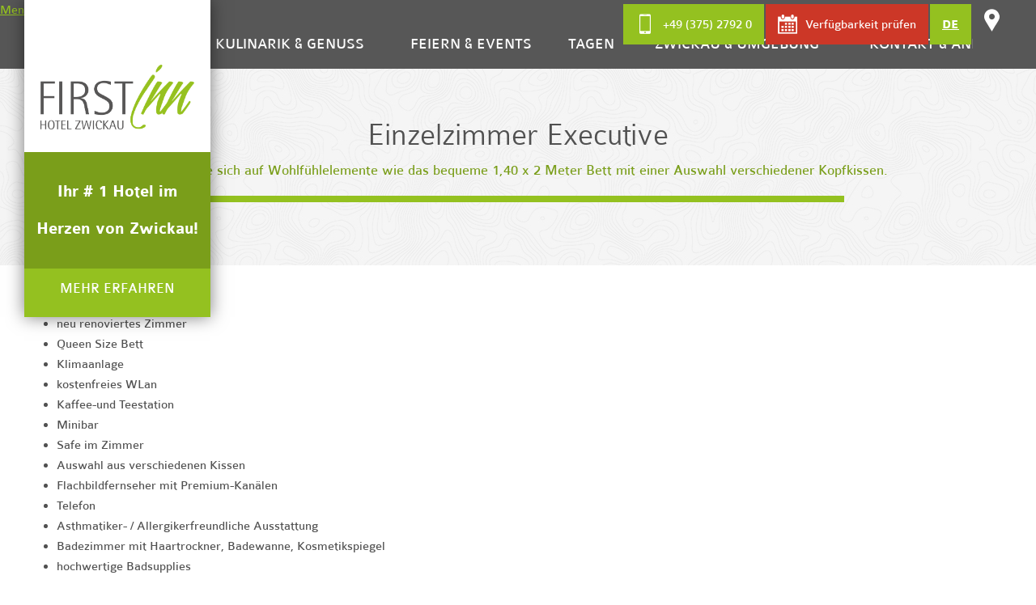

--- FILE ---
content_type: text/html; charset=UTF-8
request_url: https://www.hotel-firstinn-zwickau.de/de/hotel/zimmer/einzelzimmer-executive.html
body_size: 15815
content:
<!doctype html>
<html lang="de">

<head>
<meta charset="UTF-8" />

<!-- dns preconnect (ev) -->
<link rel="preconnect" href="https://file.evcdn.de" crossorigin>
<link rel="preconnect" href="https://fonts-icm.evcdn.de" crossorigin>
<link rel="preconnect" href="https://fonts-ggl.evcdn.de" crossorigin>
<link rel="preconnect" href="https://use.typekit.net" crossorigin>
<link rel="preconnect" href="https://analytics.e-ventis.eu" crossorigin>

<title>Einzelzimmer executive Hotel First Inn Zwickau Tagungshotel günstig übernachten Zwickau</title>
<!-- Structered Data (ev) -->
<!-- Structered Data - breadcrumbs (ev) -->
<script type="application/ld+json">
{
  "@context": "https://schema.org",
  "@type": "BreadcrumbList",
  "itemListElement": [
    {
      "@type": "ListItem",
      "position": 1,
      "name": "Startseite",
      "item": "https://www.hotel-firstinn-zwickau.de/"
    },
    {
      "@type": "ListItem",
      "position": 2,
      "name": "Hotel & Angebote",
      "item": "https://www.hotel-firstinn-zwickau.de/de/hotel.html"
    },
    {
      "@type": "ListItem",
      "position": 3,
      "name": "Zimmer",
      "item": "https://www.hotel-firstinn-zwickau.de/de/hotel/zimmer.html"
    },
    {
      "@type": "ListItem",
      "position": 4,
      "name": "Einzelzimmer executive"
    }
  ]
}
</script>
<!-- End Structered Data (ev) -->
<meta name="viewport" content="width=device-width,initial-scale=1" />
<meta name="description" content="Als modernes Tagungshotel in Zwickau bietet das First Inn gemütliche Einzelzimmer executive - als Single oder Alleinreisender günstig übernachten in Zwickau." />
<meta name="keywords" content="einzelzimmer zwickau, einzelzimmer hotel first inn zwickau, first inn zwickau, hotel first inn zwickau, behindertengerecht übernachten in zwickau, behindertengerechtes hotel zwickau, familienfreundliches hotel zwickau, günstig übernachten zwickau, tagungshotel zwickau, businesshotel zwickau, tagungshotel first inn, businesshotel first inn, restaurants zwickau, hochzeiten zwickau, tagungen zwickau, stadthotel zwickau, hotel zwickau" />

<meta property="og:type" content="website" />
<meta property="og:title" content="Einzelzimmer executive Hotel First Inn Zwickau Tagungshotel g&uuml;nstig &uuml;bernachten Zwickau" />
<meta property="og:description" content="Als modernes Tagungshotel in Zwickau bietet das First Inn gem&uuml;tliche Einzelzimmer executive - als Single oder Alleinreisender g&uuml;nstig &uuml;bernachten in Zwickau." />
<meta property="og:url" content="https://www.hotel-firstinn-zwickau.de/de/hotel/zimmer/einzelzimmer-executive.html" />
<meta property="og:image" content="https://www.hotel-firstinn-zwickau.de/de/photos/crop__198077_t1__1280.jpg" />

<meta name="language" content="DE" />
<meta name="robots" content="index,follow" />

<link rel="canonical" href="https://www.hotel-firstinn-zwickau.de/de/hotel/zimmer/einzelzimmer-executive.html" />

<link rel="alternate" hreflang="de" href="https://www.hotel-firstinn-zwickau.de/de/hotel/zimmer/einzelzimmer-executive.html" />
<link rel="alternate" hreflang="x-default" href="https://www.hotel-firstinn-zwickau.de/de/hotel/zimmer/einzelzimmer-executive.html" />


<link rel="shortcut icon" href="/de/images/favicon-firstinn.png" type="image/png"/>
<link rel="apple-touch-icon" sizes="180x180" href="/de/images/favicon-lg-firstinn__180.png"/>
<link rel="icon" type="image/png" href="/de/images/favicon-lg-firstinn__48.png" sizes="48x48"/>
<link rel="icon" type="image/png" href="/de/images/favicon-lg-firstinn__32.png" sizes="32x32"/>
<link rel="icon" type="image/png" href="/de/images/favicon-firstinn__16.png" sizes="16x16"/>
<link rel="shortcut icon" href="/de/images/favicon-firstinn.png"/>



<!-- Google Tag Manager (ev) -->
<script>
window.dataLayer = window.dataLayer || [];
function gtag(){return dataLayer.push(arguments);}
gtag('consent', 'default', {'ad_storage':'denied','ad_user_data':'denied','ad_personalization':'denied','analytics_storage':'denied'});
gtag('js', new Date());
gtag('config', 'G-DSGT33GGL7');
</script>
<script type="text/plain" data-evconsent-app-id="3" data-evconsent-group-id="2" data-evconsent-group="functional">
(function(w,d,s,l,i){w[l]=w[l]||[];w[l].push({'gtm.start':
new Date().getTime(),event:'gtm.js'});var f=d.getElementsByTagName(s)[0],
j=d.createElement(s),dl=l!='dataLayer'?'&l='+l:'';j.async=true;j.src=
'https://www.googletagmanager.com/gtm.js?id='+i+dl;f.parentNode.insertBefore(j,f);
})(window,document,'script','dataLayer','GTM-MZ9ZCMS');
</script>
<!-- End Google Tag Manager (ev) -->

<!-- Matomo (ev) -->
<script type="text/javascript" data-evconsent-app-id="4" data-evconsent-group-id="3" data-evconsent-group="statistic">
var _paq = _paq || [];

try {
    var mtmUrlParams = new URLSearchParams(window.location.search);
    var mtmCampaignParamExists = false;
    var mtmCampaignParams = [
        'pk_cpn',
        'pk_campaign',
        'piwik_campaign',
        'mtm_campaign',
        'matomo_campaign',
        'utm_campaign',
        'utm_source',
        'utm_medium'
    ];
    for (var i = 0; i < mtmCampaignParams.length; i++) {
        if (mtmUrlParams.has(mtmCampaignParams[i])) {
            mtmCampaignParamExists = true;
            break;
        }
    }
    if (!mtmCampaignParamExists && mtmUrlParams.has('gad_source')) {
        var gadSourceMapping = {
            '1':'Google-Ads',
            '2':'Google-Display-Network',
            '3':'YouTube-Ads',
            '4':'Discovery-Ads',
            '5':'Google-Shopping-Ads',
        }
        var gadSourceId = mtmUrlParams.get('gad_source') || null;    
        var gadCampaignId = mtmUrlParams.get('gad_campaignid') || null;    
        var mtmCampaignName = gadSourceMapping[gadSourceId] || null;
        console.debug('matomo gad_campaignid=',gadCampaignId);
        console.debug('matomo gad_source=',gadSourceId);
        if(mtmCampaignName) {
            _paq.push(['appendToTrackingUrl', '&mtm_campaign='+mtmCampaignName + (gadCampaignId ? ' '+gadCampaignId : '')]);
            //console.debug('matomo', '_paq', ['appendToTrackingUrl', '&mtm_campaign='+mtmCampaignName + (gadCampaignId ? ' '+gadCampaignId : '')]);
        }
    }    
} catch(err) { console.error(err) }
_paq.push(['requireCookieConsent']);
_paq.push(['trackPageView']);
_paq.push(['enableLinkTracking']);
(function() {
var u="https://analytics.e-ventis.eu/tool/";
_paq.push(['setTrackerUrl', u+'matomo.php']);
_paq.push(['setSiteId', 375]);
var d=document, g=d.createElement('script'), s=d.getElementsByTagName('script')[0];
g.type='text/javascript'; g.async=true; g.defer=true; g.src=u+'matomo.js'; s.parentNode.insertBefore(g,s);
})();
</script>
<script type="text/plain" data-evconsent-app-id="4" data-evconsent-group-id="3" data-evconsent-group="statistic">
_paq && _paq.push(['setCookieConsentGiven']);
</script>
<!-- End Matomo (ev) -->

<!-- layout config (ev) -->
<script>
window.app = {
  "layout": {
    "languageKey": "de",
    "languageId": 1,
    "optimize": {
      "slow": {
        "network": false,
        "device": false
      }
    },
    "plugins": [
      {
        "key": "consent",
        "config": {
          "urlBasePrivacy": "/de/pvy/",
          "dialog": {
            "type": "snipplet",
            "urlBase": "/de/vlt/",
            "selector": "#page_evconsent",
            "selectorContainer": "#cmsskin"
          }
        }
      },
      {
        "key": "ratio",
        "config": {}
      },
      {
        "key": "sticky",
        "config": {}
      },
      {
        "key": "match",
        "config": {}
      },
      {
        "key": "photo",
        "config": {
          "urlBase": "/de/photos/"
        }
      }
    ]
  }
};

window.app.EV_PHOTO_SIZE = [0, 24, 48, 64, 128, 256, 375, 480, 768, 1024, 1280, 1366, 1440, 1680, 1750, 1920];
window.app.EV_MAP_RATIO_CROP_GROUP_TYPE_ID = {"0.1667": 25, "0.2000": 24, "0.2500": 19, "0.3333": 18, "0.4000": 23, "0.5000": 14, "0.6000": 26, "0.6667": 21, "0.7500": 4, "0.8000": 33, "0.8889": 32, "1.0000": 8, "1.2000": 22, "1.2500": 16, "1.3333": 3, "1.5000": 12, "1.6000": 31, "1.6667": 6, "1.7778": 20, "2.0000": 13, "2.3333": 28, "2.5000": 5, "2.6667": 29, "3.0000": 15, "3.3333": 30, "4.0000": 17, "5.0000": 10};


try {
    window.app.createElement = function createElement(tagName, props, children, document) {
    document = document ? document : window.document;

    if (document !== undefined) {
        const ele = document.createElement(tagName);
        Object.keys(props).forEach(key => {
        if (props[key] !== null) {
            if (key === "style") {
            let style = props[key];
            Object.keys(style).forEach(property => {
                ele.style.setProperty(property, style[property]);
            });
            } else if (key === "className") {
            ele.className = "" + props[key];
            } else if (key === "onload") {
            let callback = props["onload"];
            let script = ele;
            script.onload = callback;

            script.onreadystatechange = function () {
                if (this.readyState === "complete" || this.readyState === "loaded") callback(); // TODO
            };
            } else {
            ele.setAttribute(key, "" + props[key]);
            }
        } else {
            ele.removeAttribute(key);
        }
        });

        if (children) {
        if (!Array.isArray(children)) {
            children = [children];
        }

        children.forEach(child => {
            if (child instanceof Element) {
            ele.appendChild(child);
            } else if (child instanceof Node) {
            ele.appendChild(child);
            } else if (Array.isArray(child)) {
            ele.appendChild(createElement(child[0], child[1], child[2]));
            } else {
            ele.appendChild(document.createTextNode(typeof child === "string" ? child : "" + child));
            }
        });
        }

        return ele;
    } else {
        throw Error("no document");
    }
    }
} catch(err) { console.error(err) }

try {
    window.app.getCropGroupTypeIdByRatio = function getCropGroupTypeIdByRatio(target) {    
        const keys = Object.keys(window.app.EV_MAP_RATIO_CROP_GROUP_TYPE_ID).map(parseFloat);
        const closestKey = keys.reduce((prev, curr) => 
            Math.abs(curr - target) < Math.abs(prev - target) ? curr : prev
        );
        var closestRatio =  closestKey.toFixed(4);
        return window.app.EV_MAP_RATIO_CROP_GROUP_TYPE_ID[closestRatio];  
    }
} catch(err) { console.error(err) }
</script>

<!-- layout cookie preview consent (ev) -->

<!-- webfonts (ev) -->
<link rel="stylesheet" href="https://fonts-icm.evcdn.de/1934/public/b976da37e2/hotel-firstinn-zwickaude/style.css" />
<link rel="stylesheet" href="https://fonts-ggl.evcdn.de/1934/css?family=Arizonia" />
<style type="text/css">
/*
 * The Typekit service used to deliver this font or fonts for use on websites
 * is provided by Adobe and is subject to these Terms of Use
 * http://www.adobe.com/products/eulas/tou_typekit. For font license
 * information, see the list below.
 *
 * colaborate:
 *   - http://typekit.com/eulas/00000000000000000000d6d5
 *   - http://typekit.com/eulas/00000000000000000000d6d7
 *   - http://typekit.com/eulas/00000000000000000000d6d9
 *
 * © 2009-2025 Adobe Systems Incorporated. All Rights Reserved.
 */
/*{"last_published":"2017-04-24 15:09:24 UTC"}*/

/* @import url(https://p.typekit.net/p.css?s=1&k=nlp3fci&ht=tk&f=1205.1207.1209&a=1645982&app=typekit&e=css); */

@font-face {
font-family:"colaborate";
src:url("https://use.typekit.net/af/6d79e0/00000000000000000000d6d5/27/l?primer=c67f8e78555567ca6a1ce6761c1c4c4d63cbbed8f0fdc6714236ab70113a7a79&fvd=n4&v=3") format("woff2"),url("https://use.typekit.net/af/6d79e0/00000000000000000000d6d5/27/d?primer=c67f8e78555567ca6a1ce6761c1c4c4d63cbbed8f0fdc6714236ab70113a7a79&fvd=n4&v=3") format("woff"),url("https://use.typekit.net/af/6d79e0/00000000000000000000d6d5/27/a?primer=c67f8e78555567ca6a1ce6761c1c4c4d63cbbed8f0fdc6714236ab70113a7a79&fvd=n4&v=3") format("opentype");
font-display:auto;font-style:normal;font-weight:400;font-stretch:normal;
}

@font-face {
font-family:"colaborate";
src:url("https://use.typekit.net/af/7b993b/00000000000000000000d6d7/27/l?primer=c67f8e78555567ca6a1ce6761c1c4c4d63cbbed8f0fdc6714236ab70113a7a79&fvd=n3&v=3") format("woff2"),url("https://use.typekit.net/af/7b993b/00000000000000000000d6d7/27/d?primer=c67f8e78555567ca6a1ce6761c1c4c4d63cbbed8f0fdc6714236ab70113a7a79&fvd=n3&v=3") format("woff"),url("https://use.typekit.net/af/7b993b/00000000000000000000d6d7/27/a?primer=c67f8e78555567ca6a1ce6761c1c4c4d63cbbed8f0fdc6714236ab70113a7a79&fvd=n3&v=3") format("opentype");
font-display:auto;font-style:normal;font-weight:300;font-stretch:normal;
}

@font-face {
font-family:"colaborate";
src:url("https://use.typekit.net/af/035b7c/00000000000000000000d6d9/27/l?primer=c67f8e78555567ca6a1ce6761c1c4c4d63cbbed8f0fdc6714236ab70113a7a79&fvd=n7&v=3") format("woff2"),url("https://use.typekit.net/af/035b7c/00000000000000000000d6d9/27/d?primer=c67f8e78555567ca6a1ce6761c1c4c4d63cbbed8f0fdc6714236ab70113a7a79&fvd=n7&v=3") format("woff"),url("https://use.typekit.net/af/035b7c/00000000000000000000d6d9/27/a?primer=c67f8e78555567ca6a1ce6761c1c4c4d63cbbed8f0fdc6714236ab70113a7a79&fvd=n7&v=3") format("opentype");
font-display:auto;font-style:normal;font-weight:700;font-stretch:normal;
}

.tk-colaborate { font-family: "colaborate",sans-serif; }
</style>
<script type="text/javascript">
(function() {
var fontTracking = document.createElement('link');
fontTracking.rel='stylesheet';
fontTracking.href='https://p.typekit.net/p.css?s=1&k=nlp3fci&ht=tk&f=1205.1207.1209&a=1645982&app=typekit&e=css';
(document.getElementsByTagName('head')[0]||document.getElementsByTagName('body')[0]).appendChild( fontTracking );
})();
</script>

<!-- css urls (ev) -->
<link rel="preload" as="style" href="/basewebinterface/org/bootstrap/3.3.0/css/bootstrap.grid.min.css?revision=1763385989" />
<link rel="stylesheet" type="text/css" href="/basewebinterface/org/bootstrap/3.3.0/css/bootstrap.grid.min.css?revision=1763385989" />
<link rel="preload" as="style" href="/style-v06__c01.css?revision=1763385989" />
<link rel="stylesheet" type="text/css" href="/style-v06__c01.css?revision=1763385989" />
<link rel="preload" as="style" href="/basewebinterface/org/js/jquery/plugins2/owlcarousel/2.2.0/owlcarousel.min.css?revision=1763385989" />
<link rel="stylesheet" type="text/css" href="/basewebinterface/org/js/jquery/plugins2/owlcarousel/2.2.0/owlcarousel.min.css?revision=1763385989" />
<link rel="preload" as="style" href="/basewebinterface/org/js/jquery/plugins2/evphoto/1.0.0/jquery.evphoto.min.css?revision=1763385989" />
<link rel="stylesheet" type="text/css" href="/basewebinterface/org/js/jquery/plugins2/evphoto/1.0.0/jquery.evphoto.min.css?revision=1763385989" />

<!-- js urls (ev) -->
<!-- js urls (ev) -->
<script type="text/javascript" src="/basewebinterface/org/js/jquery/plugins2/jquery/1.11.3/jquery.min.js?revision=1763385989"></script>
<script type="text/javascript" src="/basewebinterface/org/js/jquery/plugins2/jquerymigrate/1.4.1/jquerymigrate.min.js?revision=1763385989"></script>
<script type="text/javascript" src="/basewebinterface/org/js/jquery/plugins2/evcontainersizer/1.0.0/jquery.evcontainersizer.min.js?revision=1763385989"></script>
<script type="text/javascript" src="/basewebinterface/org/js/jquery/plugins2/owlcarousel/2.2.0/owlcarousel.min.js?revision=1763385989"></script>
<script type="text/javascript" src="/basewebinterface/org/js/jquery/plugins2/owlcarousel/2.2.0/owlcarousel.a11ylayer.min.js?revision=1763385989"></script>
<script type="text/javascript" src="/basewebinterface/org/js/jquery/plugins2/hcsticky/2.2.3/hcsticky.min.js?revision=1763385989"></script>
<script type="text/javascript" src="/basewebinterface/org/js/jquery/plugins2/matchheight/1.0.0/matchheight.min.js?revision=1763385989"></script>
<script type="text/javascript" src="/basewebinterface/org/js/jquery/plugins2/evphoto/1.0.0/jquery.evphoto.min.js?revision=1763385989"></script>
<script type="text/javascript" src="/basewebinterface/com/scripts/logic-cms.min.js?revision=1763385989"></script>
<script type="text/javascript" src="/basewebinterface/com/scripts/logic-viewlet.min.js?revision=1763385989"></script>
<script type="text/javascript" src="/basewebinterface/com/scripts/logic-snipplet.min.js?revision=1763385989"></script>

</head>

<body id="hotel_zimmer_einzelzimmer-executive_html" class="ColorTheme ColorTheme01 Layout01 uid-46fffa57a76d4d3596f7297be364eaf0 hotel hotel_zimmer de-DE" data-project-id="1934" data-language-id="1" style="margin:0px;padding:0px;">


<div id="cmsskin">
  

  <div id="page">
    <div id="page_inner">
      <header>
        <div id="page_header" class="page_container">
          <div id="page_header_inner" class="page_center">
            <div id="id-43e0dd6f651747b0a1978aaf988b15b1" class="uid uid-43e0dd6f651747b0a1978aaf988b15b1 key-page-header  ev-logo ev-cg">

<div class="row  grid-gutter-width-xs-0 grid-gutter-width-ms-0 grid-gutter-width-sm-0 grid-gutter-width-md-0">
<div id="id-43e0dd6f651747b0a1978aaf988b15b1-1" class="key-page-header-child key-page-header-child-1 col col-xs-48 col-ms-48 col-sm-48 col-md-48 col-lg-48 col-xl-48 col-xx-48"><div id="id-a785fd5ad7884bbca024f3918e74e7ff" class="uid uid-a785fd5ad7884bbca024f3918e74e7ff key-logo ev-c ev-cp--imagelink">
<div class="c_link_imagelink_imagelink_view_Layout01 Layout">
<div class="Color01"><a  href="/" title="logo"><img src="/de/images/logo-first-inn-hotel-zwickau.png" width="4859" height="2048" alt="Logo First Inn Hotel Zwickau in Sachsen" title="First Inn Hotel Zwickau in Sachsen" class="iepngfix" />
</a></div>
</div>
</div>

</div>
<div class="row-clearfix clearfix visible-md-block visible-lg-block visible-xl-block visible-xx-block"></div>
<div id="id-43e0dd6f651747b0a1978aaf988b15b1-2" class="key-page-header-child key-page-header-child-2 col col-xs-48 col-ms-48 col-sm-48 col-md-48 col-lg-48 col-xl-48 col-xx-48 visible-xx-block visible-xl-block visible-lg-block visible-md-block hidden-sm hidden-ms hidden-xs"><div id="id-35f86e8e7ada4560ae8b3807327d7dbe" class="uid uid-35f86e8e7ada4560ae8b3807327d7dbe key-text ev-c ev-cp--htmlstring hidden-sm hidden-xs align-center-md align-center-sm align-center-xs">
<div class="c_htmlstring_htmlstring_view_Layout01 Layout">
<div class="Color01"><h3 style="text-align: center;">Ihr # 1 Hotel im</h3>
<h3 style="text-align: center;">Herzen von Zwickau!</h3></div>
</div>
</div>

</div>
<div class="row-clearfix clearfix visible-md-block visible-lg-block visible-xl-block visible-xx-block"></div>
<div id="id-43e0dd6f651747b0a1978aaf988b15b1-3" class="key-page-header-child key-page-header-child-3 col col-xs-48 col-ms-48 col-sm-48 col-md-48 col-lg-48 col-xl-48 col-xx-48 visible-xx-block visible-xl-block visible-lg-block visible-md-block hidden-sm hidden-ms hidden-xs"><div id="id-5d8be65025e642449347ac4224b7a3f2" class="uid uid-5d8be65025e642449347ac4224b7a3f2 key-link ev-c ev-cp--textlink hidden-sm hidden-xs align-center-md align-center-sm align-center-xs">
<div class="c_link_textlink_button_view_Layout03 Layout">
<div class="Color01"><a href="/de/hotel/willkommen.html" title="" class="ev-btn ev-btn-layout-03"><span class="caption">Mehr erfahren</span></a></div>
</div>
</div>

</div>
</div>
</div>

            <div id="id-7735bebee4fc4feabd4ef53b782f140e" class="uid uid-7735bebee4fc4feabd4ef53b782f140e key-page-buttons-right  ev-cg align-right-md align-right-sm align-center-xs">
<div id="id-7735bebee4fc4feabd4ef53b782f140e-1" class="key-page-buttons-right-child key-page-buttons-right-child-1" style="display:inline-block;"><div id="id-e2a31c65102b4e89ba6982b5aaea2354" class="uid uid-e2a31c65102b4e89ba6982b5aaea2354 key-phone ev-c ev-cp--textlink">
<div class="c_link_textlink_button_view_Layout03 Layout">
<div class="Color01"><a href="tel:004937527920" title="Jetzt im Hotel FirstInn in Zwickau anrufen" target="_blank" class="ev-btn ev-btn-layout-03"><span class="icon icon-phone"></span><span class="caption">+49 (375) 2792 0</span></a></div>
</div>
</div>

</div><div id="id-7735bebee4fc4feabd4ef53b782f140e-2" class="key-page-buttons-right-child key-page-buttons-right-child-2" style="display:inline-block;"><div id="id-77316537b5ae4f78b9baf74af70f3427" class="uid uid-77316537b5ae4f78b9baf74af70f3427 key-booking ev-c ev-cp--textlink">
<div class="c_link_textlink_button_view_Layout03 Layout">
<div class="Color01"><a href="https://book-qres.qr-hotels.com/?chain=19763&hotel=77841&level=Hotel&locale=de-DE" title="Jetzt im Hotel FirstInn in Zwickau buchen" target="_blank" class="ev-btn ev-btn-layout-03"><span class="icon icon-calendar"></span><span class="caption">Verf&uuml;gbarkeit pr&uuml;fen</span></a></div>
</div>
</div>

</div><div id="id-7735bebee4fc4feabd4ef53b782f140e-3" class="key-page-buttons-right-child key-page-buttons-right-child-3" style="display:inline-block;"><div id="id-4620733085a44191b10ef3b9f578bdd8" class="uid uid-4620733085a44191b10ef3b9f578bdd8 key-langchooser ev-c ev-cp--langchooser">
<div class="c_langchooser_list_view_Layout01 Layout">
<div class="Color01"><div class="ev-langchooser"><ul><li><span class="active lang lang-de" title="Deutsch"><span class="key">de</span></span></li></ul></div></div>
</div>
</div>

</div><div id="id-7735bebee4fc4feabd4ef53b782f140e-4" class="key-page-buttons-right-child key-page-buttons-right-child-4" style="display:inline-block;"><div id="id-376c1601374c4ba2b5ff9137119cdec6" class="uid uid-376c1601374c4ba2b5ff9137119cdec6 key-location ev-c ev-cp--textlink">
<div class="c_link_textlink_button_view_Layout04 Layout">
<div class="Color01"><a href="/de/kontakt/anreise.html" title="Jetzt die Anreise zum Firstinn Zwickau planen" class="ev-btn ev-btn-layout-04"><span class="icon icon-location"></span></a></div>
</div>
</div>

</div></div>

          </div>
        </div>

        <div id="page_slideshow">
          <div id="page_slideshow_inner">
            <div id="id-577558fc16ce45e199c3152da0ee8655" class="uid uid-577558fc16ce45e199c3152da0ee8655 key-page-slideshow ev-c ev-cp--paphotoalbum ev-cp-vlt--v5875">
<div class="c_photoalbum_viewletmanager_view_Layout01 Layout">
<div class="Color01"><div id="vlt-v5875-577558fc16ce45e199c3152da0ee8655" class="uid-vlt-v5875-577558fc16ce45e199c3152da0ee8655 vlt vlt-m18 vlt-p160 vlt-v5875 vlt-t178 vlt-tl422 vlt-tv422" data-base-url="/de/vlt/ext04/" data-viewlet-id="5875" data-viewlet-unique-id="vlt-v5875-577558fc16ce45e199c3152da0ee8655" data-viewlet-unique-key="577558fc16ce45e199c3152da0ee8655" data-viewlet-control-render-id="1" data-viewlet-package-id="160" data-viewlet-module-id="160" data-viewlet-page-number="1" data-language-key="de" data-viewlet-fileargs="[&quot;4388b2f56b4d41a4b800072bec14f7ba&quot;]">
<div class="items owlcarousel fancybox">
<a href="/de/photos/crop__198063_t1__1920.jpg" class="item" data-src-xs="/de/photos/crop__198063_3792__480.jpg" data-src="/de/photos/crop__198063_3757__1920.jpg" style="background-position:center center;" title="" aria-label="Foto vergrößern"><img src="/de/photos/crop__198063_3757__1920.jpg" alt="" title="" style="display:none" /></a>
</div>
<div class="control"></div>
</div>
</div>
</div>
</div>


            <!--
                      <div id="page_language">
                        <tal:replace tal:replace="structure python:view.getLanguageChooserHTMLString(iconThemeId=1, size=32)"/>
                      </div>
                      -->
          </div>
          
          
        </div>

        <div id="page_navigation" data-evsticky
          class="page_container">
          <div id="page_navigation_inner" class="page_center">
            <nav aria-label="Haupt Navigation" id="id-7603d77aa8354b93b9eaae124b906f56" class="uid uid-7603d77aa8354b93b9eaae124b906f56 key-page-navigation ev-c ev-noedit ev-cp--navigation ev-cp-vlt--v5871">
<div class="c_navigation_navigation_viewletmanager_view_Layout01 Layout">
<div class="Color01"><div id="vlt-v5871-7603d77aa8354b93b9eaae124b906f56" class="uid-vlt-v5871-7603d77aa8354b93b9eaae124b906f56 vlt vlt-m18 vlt-p42 vlt-v5871 vlt-t174 vlt-tl421 vlt-tv421" data-base-url="/de/vlt/ext04/" data-viewlet-id="5871" data-viewlet-unique-id="vlt-v5871-7603d77aa8354b93b9eaae124b906f56" data-viewlet-unique-key="7603d77aa8354b93b9eaae124b906f56" data-viewlet-control-render-id="1" data-viewlet-package-id="42" data-viewlet-module-id="42" data-viewlet-page-number="1" data-language-key="de" data-viewlet-params="{&quot;parentNavigationItemUniqueId&quot;: null, &quot;requestedPageUid&quot;: &quot;46fffa57a76d4d3596f7297be364eaf0&quot;, &quot;requestedPageSelectedNavigationItemUid&quot;: &quot;a426b5115c5a4eff86dc6acfa688c663&quot;}" data-viewlet-fileargs="[&quot;MainNavigation&quot;, &quot;1&quot;, null, null]">
<div class="toggle-link visible-xs-block visible-ms-block visible-sm-block hidden-md hidden-lg hidden-xl hidden-xx"><a href="#menu-v5871" title="Navigation Burger"><span class="icon"><span class="icon-bar"></span><span class="icon-bar"></span><span class="icon-bar"></span></span><span class="caption">Menü</span></a></div><div class="toggle-navigation hidden-xs hidden-sm"><ul class="ev-child-count-6 level-1 evtouchclick"><li id="id-faef71808c8342d6bf0971384386d280" class=" key-hotel sub clicked hassub"><a href="/de/hotel/willkommen.html" class=" key-hotel sub clicked hassub" title="" aria-label="Gehe zu Hotel &amp; Angebote"><span class="caption">Hotel &amp; Angebote</span></a><ul class="ev-child-count-6 level-2"><li id="id-70f50773f43d4c0bb4f7eb93100ee7d7" class=" key-willkommen"><a href="/de/hotel/willkommen.html" class=" key-willkommen" title="" aria-label="Gehe zu Willkommen"><span class="caption">Willkommen</span></a></li><li id="id-a426b5115c5a4eff86dc6acfa688c663" class=" key-zimmer active clicked"><a href="/de/hotel/zimmer.html" class=" key-zimmer active clicked" title="" aria-label="Gehe zu Zimmer" aria-current="page"><span class="caption">Zimmer</span></a></li><li id="id-41c59e3d73dd400cb63b813f6005d036" class=" key-hotel-spezial"><a href="/de/hotel/angebote.html" class=" key-hotel-spezial" title="" aria-label="Gehe zu Angebote &amp; Arrangements"><span class="caption">Angebote &amp; Arrangements</span></a></li><li id="id-93bcf5370cfe4447ad97856849a37015" class=" key-wissenswertes"><a href="/de/hotel/wissenswertes.html" class=" key-wissenswertes" title="" aria-label="Gehe zu Wissenswertes"><span class="caption">Wissenswertes</span></a></li><li id="id-3e5fff16843341d2b381a2e16a89eb23" class=" key-team"><a href="/de/hotel/team.html" class=" key-team" title="" aria-label="Gehe zu Unser Team"><span class="caption">Unser Team</span></a></li><li id="id-f753a52282b240b2b0eb2d4e16a3a536" class=" key-stellenangebote"><a href="/de/hotel/stellenangebote.html" class=" key-stellenangebote" title="" aria-label="Gehe zu Stellenangebote"><span class="caption">Stellenangebote</span></a></li></ul></li><li id="id-d171c7021ced4ca4902bc8bb3fce6655" class=" key-kulinarik hassub"><a href="/de/kulinarik.html" class=" key-kulinarik hassub" title="" aria-label="Gehe zu Kulinarik &amp; Genuss"><span class="caption">Kulinarik &amp; Genuss</span></a><ul class="ev-child-count-4 level-2"><li id="id-c0ab2037dce24bf38721d610b3096c44" class=" key-restaurants"><a href="/de/kulinarik/restaurants.html" class=" key-restaurants" title="" aria-label="Gehe zu Restaurants"><span class="caption">Restaurants</span></a></li><li id="id-babed9be3afc42d5b9561e19d7cfea30" class=" key-candle-light-dinner"><a href="/de/kulinarik/candle-light-dinner.html" class=" key-candle-light-dinner" title="" aria-label="Gehe zu Candle Light Dinner"><span class="caption">Candle Light Dinner</span></a></li><li id="id-ea54d4de2cdf4d65a9c93912afe0b3c3" class=" key-kulinarischer-kalender"><a href="/de/kulinarik/kulinarischer-kalender.html" class=" key-kulinarischer-kalender" title="" aria-label="Gehe zu Kulinarischer Kalender"><span class="caption">Kulinarischer Kalender</span></a></li><li id="id-979af6c2f05d4b83acfe28ab375afcd4" class=" key-tischreservierung"><a href="/de/kulinarik/tischreservierung.html" class=" key-tischreservierung" title="" aria-label="Gehe zu Tischreservierung"><span class="caption">Tischreservierung</span></a></li></ul></li><li id="id-9155de2372a6417e82e251089a98882b" class=" key-feiern hassub"><a href="/de/feiern.html" class=" key-feiern hassub" title="" aria-label="Gehe zu Feiern &amp; Events"><span class="caption">Feiern &amp; Events</span></a><ul class="ev-child-count-4 level-2"><li id="id-c242b26713884b2a8eb7e834692159ba" class=" key-raeumlichkeiten"><a href="/de/feiern/raeumlichkeiten.html" class=" key-raeumlichkeiten" title="" aria-label="Gehe zu R&auml;umlichkeiten"><span class="caption">Räumlichkeiten</span></a></li><li id="id-0bbaddccc4bb40eb933d72cb51406710" class=" key-hochzeit"><a href="/de/feiern/hochzeit.html" class=" key-hochzeit" title="" aria-label="Gehe zu Hochzeit"><span class="caption">Hochzeit</span></a></li><li id="id-253f0a12657e4e24bec03029a0d0b50f" class=" key-catering"><a href="/de/feiern/catering.html" class=" key-catering" title="" aria-label="Gehe zu Catering"><span class="caption">Catering</span></a></li><li id="id-d5463d18a60e40de918954f9e38e62fc" class=" key-veranstaltungen"><a href="/de/feiern/veranstaltungen.html" class=" key-veranstaltungen" title="" aria-label="Gehe zu Veranstaltungen"><span class="caption">Veranstaltungen</span></a></li></ul></li><li id="id-61b9259206494869bd7281a1dfa08d5b" class=" key-tagen hassub"><a href="/de/tagen.html" class=" key-tagen hassub" title="" aria-label="Gehe zu Tagen"><span class="caption">Tagen</span></a><ul class="ev-child-count-5 level-2"><li id="id-c86b483aa97a46878c9cd409045218fb" class=" key-tagungsraeume"><a href="/de/tagen/tagungsraeume.html" class=" key-tagungsraeume" title="" aria-label="Gehe zu Tagungsr&auml;ume"><span class="caption">Tagungsräume</span></a></li><li id="id-d1e9492ad7fa49a18a2d67b6d3795402" class=" key-incentives"><a href="/de/tagen/incentives.html" class=" key-incentives" title="" aria-label="Gehe zu Incentives"><span class="caption">Incentives</span></a></li><li id="id-cebf1bdbdca3448e88b5937ccde82598" class=" key-tagungspauschale"><a href="/de/tagen/tagungspauschale.html" class=" key-tagungspauschale" title="" aria-label="Gehe zu Tagungspauschale"><span class="caption">Tagungspauschale</span></a></li><li id="id-825b0f81298c4df195181c6fe6cc5ad6" class=" key-specials"><a href="/de/tagen/kaffeepausen.html" class=" key-specials" title="" aria-label="Gehe zu Kaffeepausen"><span class="caption">Kaffeepausen</span></a></li><li id="id-5052e3644b9c47fa991d6e894f1f55ac" class=" key-tagungsanfrage"><a href="/de/tagen/tagungsanfrage.html" class=" key-tagungsanfrage" title="" aria-label="Gehe zu Tagungsanfrage"><span class="caption">Tagungsanfrage</span></a></li></ul></li><li id="id-a99a1b2570aa441f8abc9f2ae35a1e05" class=" key-zwickau-umgebung hassub"><a href="/de/zwickau-umgebung.html" class=" key-zwickau-umgebung hassub" title="" aria-label="Gehe zu Zwickau &amp; Umgebung"><span class="caption">Zwickau &amp; Umgebung</span></a><ul class="ev-child-count-5 level-2"><li id="id-ca73251df18b4c06a8dc51e7acd632b9" class=" key-zwickau"><a href="/de/zwickau-umgebung/zwickau.html" class=" key-zwickau" title="" aria-label="Gehe zu Zwickau"><span class="caption">Zwickau</span></a></li><li id="id-c94f43c69935424d9ea5c05d0c451a59" class=" key-sportlich-aktiv"><a href="/de/zwickau-umgebung/sportlich-aktiv.html" class=" key-sportlich-aktiv" title="" aria-label="Gehe zu Sportlich aktiv"><span class="caption">Sportlich aktiv</span></a></li><li id="id-6d0c5b4122d74df4ab5465872465a513" class=" key-burgen-schloesser"><a href="/de/zwickau-umgebung/burgen-schloesser.html" class=" key-burgen-schloesser" title="" aria-label="Gehe zu Burgen &amp; Schl&ouml;sser"><span class="caption">Burgen &amp; Schlösser</span></a></li><li id="id-b7ea1525ac7d43c991380b0096997c30" class=" key-familie"><a href="/de/zwickau-umgebung/familie.html" class=" key-familie" title="" aria-label="Gehe zu Unterwegs mit der Familie"><span class="caption">Unterwegs mit der Familie</span></a></li><li id="id-bca1045a733c457ead781207bb62d2c2" class=" key-erlebnisse"><a href="/de/zwickau-umgebung/erlebnisse.html" class=" key-erlebnisse" title="" aria-label="Gehe zu Erlebnisse"><span class="caption">Erlebnisse</span></a></li></ul></li><li id="id-78774156dd0f4a47838bfe19e6bc712c" class=" key-kontakt hassub"><a href="/de/kontakt.html" class=" key-kontakt hassub" title="" aria-label="Gehe zu Kontakt &amp; Anreise"><span class="caption">Kontakt &amp; Anreise</span></a><ul class="ev-child-count-6 level-2"><li id="id-e36430c5f9074b039d48ff7a1ba4b319" class=" key-anreise"><a href="/de/kontakt/anreise.html" class=" key-anreise" title="" aria-label="Gehe zu Anreise"><span class="caption">Anreise</span></a></li><li id="id-bb03c8a6973149f8a87c196b438c6930" class=" key-anfrage"><a href="/de/kontakt/anfrage.html" class=" key-anfrage" title="" aria-label="Gehe zu Anfrage"><span class="caption">Anfrage</span></a></li><li id="id-ce1c6011dc6c4a2794063372ee022710" class=" key-online-buchung"><a href="https://book-qres.qr-hotels.com/?chain=19763&hotel=77841&level=Hotel&locale=de-DE" target="_blank" class=" key-online-buchung" title="" aria-label="Gehe zu Online Buchung"><span class="caption">Online Buchung</span></a></li><li id="id-0c45b77a2d7b4dc6901ad19aefa8df94" class=" key-newsletter"><a href="/de/kontakt/newsletter.html" class=" key-newsletter" title="" aria-label="Gehe zu Newsletter"><span class="caption">Newsletter</span></a></li><li id="id-cb1a13f1fb154a83a5f22c4cf3817a87" class=" key-gaestebuch"><a href="/de/kontakt/gaestebuch.html" class=" key-gaestebuch" title="" aria-label="Gehe zu G&auml;stebuch"><span class="caption">Gästebuch</span></a></li><li id="id-b660236485284119aaa03fc0af80e889" class=" key-bewertungen"><a href="/de/kontakt/bewertungen.html" class=" key-bewertungen" title="" aria-label="Gehe zu Bewertungen"><span class="caption">Bewertungen</span></a></li></ul></li></ul></div>
</div>
</div>
</div>
</nav>


          </div>
        </div>

        
      </header>
      <div id="page_body">
        <div id="page_body_inner">
          <div id="page_content">
            <div id="page_content_inner">
              
              <div id="cmsskin_maingroup">
<div role="main" id="id-1cdedc9e27fc46689af2d5be39f0dd6a" class="uid uid-1cdedc9e27fc46689af2d5be39f0dd6a key-maingroup  ev-cg">
<div id="id-1cdedc9e27fc46689af2d5be39f0dd6a-1" class="key-maingroup-child key-maingroup-child-1 ev-highlight-grey-ba"><div id="id-4f593838809341eb9d9b125fdd367507" class="uid uid-4f593838809341eb9d9b125fdd367507 key-teaser  ev-cg">

<div class="row">
<div id="id-4f593838809341eb9d9b125fdd367507-1" class="key-teaser-child key-teaser-child-1 col col-xs-48 col-ms-48 col-sm-48 col-md-48 col-lg-48 col-xl-48 col-xx-48"><div id="id-3b0da69e05cf4ca09cfa279dbeb4b0c8" class="uid uid-3b0da69e05cf4ca09cfa279dbeb4b0c8 key-headline ev-c ev-cp--headline align-center-md align-center-sm align-center-xs">
<div class="c_headline_headlinehtml_view_Layout01 Layout">
<div class="Color01"><div class="ev-headline ev-headline-default ev-headline-level-1 headline-container headline-container-l1 has-subline"><h1 class="mainline headline">Einzelzimmer Executive</h1><div class="subline subline">Freuen Sie sich auf Wohlf&uuml;hlelemente wie das bequeme 1,40 x 2 Meter Bett mit einer Auswahl verschiedener Kopfkissen.</div></div></div>
</div>
</div>

</div>
</div>
</div>
</div><div id="id-1cdedc9e27fc46689af2d5be39f0dd6a-2" class="key-maingroup-child key-maingroup-child-2"><div id="id-c55567cc83274eb18b252d6408b1fe31" class="uid uid-c55567cc83274eb18b252d6408b1fe31 key-nochmal-text  ev-cg">

<div class="row">
<div id="id-c55567cc83274eb18b252d6408b1fe31-1" class="key-nochmal-text-child key-nochmal-text-child-1 col col-xs-48 col-ms-48 col-sm-48 col-md-48 col-lg-48 col-xl-48 col-xx-48"><div id="id-f7d2a4fc3de040159bfca330ce30ee33" class="uid uid-f7d2a4fc3de040159bfca330ce30ee33 key-zimmertyp  ev-cg">

<div class="row">
<div id="id-f7d2a4fc3de040159bfca330ce30ee33-1" class="key-zimmertyp-child key-zimmertyp-child-1 col col-xs-48 col-ms-32 col-sm-32 col-md-32 col-lg-32 col-xl-32 col-xx-32"><div id="id-b60bd13c679340aa82734e57b03ddd7c" class="uid uid-b60bd13c679340aa82734e57b03ddd7c key-zimmertyp-austattung ev-c ev-cp--roomtype ev-cp-vlt--v5887">
<div class="c_roomtype_viewletmanager_view_Layout01 Layout">
<div class="Color01"><div id="vlt-v5887-b60bd13c679340aa82734e57b03ddd7c" class="uid-vlt-v5887-b60bd13c679340aa82734e57b03ddd7c vlt vlt-m1 vlt-p8 vlt-v5887 vlt-t301 vlt-tl301 vlt-tv301" data-base-url="/de/vlt" data-viewlet-id="5887" data-viewlet-unique-id="vlt-v5887-b60bd13c679340aa82734e57b03ddd7c" data-viewlet-unique-key="b60bd13c679340aa82734e57b03ddd7c" data-viewlet-control-render-id="1" data-viewlet-package-id="8" data-viewlet-module-id="8" data-viewlet-page-number="1" data-language-key="de" data-viewlet-fileargs="[&quot;1767&quot;]">
<div class="prc-roomtype-facilities"><ul class="ev-list-default">
<li>neu renoviertes Zimmer</li>
<li>Queen Size Bett</li>
<li>Klimaanlage</li>
<li>kostenfreies WLan</li>
<li>Kaffee-und Teestation</li>
<li>Minibar</li>
<li>Safe im Zimmer</li>
<li>Auswahl aus verschiedenen Kissen</li>
<li>Flachbildfernseher mit Premium-Kan&auml;len</li>
<li>Telefon</li>
<li>Asthmatiker- / Allergikerfreundliche Ausstattung</li>
<li>Badezimmer mit Haartrockner, Badewanne, Kosmetikspiegel&nbsp;</li>
<li>hochwertige Badsupplies</li>
</ul></div>
</div>
</div>
</div>
</div>

</div>
<div class="row-clearfix clearfix visible-xs-block"></div>
<div id="id-f7d2a4fc3de040159bfca330ce30ee33-2" class="key-zimmertyp-child key-zimmertyp-child-2 col col-xs-48 col-ms-16 col-sm-16 col-md-16 col-lg-16 col-xl-16 col-xx-16"><div id="id-10d3efcbe6ae4dcba5e239a91194dbf4" class="uid uid-10d3efcbe6ae4dcba5e239a91194dbf4 key-zimmertyp-bilder-button  ev-cg">

<div class="row">
<div id="id-10d3efcbe6ae4dcba5e239a91194dbf4-1" class="key-zimmertyp-bilder-button-child key-zimmertyp-bilder-button-child-1 col col-xs-48 col-ms-48 col-sm-48 col-md-48 col-lg-48 col-xl-48 col-xx-48"><div id="id-1b8ceb39bb1c44f789fdbfcd329ba7a2" class="uid uid-1b8ceb39bb1c44f789fdbfcd329ba7a2 key-zimmertyp-bilder ev-c ev-cp--roomtype ev-cp-vlt--v5888">
<div class="c_roomtype_viewletmanager_view_Layout01 Layout">
<div class="Color01"><div id="vlt-v5888-1b8ceb39bb1c44f789fdbfcd329ba7a2" class="uid-vlt-v5888-1b8ceb39bb1c44f789fdbfcd329ba7a2 vlt vlt-m1 vlt-p8 vlt-v5888 vlt-t300 vlt-tl300 vlt-tv300" data-base-url="/de/vlt" data-viewlet-id="5888" data-viewlet-unique-id="vlt-v5888-1b8ceb39bb1c44f789fdbfcd329ba7a2" data-viewlet-unique-key="1b8ceb39bb1c44f789fdbfcd329ba7a2" data-viewlet-control-render-id="1" data-viewlet-package-id="8" data-viewlet-module-id="8" data-viewlet-page-number="1" data-language-key="de" data-viewlet-fileargs="[&quot;1767&quot;]">
<div class="prc-roomtype-media"><div id="vlt-v5889-xush4" class="uid-vlt-v5889-xush4 vlt vlt-m12 vlt-p22 vlt-v5889 vlt-t570 vlt-tl877 vlt-tv921" data-base-url="/de/vlt" data-viewlet-id="5889" data-viewlet-unique-id="vlt-v5889-xush4" data-viewlet-unique-key="xush4" data-viewlet-control-render-id="1" data-viewlet-package-id="22" data-viewlet-module-id="22" data-viewlet-page-number="1" data-language-key="de" data-viewlet-params="{&quot;projectPhotoIdList&quot;: [198063]}">
<div class="vlt-group vlt-group-v5889-xush4 vlt-group-l1 vlt-item-style-grid">
<div class="vlt-group-content vlt-group-content-l1">
<div class="vlt-items vlt-items-v5889-xush4 vlt-items-l1">

<div class="row">
<div class="vlt-item vlt-item-v5889-xush4 vlt-item-l1 col col-xs-48 col-ms-48 col-sm-48 col-md-48 col-lg-48 col-xl-48 col-xx-48" data-viewlet-pho-projectphoto-id="198063"><div class="vlt-crop"><div class="vlt-crop-inner"><div class="vlt-crop-content"><a href="/de/photos/crop__198063_t1__1920.jpg" title="" class="vlt-fancybox" data-fancybox="vlt-fancybox-6833"><img src="/de/photos/crop__198063_3757__450.jpg" alt="" title="" class="img-responsive" /></a></div></div></div></div>
</div>
</div>
</div>
</div>

</div>
</div>
</div>
</div>
</div>
</div>

</div>
<div class="row-clearfix clearfix visible-xs-block visible-ms-block visible-sm-block visible-md-block visible-lg-block visible-xl-block visible-xx-block"></div>
<div id="id-10d3efcbe6ae4dcba5e239a91194dbf4-2" class="key-zimmertyp-bilder-button-child key-zimmertyp-bilder-button-child-2 col col-xs-48 col-ms-48 col-sm-48 col-md-48 col-lg-48 col-xl-48 col-xx-48"><div id="id-71efa35df04c40b3b7e0652694e199e2" class="uid uid-71efa35df04c40b3b7e0652694e199e2 key-zimmertyp-button ev-c ev-cp--roomtype ev-cp-vlt--v5890 align-right-md align-right-sm align-right-xs">
<div class="c_roomtype_viewletmanager_view_Layout01 Layout">
<div class="Color01"><div id="vlt-v5890-71efa35df04c40b3b7e0652694e199e2" class="uid-vlt-v5890-71efa35df04c40b3b7e0652694e199e2 vlt vlt-m1 vlt-p8 vlt-v5890 vlt-t207 vlt-tl207 vlt-tv207" data-base-url="/de/vlt" data-viewlet-id="5890" data-viewlet-unique-id="vlt-v5890-71efa35df04c40b3b7e0652694e199e2" data-viewlet-unique-key="71efa35df04c40b3b7e0652694e199e2" data-viewlet-control-render-id="1" data-viewlet-package-id="8" data-viewlet-module-id="8" data-viewlet-page-number="1" data-language-key="de" data-viewlet-fileargs="[&quot;1767&quot;]">
<a href="/de/kontakt/anfrage.html#roomTypeId_1767" title="" class="vlt-link vlt-link-request"><span>Anfragen</span></a><a href="https://be.synxis.com/?Hotel=77841&Chain=19763&Room=EZE" title="" class="vlt-link vlt-link-booking"><span>Buchen</span></a>
</div>
</div>
</div>
</div>

</div>
</div>
</div>
</div>
</div>
</div>
</div>
</div>
</div>
</div><div id="id-1cdedc9e27fc46689af2d5be39f0dd6a-3" class="key-maingroup-child key-maingroup-child-3 ev-highlight-hnavigation"><div id="id-b1365c04eea941f79f266f8cfba9afa3" class="uid uid-b1365c04eea941f79f266f8cfba9afa3 key-horizontal-navigation  ev-cg">

<div class="row">
<div id="id-b1365c04eea941f79f266f8cfba9afa3-1" class="key-horizontal-navigation-child key-horizontal-navigation-child-1 col col-xs-48 col-ms-16 col-sm-16 col-md-16 col-lg-16 col-xl-16 col-xx-16"><div id="id-bf32e3ec407242efaea6c6146ed0a3a6" class="uid uid-bf32e3ec407242efaea6c6146ed0a3a6 key-backlink ev-c ev-cp--ptnavigationbacklink">
<div class="c_navigation_backlink_backlink_view_Layout01 Layout">
<div class="Color01"><div class="base-backlink nocontent"><div class="base-backlink-inner"><div class="base-backlink-button"><a href="/de/hotel/zimmer.html" title="zurück zur Seite: Zimmer"><span class="icon"></span><span class="prefix">zurück zur Seite:</span> <span class="caption">Zimmer</span></a></div></div></div></div>
</div>
</div>

</div>
<div class="row-clearfix clearfix visible-xs-block"></div>
<div id="id-b1365c04eea941f79f266f8cfba9afa3-2" class="key-horizontal-navigation-child key-horizontal-navigation-child-2 col col-xs-48 col-ms-32 col-sm-32 col-md-32 col-lg-32 col-xl-32 col-xx-32"><div id="id-21852079a54740028aec7728e75871b8" class="uid uid-21852079a54740028aec7728e75871b8 key-links ev-c ev-cp--ptnavigationhorizontal">
<div class="c_navigation_navigationhorizontal_navigationhorizontal_view_new_Layout01 Layout">
<div class="Color01"><div class="base-hnavigation nocontent"><div class="base-hnavigation-inner"><div class="base-hnavigation-previous"><a href="/de/hotel/zimmer/doppelzimmer-standard.html" title="Doppelzimmer Standard"><span class="icon">&laquo;&nbsp;</span><span class="caption">Doppelzimmer Standard</span></a></div><div class="base-hnavigation-next"><a href="/de/hotel/zimmer/einzelzimmer-standard.html" title="Einzelzimmer Standard"><span class="caption">Einzelzimmer Standard</span><span class="icon">&nbsp;&raquo;</span></a></div><div style="clear:both"></div></div></div></div>
</div>
</div>

</div>
</div>
</div>
</div></div>

</div>

              
            </div>
          </div>
        </div>
      </div>
      <footer>
        <div id="page_body_footer">
          <div id="page_body_footer_inner">
            <div id="id-15877bc9c07a473d8cd808101059adc1" class="uid uid-15877bc9c07a473d8cd808101059adc1 key-page-body-footer-ctrl ev-c ev-noedit ev-cp--portletslot ev-cp-vlt--v5964">
<div class="c_portletslot_viewletmanager_view_Layout01 Layout">
<div class="Color01"><div id="vlt-v5964-a7rkd" class="uid-vlt-v5964-a7rkd vlt vlt-m11 vlt-p21 vlt-v5964 vlt-t216 vlt-tl216 vlt-tv216 vlt-loading" data-base-url="/de/vlt" data-viewlet-id="5964" data-viewlet-unique-id="vlt-v5964-a7rkd" data-viewlet-unique-key="a7rkd" data-viewlet-control-render-id="1" data-viewlet-package-id="21" data-viewlet-module-id="21" data-viewlet-page-number="1" data-language-key="de" data-viewlet-fileargs="[&quot;269&quot;, &quot;46fffa57a76d4d3596f7297be364eaf0&quot;]">

</div>
</div>
</div>
</div>


          </div>
        </div>

        <div id="page_footer" class="page_container">
          <div id="page_footer_inner" class="page_center">
            <div id="id-15c222b8f2f749db843cf4fb0699b351" class="uid uid-15c222b8f2f749db843cf4fb0699b351 key-page-footer  ev-cg">

<div class="row">
<div id="id-15c222b8f2f749db843cf4fb0699b351-1" class="key-page-footer-child key-page-footer-child-1 col col-xs-48 col-ms-24 col-sm-24 col-md-24 col-lg-2-5 col-xl-2-5 col-xx-2-5"><div id="id-157f64baed89432eadebb8d37892111d" class="uid uid-157f64baed89432eadebb8d37892111d key-anschrift  ev-cg">

<div class="row  grid-gutter-width-xs-0 grid-gutter-width-ms-0 grid-gutter-width-sm-0 grid-gutter-width-md-0">
<div id="id-157f64baed89432eadebb8d37892111d-1" class="key-anschrift-child key-anschrift-child-1 col col-xs-48 col-ms-48 col-sm-48 col-md-48 col-lg-48 col-xl-48 col-xx-48"><div id="id-af0a27227d244aa08c5b5d22f6a3b04e" class="uid uid-af0a27227d244aa08c5b5d22f6a3b04e key-link ev-c ev-cp--imagelink">
<div class="c_link_imagelink_imagelink_view_Layout01 Layout">
<div class="Color01"><a  href="/de/images/neg.png" rel="fancybox" class="fancybox" title="logo"><img src="/de/images/neg__250.png" width="250" height="105" alt="Logo First Inn Hotel Zwickau in Sachsen" title="" class="iepngfix" />
</a></div>
</div>
</div>

</div>
<div class="row-clearfix clearfix visible-xs-block visible-ms-block visible-sm-block visible-md-block visible-lg-block visible-xl-block visible-xx-block"></div>
<div id="id-157f64baed89432eadebb8d37892111d-2" class="key-anschrift-child key-anschrift-child-2 col col-xs-48 col-ms-48 col-sm-48 col-md-48 col-lg-48 col-xl-48 col-xx-48"><div id="id-c36494a6393542f083a55b365bab5e61" class="uid uid-c36494a6393542f083a55b365bab5e61 key-divider ev-c ev-cp--divider">
<div class="c_divider_hr_view_Layout01 Layout">
<div class="Color01"><hr class="ev-divider ev-divider-default"/></div>
</div>
</div>

</div>
<div class="row-clearfix clearfix visible-xs-block visible-ms-block visible-sm-block visible-md-block visible-lg-block visible-xl-block visible-xx-block"></div>
<div id="id-157f64baed89432eadebb8d37892111d-3" class="key-anschrift-child key-anschrift-child-3 col col-xs-48 col-ms-48 col-sm-48 col-md-48 col-lg-48 col-xl-48 col-xx-48"><div id="id-12b8a051dc4c4bab82e57244f6856a60" class="uid uid-12b8a051dc4c4bab82e57244f6856a60 key-text  ev-cg">

<div class="row">
<div id="id-12b8a051dc4c4bab82e57244f6856a60-1" class="key-text-child key-text-child-1 col col-xs-48 col-ms-48 col-sm-48 col-md-24 col-lg-24 col-xl-24 col-xx-24"><div id="id-1f1deb76b7b04524aba62b2ffe326c40" class="uid uid-1f1deb76b7b04524aba62b2ffe326c40 key-text ev-c ev-cp--htmlstring">
<div class="c_htmlstring_htmlstring_view_Layout01 Layout">
<div class="Color01">Hotelbetriebsgesellschaft<br />Zwickau GmbH<br />Kornmarkt 9<br />08056 Zwickau</div>
</div>
</div>

</div>
<div class="row-clearfix clearfix visible-xs-block visible-ms-block visible-sm-block"></div>
<div id="id-12b8a051dc4c4bab82e57244f6856a60-2" class="key-text-child key-text-child-2 col col-xs-48 col-ms-48 col-sm-48 col-md-24 col-lg-24 col-xl-24 col-xx-24"><div id="id-ff0f95a742474c7591e5c972562bf267" class="uid uid-ff0f95a742474c7591e5c972562bf267 key-copy_of_text ev-c ev-cp--htmlstring">
<div class="c_htmlstring_htmlstring_view_Layout01 Layout">
<div class="Color01">Tel.: +49 (375) 2792 0<br />Fax: +49 (375) 2792 666<br />E-Mail: <a href="mailto:hotel@fi-zwickau.de">hotel@fi-zwickau.de</a><br /><a href="https://www.hotel-firstinn-zwickau.de">www.hotel-firstinn-zwickau.de</a></div>
</div>
</div>

</div>
</div>
</div>
</div>
</div>
</div>
</div>
<div class="row-clearfix clearfix visible-xs-block"></div>
<div id="id-15c222b8f2f749db843cf4fb0699b351-2" class="key-page-footer-child key-page-footer-child-2 col col-xs-48 col-ms-24 col-sm-24 col-md-24 col-lg-1-5 col-xl-1-5 col-xx-1-5"><div id="id-4f999551d6f843e5a25bbe871c12ef4b" class="uid uid-4f999551d6f843e5a25bbe871c12ef4b key-social-media-links  ev-cg">

<div class="row  grid-gutter-width-xs-0 grid-gutter-width-ms-0 grid-gutter-width-sm-0 grid-gutter-width-md-0">
<div id="id-4f999551d6f843e5a25bbe871c12ef4b-1" class="key-social-media-links-child key-social-media-links-child-1 col col-xs-48 col-ms-48 col-sm-48 col-md-48 col-lg-48 col-xl-48 col-xx-48"><div id="id-a2db4869ee0841a4ad6089525fe679c6" class="uid uid-a2db4869ee0841a4ad6089525fe679c6 key-social-media  ev-cg">

<div class="row  grid-gutter-width-xs-10 grid-gutter-width-ms-10 grid-gutter-width-sm-10 grid-gutter-width-md-10">
<div id="id-a2db4869ee0841a4ad6089525fe679c6-1" class="key-social-media-child key-social-media-child-1 col col-xs-16 col-ms-16 col-sm-16 col-md-16 col-lg-16 col-xl-16 col-xx-16"><div id="id-feba758a16144c239efb35b4be71fb42" class="uid uid-feba758a16144c239efb35b4be71fb42 key-facebook ev-c ev-cp--textlink">
<div class="c_link_textlink_button_view_Layout01 Layout">
<div class="Color01"><a href="https://www.facebook.com/First-Inn-Hotel-Zwickau-140301813214607/?ref=br_rs" title="Das Firstinn Zwickau auf Facebook besuchen" target="_blank" class="ev-btn ev-btn-default"><span class="icon icon-facebook"></span></a></div>
</div>
</div>

</div>
<div id="id-a2db4869ee0841a4ad6089525fe679c6-2" class="key-social-media-child key-social-media-child-2 col col-xs-16 col-ms-16 col-sm-16 col-md-16 col-lg-16 col-xl-16 col-xx-16"><div id="id-45260fbcd14d40cba22a08a7b84b4a35" class="uid uid-45260fbcd14d40cba22a08a7b84b4a35 key-instagram ev-c ev-cp--textlink">
<div class="c_link_textlink_button_view_Layout01 Layout">
<div class="Color01"><a href="https://www.instagram.com/firstinnzwickau/" title="Das Firstinn Zwickau auf Instagram besuchen" target="_blank" class="ev-btn ev-btn-default"><span class="icon icon-instagram"></span></a></div>
</div>
</div>

</div>
<div id="id-a2db4869ee0841a4ad6089525fe679c6-3" class="key-social-media-child key-social-media-child-3 col col-xs-16 col-ms-16 col-sm-16 col-md-16 col-lg-16 col-xl-16 col-xx-16"><div id="id-871ad1da71b2443d89a968ab48678b24" class="uid uid-871ad1da71b2443d89a968ab48678b24 key-holidaycheck ev-c ev-cp--textlink">
<div class="c_link_textlink_button_view_Layout01 Layout">
<div class="Color01"><a href="https://www.holidaycheck.de/hi/hotel-holiday-inn-zwickau/2eb45010-c5aa-3168-8c26-847f9941ec64" title="Das Firstinn Zwickau auf HolidayCheck besuchen" target="_blank" class="ev-btn ev-btn-default"><span class="icon icon-holidaycheck"></span></a></div>
</div>
</div>

</div>
</div>
</div>
</div>
<div class="row-clearfix clearfix visible-xs-block visible-ms-block visible-sm-block visible-md-block visible-lg-block visible-xl-block visible-xx-block"></div>
<div id="id-4f999551d6f843e5a25bbe871c12ef4b-2" class="key-social-media-links-child key-social-media-links-child-2 col col-xs-48 col-ms-48 col-sm-48 col-md-48 col-lg-48 col-xl-48 col-xx-48"><div id="id-c6f36ff2404943638f678fc493c0ec59" class="uid uid-c6f36ff2404943638f678fc493c0ec59 key-divider ev-c ev-cp--divider">
<div class="c_divider_hr_view_Layout01 Layout">
<div class="Color01"><hr class="ev-divider ev-divider-default"/></div>
</div>
</div>

</div>
<div class="row-clearfix clearfix visible-xs-block visible-ms-block visible-sm-block visible-md-block visible-lg-block visible-xl-block visible-xx-block"></div>
<div id="id-4f999551d6f843e5a25bbe871c12ef4b-3" class="key-social-media-links-child key-social-media-links-child-3 col col-xs-48 col-ms-48 col-sm-48 col-md-48 col-lg-48 col-xl-48 col-xx-48"><div id="id-29aba5f888f541fdbd80e3154a2d67dd" class="uid uid-29aba5f888f541fdbd80e3154a2d67dd key-bewertungen ev-c ev-cp--textlink">
<div class="c_link_textlink_textlink_view_Layout01 Layout">
<div class="Color01"><a href="/de/kontakt/bewertungen.html" title="" class="ev-link ev-link-default"><span class="caption">Bewertungen</span></a></div>
</div>
</div>

</div>
<div class="row-clearfix clearfix visible-xs-block visible-ms-block visible-sm-block visible-md-block visible-lg-block visible-xl-block visible-xx-block"></div>
<div id="id-4f999551d6f843e5a25bbe871c12ef4b-4" class="key-social-media-links-child key-social-media-links-child-4 col col-xs-48 col-ms-48 col-sm-48 col-md-48 col-lg-48 col-xl-48 col-xx-48"><div id="id-c55bbef057424bcea160590d5d429f0e" class="uid uid-c55bbef057424bcea160590d5d429f0e key-service ev-c ev-cp--textlink">
<div class="c_link_textlink_textlink_view_Layout01 Layout">
<div class="Color01"><a href="/de/hotel/wissenswertes.html" title="" class="ev-link ev-link-default"><span class="caption">Wissenswertes</span></a></div>
</div>
</div>

</div>
<div class="row-clearfix clearfix visible-xs-block visible-ms-block visible-sm-block visible-md-block visible-lg-block visible-xl-block visible-xx-block"></div>
<div id="id-4f999551d6f843e5a25bbe871c12ef4b-5" class="key-social-media-links-child key-social-media-links-child-5 col col-xs-48 col-ms-48 col-sm-48 col-md-48 col-lg-48 col-xl-48 col-xx-48"><div id="id-c76354ba40424dd5a6cd6b4af15ad65a" class="uid uid-c76354ba40424dd5a6cd6b4af15ad65a key-guests ev-c ev-cp--textlink">
<div class="c_link_textlink_textlink_view_Layout01 Layout">
<div class="Color01"><a href="/de/kontakt/gaestebuch.html" title="" class="ev-link ev-link-default"><span class="caption">G&auml;stebuch</span></a></div>
</div>
</div>

</div>
<div class="row-clearfix clearfix visible-xs-block visible-ms-block visible-sm-block visible-md-block visible-lg-block visible-xl-block visible-xx-block"></div>
<div id="id-4f999551d6f843e5a25bbe871c12ef4b-6" class="key-social-media-links-child key-social-media-links-child-6 col col-xs-48 col-ms-48 col-sm-48 col-md-48 col-lg-48 col-xl-48 col-xx-48"><div id="id-203232f8783d4768ae894dc0e8715651" class="uid uid-203232f8783d4768ae894dc0e8715651 key-anreise ev-c ev-cp--textlink">
<div class="c_link_textlink_textlink_view_Layout01 Layout">
<div class="Color01"><a href="/de/kontakt/anreise.html" title="" class="ev-link ev-link-default"><span class="caption">Infos zur Anreise</span></a></div>
</div>
</div>

</div>
</div>
</div>
</div>
<div class="row-clearfix clearfix visible-xs-block visible-ms-block visible-sm-block visible-md-block"></div>
<div id="id-15c222b8f2f749db843cf4fb0699b351-3" class="key-page-footer-child key-page-footer-child-3 col col-xs-48 col-ms-24 col-sm-24 col-md-24 col-lg-1-5 col-xl-1-5 col-xx-1-5"><div id="id-f5bc0568d0944441bace4b53f17ca496" class="uid uid-f5bc0568d0944441bace4b53f17ca496 key-karte  ev-cg">

<div class="row  grid-gutter-width-xs-0 grid-gutter-width-ms-0 grid-gutter-width-sm-0 grid-gutter-width-md-0">
<div id="id-f5bc0568d0944441bace4b53f17ca496-1" class="key-karte-child key-karte-child-1 col col-xs-48 col-ms-48 col-sm-48 col-md-48 col-lg-48 col-xl-48 col-xx-48"><div id="id-b2e93f18f8084d16ad0274d7464b6ba0" class="uid uid-b2e93f18f8084d16ad0274d7464b6ba0 key-headline ev-c ev-cp--headline" style="margin-bottom:9px;">
<div class="c_headline_headlinehtml_view_Layout01 Layout">
<div class="Color01"><div class="ev-headline ev-headline-default ev-headline-level-3 headline-container headline-container-l3 has-subline"><h3 class="mainline headline">Anreise</h3><div class="subline subline">Der k&uuml;rzeste Weg zu uns</div></div></div>
</div>
</div>

</div>
<div class="row-clearfix clearfix visible-xs-block visible-ms-block visible-sm-block visible-md-block visible-lg-block visible-xl-block visible-xx-block"></div>
<div id="id-f5bc0568d0944441bace4b53f17ca496-2" class="key-karte-child key-karte-child-2 col col-xs-48 col-ms-48 col-sm-48 col-md-48 col-lg-48 col-xl-48 col-xx-48"><div id="id-fc440f71784242dfa729dd1b0e703d2d" class="uid uid-fc440f71784242dfa729dd1b0e703d2d key-divider ev-c ev-cp--divider">
<div class="c_divider_hr_view_Layout01 Layout">
<div class="Color01"><hr class="ev-divider ev-divider-default"/></div>
</div>
</div>

</div>
<div class="row-clearfix clearfix visible-xs-block visible-ms-block visible-sm-block visible-md-block visible-lg-block visible-xl-block visible-xx-block"></div>
<div id="id-f5bc0568d0944441bace4b53f17ca496-3" class="key-karte-child key-karte-child-3 col col-xs-48 col-ms-48 col-sm-48 col-md-48 col-lg-48 col-xl-48 col-xx-48"><div id="id-64af7fa457f2417d9c336a5c041e434b" class="uid uid-64af7fa457f2417d9c336a5c041e434b key-text ev-c ev-cp--htmlstring">
<div class="c_htmlstring_htmlstring_view_Layout01 Layout">
<div class="Color01"><table>
<tbody>
<tr>
<td>Leipzig</td>
<td>83 km</td>
</tr>
<tr>
<td>Frankfurt a. Main</td>
<td>375 km</td>
</tr>
<tr>
<td>N&uuml;rnberg</td>
<td>216 km</td>
</tr>
<tr>
<td>Dresden</td>
<td>119 km</td>
</tr>
</tbody>
</table>
&nbsp;</div>
</div>
</div>

</div>
</div>
</div>
</div>
<div class="row-clearfix clearfix visible-xs-block"></div>
<div id="id-15c222b8f2f749db843cf4fb0699b351-4" class="key-page-footer-child key-page-footer-child-4 col col-xs-48 col-ms-24 col-sm-24 col-md-24 col-lg-1-5 col-xl-1-5 col-xx-1-5"><div id="id-d045c3c5df304bccb1c12f5eedd62a1c" class="uid uid-d045c3c5df304bccb1c12f5eedd62a1c key-link  ev-cg">

<div class="row">
<div id="id-d045c3c5df304bccb1c12f5eedd62a1c-1" class="key-link-child key-link-child-1 col col-xs-48 col-ms-48 col-sm-48 col-md-48 col-lg-48 col-xl-48 col-xx-48"><div id="id-95f55e516e6a49b8885ee6a0a090dc46" class="uid uid-95f55e516e6a49b8885ee6a0a090dc46 key-link ev-c ev-cp--imagelink">
<div class="c_link_imagelink_imagelink_view_Layout01 Layout">
<div class="Color01"><a  href="/de/kontakt/anreise.html" title=""><img src="/de/images/karte__500.png" width="499" height="439" alt="Deutschlandkarte mit markierter Lage der Stadt Zwickau in Sachsen" title="" class="iepngfix" />
</a></div>
</div>
</div>

</div>
</div>
</div>
</div>
</div>
</div>

          </div>
        </div>

        <div id="page_footer_navigation" class="page_container">
          <div id="page_footer_navigation_inner" class="page_center">
            <nav aria-label="Footer Navigation" id="id-8b9b244b32e94a4b879f4188580c7259" class="uid uid-8b9b244b32e94a4b879f4188580c7259 key-page-footer-navigation ev-c ev-cp--navigation ev-cp-vlt--v5872">
<div class="c_navigation_navigation_viewletmanager_view_Layout01 Layout">
<div class="Color01"><div id="vlt-v5872-8b9b244b32e94a4b879f4188580c7259" class="uid-vlt-v5872-8b9b244b32e94a4b879f4188580c7259 vlt vlt-m18 vlt-p42 vlt-v5872 vlt-t174 vlt-tl421 vlt-tv421" data-base-url="/de/vlt/ext04/" data-viewlet-id="5872" data-viewlet-unique-id="vlt-v5872-8b9b244b32e94a4b879f4188580c7259" data-viewlet-unique-key="8b9b244b32e94a4b879f4188580c7259" data-viewlet-control-render-id="1" data-viewlet-package-id="42" data-viewlet-module-id="42" data-viewlet-page-number="1" data-language-key="de" data-viewlet-params="{&quot;parentNavigationItemUniqueId&quot;: null, &quot;requestedPageUid&quot;: &quot;46fffa57a76d4d3596f7297be364eaf0&quot;, &quot;requestedPageSelectedNavigationItemUid&quot;: &quot;a426b5115c5a4eff86dc6acfa688c663&quot;}" data-viewlet-fileargs="[&quot;FooterNavigation&quot;, &quot;1&quot;, null, null]">
<ul class="ev-child-count-6 level-1 evtouchclick"><li id="id-350ef16f1e12426e9db20cf3e07c8eb0" class=" key-sitemap"><a href="/de/sitemap.html" class=" key-sitemap" title="" aria-label="Gehe zu Sitemap"><span class="caption">Sitemap</span></a></li><li id="id-17c9c16c06dd4ee98f59e41fc12b86f5" class=" key-impressum"><a href="/de/impressum.html" class=" key-impressum" title="" aria-label="Gehe zu Impressum"><span class="caption">Impressum</span></a></li><li id="id-421deb6d62834cd7b3ed3b00c67e2ca0" class=" key-datenschutz"><a href="/de/datenschutz.html" class=" key-datenschutz" title="" aria-label="Gehe zu Datenschutz"><span class="caption">Datenschutz</span></a></li><li id="id-72e87222d62a41569653973e3b1cbcf3" class=" key-agb"><a href="/de/agbs.html" class=" key-agb" title="" aria-label="Gehe zu AGB"><span class="caption">AGB</span></a></li><li id="id-1f0375b58e014c4481c11f39ed0cf133" class=" key-barrierefreiheit"><a href="/de/kontakt/barrierefreiheit.html" class=" key-barrierefreiheit" title="" aria-label="Gehe zu Barrierefreiheit"><span class="caption">Barrierefreiheit</span></a></li><li id="id-dc941c79ad17461eb444811650719fbe" class=" key-infos"><a href="/de/infos.html" class=" key-infos" title="" aria-label="Gehe zu Infos"><span class="caption">Infos</span></a></li></ul>
</div>
</div>
</div>
</nav>


          </div>
        </div>

        
      </footer>
    </div>
  </div>
</div>



<!-- webfonts (ev) -->



<!-- breakpoint helpers (ev) -->
<div class="ev-viewport ev-viewport-xs"></div>
<div class="ev-viewport ev-viewport-ms"></div>
<div class="ev-viewport ev-viewport-sm"></div>
<div class="ev-viewport ev-viewport-md"></div>
<div class="ev-viewport ev-viewport-lg"></div>
<div class="ev-viewport ev-viewport-xl"></div>
<div class="ev-viewport ev-viewport-xx"></div>


<!-- layout stages (ev) -->
<script type="text/javascript" data-key="evlayout">
var bwi2 = '/basewebinterface/org/js/jquery/plugins2';
var onIsReady = function onIsReady(helpers) {
var $ = window.$;
if (!document.location.search.match(/.*CSR=(v\d+|v\d+\.\d+).*/)) {
// document-ready-start
try {
$('.uid-vlt-v5871-7603d77aa8354b93b9eaae124b906f56 .toggle-link a').click(function(e) { e.preventDefault(); $(this).toggleClass('active'); var m = $('.uid-vlt-v5871-7603d77aa8354b93b9eaae124b906f56 div.toggle-navigation').toggleClass('active'); if(m.hasClass('hidden-xs')) { m.hide().removeClass('hidden-xs hidden-sm hidden-md hidden-lg hidden-xl hidden-xx'); } m.slideToggle(); });var c = $('.uid-vlt-v5871-7603d77aa8354b93b9eaae124b906f56 .toggle-navigation a.active .caption').html(); if(c) { $('.uid-vlt-v5871-7603d77aa8354b93b9eaae124b906f56 .toggle-link a .caption').html(c); }
} catch(err) { console.error(err) }

try {
$('.uid-vlt-v5871-7603d77aa8354b93b9eaae124b906f56 li').mouseover(function() { $(this).addClass('hover'); }).mouseleave(function() { $(this).removeClass('hover'); });
} catch(err) { console.error(err) }

try {
snippletGet('#vlt-v5964-a7rkd', '/de/vlt/ext04', 'de', 5964, ["269", "46fffa57a76d4d3596f7297be364eaf0"], null, null, null, null);
} catch(err) { console.error(err) }

try {
$('.uid-vlt-v5872-8b9b244b32e94a4b879f4188580c7259 li').mouseover(function() { $(this).addClass('hover'); }).mouseleave(function() { $(this).removeClass('hover'); });
} catch(err) { console.error(err) }

try {

$(".view-single input.TypeText, .view-single input.TypeCurrency, .view-single textarea.TypeText").focus(function () { $(this).addClass('TypeTextActive'); });
$(".view-single input.TypeText, .view-single input.TypeCurrency, .view-single textarea.TypeText").blur(function () { $(this).removeClass('TypeTextActive'); });
$(".view-single input.TypeDate").focus(function () { $(this).addClass('TypeDateActive'); });
$(".view-single input.TypeDate").blur(function () { $(this).removeClass('TypeDateActive'); });
$(".view-single input.Button").mousedown(function () { $(this).addClass('ButtonActive'); });
$(".view-single input.Button").mouseup(function () { $(this).addClass('ButtonActive'); });

} catch(err) { console.error(err) }

try {

$('body').on('click', '.ev-clickable, .clickable, .jquerylink', function(e) {
    //console.debug($(e.target), e.target.tagName);    
    if(e.target.tagName!=='A' && e.target.tagName!=='BUTTON') {
        var t;
        if($(e.target).closest('a').length) {
            t = $(e.target).closest('a');  
        } else if($(e.target).closest('button').length) {        
            return true;          
        } else {            
            t = $('a.ev-clickable-target, a.clickable-target, a.jquerylink-href', $(this));
        }    
        if( t.length ) {    
            if($(t).data('fancybox')===undefined) {
                $(this).addClass('ev-clickable-loaded');
                if (window.inlineEditor && window.inlineEditor.functions) {
                    window.inlineEditor.functions("PrepareBeforeUnload")({ url: { next: t.attr('href') } });
                }
                if(t.attr('target')=='_blank') {
                    window.open(t.attr('href'));
                } else {
                    window.location.href = t.attr('href');
                }
                return false;
            }
        }
    }
    return true;
});
} catch(err) { console.error(err) }

try {

/*if ($('body').is('.Layout05')) {
    $('div#page_slideshow').evContainerSizer({
        syncChildSelector: '.item, iframe',
        responsiveHeight: {
            0: {
                windowOffsetY: ['#page_navigation', '#page_buttons_advantage']
            },
        },
        portrait: {
            windowOffsetY: null,
            width: 3,
            height: 4
        }
    });
}
else {
    $('div#page_slideshow').evContainerSizer({
        syncChildSelector: '.item, iframe',
        responsiveHeight: {
            0: {
                windowOffsetY: ['#page_navigation', 100]
            },
        },
        portrait: {
            windowOffsetY: null,
            width: 3,
            height: 4
        }
    });
}*/

$('div#page_slideshow').evContainerSizer({
    syncChildSelector: '.item, iframe',
    responsive: {
        0: {
            width: 3,
            height: 4,
            windowOffsetY: null,
            maxHeight: 400
        },
        576: {
            width: 3,
            height: 4,
            maxHeight: 500,
        },
        768: {
            width: null,
            height: null,
            windowOffsetY: 240,
            maxHeight: 800,
            minHeight: 500
        },
    }
});

/*$("#page_navigation").hcSticky();*/

$('a[href*="be.synxis.com/"]').on('click', function () {
    this.target = "_blank";
});

$(window).on('scroll', function (e) {
    e.preventDefault();
    var scrollTop = $(document).scrollTop();
    if (scrollTop >= 400) {
        $('#page_header').addClass('active');
        console.log('testing');
    } else {
        $('#page_header').removeClass('active');
    }
    return false;
});
} catch(err) { console.error(err) }

try {
var owl5875 = $('.uid-vlt-v5875-577558fc16ce45e199c3152da0ee8655 .items');
owl5875.owlCarousel({items:1, autoHeight:false, margin:0, loop:false, autoplay:false, mouseDrag:false, onInitialized:function(event) { 
                    window.app && window.app.layout && window.app.layout.reapply($('.uid-vlt-v5875-577558fc16ce45e199c3152da0ee8655').get(0), 'DOM_PATCHED'); 
                    $('.uid-vlt-v5875-577558fc16ce45e199c3152da0ee8655 .owl-carousel video').each(function() {                            
                      $(this).get(0).addEventListener('ended',function(e) {                                        
                        $('.uid-vlt-v5875-577558fc16ce45e199c3152da0ee8655 .owl-carousel').trigger('next.owl.carousel');
                        $('.uid-vlt-v5875-577558fc16ce45e199c3152da0ee8655 .owl-carousel').trigger('play.owl.autoplay');
                        console.debug('next.owl.carousel', 'play.owl.autoplay');
                      },false);
                      $(this).get(0).addEventListener('play',function(e) {                        
                        $('.uid-vlt-v5875-577558fc16ce45e199c3152da0ee8655 .owl-carousel').trigger('stop.owl.autoplay');
                        console.debug('stop.owl.autoplay');
                      },false);    
                      $(this).get(0).addEventListener('loadeddata',function(e) {                        
                        console.log('owl', 'video', 'loadeddata', $(this).attr('src'));                          
                      },false);         
                      var newVideoUrl = $(this).data('src-'+(window.app && window.app.layout && window.app.layout.viewport)) || $(this).data('src');
                      $(this).attr('src')!=newVideoUrl && $(this).attr('src', newVideoUrl);
                      console.debug(window.app && window.app.layout && window.app.layout.viewport, $(this).attr('src'), newVideoUrl);
                    });
                    $('.uid-vlt-v5875-577558fc16ce45e199c3152da0ee8655 .owl-carousel .owl-item.active video').each(function() {
                        $(this).get(0).play();
                    });
                }});
owl5875.on('translated.owl.carousel', function(e) {
    
    $('video', $(e.target, $(this)).find(".owl-item")).each( function () { 
        $(this).get(0).pause();
        $(this).get(0).currentTime = 0;
        $('.uid-vlt-v5875-577558fc16ce45e199c3152da0ee8655 .owl-carousel').trigger('play.owl.autoplay');
        console.debug('translated.owl.carousel','play.owl.autoplay');
    });
    $('video', $(e.target, $(this)).find(".owl-item.active")).each( function () {         
        $(this).get(0).play();                      
        $('.uid-vlt-v5875-577558fc16ce45e199c3152da0ee8655 .owl-carousel').trigger('stop.owl.autoplay');
        console.debug('translated.owl.carousel','stop.owl.autoplay');
    });
    
});
$('.uid-vlt-v5875-577558fc16ce45e199c3152da0ee8655 .navigator, .uid-vlt-v5875-577558fc16ce45e199c3152da0ee8655 .control').on('click', function() { owl5875.trigger('stop.owl.autoplay'); });

} catch(err) { console.error(err) }

try {
$('.uid-vlt-v5875-577558fc16ce45e199c3152da0ee8655 .item').each(function() { $(this).css({'display':'block','background-size':'cover','background-image':'url(' + $(this).data('src'+($('.ev-viewport-xs').is(':visible') ? '-xs' : '') ) + ')' });  });
} catch(err) { console.error(err) }

$.plugin('fancybox', function () {
try {
$('html,body').on('click', '.uid-vlt-v5875-577558fc16ce45e199c3152da0ee8655 a.item[href$=".jpg"]', function(e) { 
                            $('.uid-vlt-v5875-577558fc16ce45e199c3152da0ee8655 .owl-carousel').trigger('stop.owl.autoplay'); 
                            var itemList = []; 
                            $('.uid-vlt-v5875-577558fc16ce45e199c3152da0ee8655 .owl-item:not(.cloned) a.item').each(function() { 
                                itemList.push({
                                    src:$(this).attr('href'),
                                    opts:{
                                        caption:$(this).attr('title') || ''
                                    }
                                });
                            }); 
                            $.fancybox.open( 
                                itemList, 
                                { 
                                    afterClose : function(e) { 
                                        $('.uid-vlt-v5875-577558fc16ce45e199c3152da0ee8655 .owl-carousel').trigger('to.owl.carousel', [e.currIndex,500]); 
                                        $('.uid-vlt-v5875-577558fc16ce45e199c3152da0ee8655 .owl-carousel').trigger('play.owl.autoplay'); 
                                    } 
                                }, 
                                $('.uid-vlt-v5875-577558fc16ce45e199c3152da0ee8655 .owl-item:not(.cloned) a.item').index(this)
                            ); 
                            return false; 
                        });
} catch(err) { console.error(err) }

try {

    window.cmsInitFancybox = function(realm) {    
        $.fancybox.defaults.loop = true;
        $.fancybox.defaults.buttons = ["slideShow","fullScreen","thumbs","close"];
        $('a.vlt-fancybox, a.fancybox, a.lightbox', $(realm || 'body')).fancybox({});
    };
    window.cmsInitFancybox();
        
} catch(err) { console.error(err) }

});

// document-ready-stop

}}


window.app.layout.stages = [
  {
    "loaded": [
      "jquery",
      "jquerymigrate",
      "evcontainersizer",
      "owlcarousel",
      "hcsticky",
      "matchheight",
      "evphoto"
    ],
    "stageId": 0,
    "onIsReady": onIsReady,
    "requires": {
      "fancybox": {
        "files": [
          "/basewebinterface/org/js/jquery/plugins2/fancybox/3.5.7/jquery.fancybox.min.css",
          "/basewebinterface/org/js/jquery/plugins2/fancybox/3.5.7/jquery.fancybox.min.js"
        ],
        "selectors": [
          ".fancybox",
          ".vlt-fancybox",
          ".lightbox"
        ],
        "cache": true
      }
    }
  }
];
</script>

<!-- js urls (ev) -->
<script type="text/javascript" src="/basewebinterface/com/v02/dist/lib/lib-evlayout-0.1.3.js?revision=1763385989"></script>



</body>

</html>

--- FILE ---
content_type: text/css
request_url: https://www.hotel-firstinn-zwickau.de/style-v06__c01.css?revision=1763385989
body_size: 23605
content:
.row {
  margin-left: -15px;
  margin-right: -15px;
}
.row > .col {
  padding-left: 15px;
  padding-right: 15px;
}
.row > .row-clearfix {
  height: 30px;
}
.row.row-flex {
  gap: 30px;
}
.row.row-masonry > .col {
  margin-bottom: 30px;
}
.row.row-isotope > .col {
  margin-bottom: 30px;
}
.row.grid-gutter-width-xs-0 {
  margin-left: 0px;
  margin-right: 0px;
}
.row.grid-gutter-width-xs-0 > .col {
  padding-left: 0px;
  padding-right: 0px;
}
.row.grid-gutter-width-xs-0 > .row-clearfix {
  height: 0px;
}
.row.grid-gutter-width-xs-0.row-flex {
  gap: 0px;
}
.row.grid-gutter-width-xs-0.row-masonry > .col {
  margin-bottom: 0px;
}
.row.grid-gutter-width-xs-0.row-isotope > .col {
  margin-bottom: 0px;
}
.row.grid-gutter-width-xs-2 {
  margin-left: -1px;
  margin-right: -1px;
}
.row.grid-gutter-width-xs-2 > .col {
  padding-left: 1px;
  padding-right: 1px;
}
.row.grid-gutter-width-xs-2 > .row-clearfix {
  height: 2px;
}
.row.grid-gutter-width-xs-2.row-flex {
  gap: 2px;
}
.row.grid-gutter-width-xs-2.row-masonry > .col {
  margin-bottom: 2px;
}
.row.grid-gutter-width-xs-2.row-isotope > .col {
  margin-bottom: 2px;
}
.row.grid-gutter-width-xs-4 {
  margin-left: -2px;
  margin-right: -2px;
}
.row.grid-gutter-width-xs-4 > .col {
  padding-left: 2px;
  padding-right: 2px;
}
.row.grid-gutter-width-xs-4 > .row-clearfix {
  height: 4px;
}
.row.grid-gutter-width-xs-4.row-flex {
  gap: 4px;
}
.row.grid-gutter-width-xs-4.row-masonry > .col {
  margin-bottom: 4px;
}
.row.grid-gutter-width-xs-4.row-isotope > .col {
  margin-bottom: 4px;
}
.row.grid-gutter-width-xs-6 {
  margin-left: -3px;
  margin-right: -3px;
}
.row.grid-gutter-width-xs-6 > .col {
  padding-left: 3px;
  padding-right: 3px;
}
.row.grid-gutter-width-xs-6 > .row-clearfix {
  height: 6px;
}
.row.grid-gutter-width-xs-6.row-flex {
  gap: 6px;
}
.row.grid-gutter-width-xs-6.row-masonry > .col {
  margin-bottom: 6px;
}
.row.grid-gutter-width-xs-6.row-isotope > .col {
  margin-bottom: 6px;
}
.row.grid-gutter-width-xs-8 {
  margin-left: -4px;
  margin-right: -4px;
}
.row.grid-gutter-width-xs-8 > .col {
  padding-left: 4px;
  padding-right: 4px;
}
.row.grid-gutter-width-xs-8 > .row-clearfix {
  height: 8px;
}
.row.grid-gutter-width-xs-8.row-flex {
  gap: 8px;
}
.row.grid-gutter-width-xs-8.row-masonry > .col {
  margin-bottom: 8px;
}
.row.grid-gutter-width-xs-8.row-isotope > .col {
  margin-bottom: 8px;
}
.row.grid-gutter-width-xs-10 {
  margin-left: -5px;
  margin-right: -5px;
}
.row.grid-gutter-width-xs-10 > .col {
  padding-left: 5px;
  padding-right: 5px;
}
.row.grid-gutter-width-xs-10 > .row-clearfix {
  height: 10px;
}
.row.grid-gutter-width-xs-10.row-flex {
  gap: 10px;
}
.row.grid-gutter-width-xs-10.row-masonry > .col {
  margin-bottom: 10px;
}
.row.grid-gutter-width-xs-10.row-isotope > .col {
  margin-bottom: 10px;
}
.row.grid-gutter-width-xs-12 {
  margin-left: -6px;
  margin-right: -6px;
}
.row.grid-gutter-width-xs-12 > .col {
  padding-left: 6px;
  padding-right: 6px;
}
.row.grid-gutter-width-xs-12 > .row-clearfix {
  height: 12px;
}
.row.grid-gutter-width-xs-12.row-flex {
  gap: 12px;
}
.row.grid-gutter-width-xs-12.row-masonry > .col {
  margin-bottom: 12px;
}
.row.grid-gutter-width-xs-12.row-isotope > .col {
  margin-bottom: 12px;
}
.row.grid-gutter-width-xs-14 {
  margin-left: -7px;
  margin-right: -7px;
}
.row.grid-gutter-width-xs-14 > .col {
  padding-left: 7px;
  padding-right: 7px;
}
.row.grid-gutter-width-xs-14 > .row-clearfix {
  height: 14px;
}
.row.grid-gutter-width-xs-14.row-flex {
  gap: 14px;
}
.row.grid-gutter-width-xs-14.row-masonry > .col {
  margin-bottom: 14px;
}
.row.grid-gutter-width-xs-14.row-isotope > .col {
  margin-bottom: 14px;
}
.row.grid-gutter-width-xs-16 {
  margin-left: -8px;
  margin-right: -8px;
}
.row.grid-gutter-width-xs-16 > .col {
  padding-left: 8px;
  padding-right: 8px;
}
.row.grid-gutter-width-xs-16 > .row-clearfix {
  height: 16px;
}
.row.grid-gutter-width-xs-16.row-flex {
  gap: 16px;
}
.row.grid-gutter-width-xs-16.row-masonry > .col {
  margin-bottom: 16px;
}
.row.grid-gutter-width-xs-16.row-isotope > .col {
  margin-bottom: 16px;
}
.row.grid-gutter-width-xs-18 {
  margin-left: -9px;
  margin-right: -9px;
}
.row.grid-gutter-width-xs-18 > .col {
  padding-left: 9px;
  padding-right: 9px;
}
.row.grid-gutter-width-xs-18 > .row-clearfix {
  height: 18px;
}
.row.grid-gutter-width-xs-18.row-flex {
  gap: 18px;
}
.row.grid-gutter-width-xs-18.row-masonry > .col {
  margin-bottom: 18px;
}
.row.grid-gutter-width-xs-18.row-isotope > .col {
  margin-bottom: 18px;
}
.row.grid-gutter-width-xs-20 {
  margin-left: -10px;
  margin-right: -10px;
}
.row.grid-gutter-width-xs-20 > .col {
  padding-left: 10px;
  padding-right: 10px;
}
.row.grid-gutter-width-xs-20 > .row-clearfix {
  height: 20px;
}
.row.grid-gutter-width-xs-20.row-flex {
  gap: 20px;
}
.row.grid-gutter-width-xs-20.row-masonry > .col {
  margin-bottom: 20px;
}
.row.grid-gutter-width-xs-20.row-isotope > .col {
  margin-bottom: 20px;
}
.row.grid-gutter-width-xs-30 {
  margin-left: -15px;
  margin-right: -15px;
}
.row.grid-gutter-width-xs-30 > .col {
  padding-left: 15px;
  padding-right: 15px;
}
.row.grid-gutter-width-xs-30 > .row-clearfix {
  height: 30px;
}
.row.grid-gutter-width-xs-30.row-flex {
  gap: 30px;
}
.row.grid-gutter-width-xs-30.row-masonry > .col {
  margin-bottom: 30px;
}
.row.grid-gutter-width-xs-30.row-isotope > .col {
  margin-bottom: 30px;
}
.row.grid-gutter-width-xs-40 {
  margin-left: -20px;
  margin-right: -20px;
}
.row.grid-gutter-width-xs-40 > .col {
  padding-left: 20px;
  padding-right: 20px;
}
.row.grid-gutter-width-xs-40 > .row-clearfix {
  height: 40px;
}
.row.grid-gutter-width-xs-40.row-flex {
  gap: 40px;
}
.row.grid-gutter-width-xs-40.row-masonry > .col {
  margin-bottom: 40px;
}
.row.grid-gutter-width-xs-40.row-isotope > .col {
  margin-bottom: 40px;
}
.row.grid-gutter-width-xs-50 {
  margin-left: -25px;
  margin-right: -25px;
}
.row.grid-gutter-width-xs-50 > .col {
  padding-left: 25px;
  padding-right: 25px;
}
.row.grid-gutter-width-xs-50 > .row-clearfix {
  height: 50px;
}
.row.grid-gutter-width-xs-50.row-flex {
  gap: 50px;
}
.row.grid-gutter-width-xs-50.row-masonry > .col {
  margin-bottom: 50px;
}
.row.grid-gutter-width-xs-50.row-isotope > .col {
  margin-bottom: 50px;
}
.row.grid-gutter-width-xs-60 {
  margin-left: -30px;
  margin-right: -30px;
}
.row.grid-gutter-width-xs-60 > .col {
  padding-left: 30px;
  padding-right: 30px;
}
.row.grid-gutter-width-xs-60 > .row-clearfix {
  height: 60px;
}
.row.grid-gutter-width-xs-60.row-flex {
  gap: 60px;
}
.row.grid-gutter-width-xs-60.row-masonry > .col {
  margin-bottom: 60px;
}
.row.grid-gutter-width-xs-60.row-isotope > .col {
  margin-bottom: 60px;
}
.row.grid-gutter-width-xs-70 {
  margin-left: -35px;
  margin-right: -35px;
}
.row.grid-gutter-width-xs-70 > .col {
  padding-left: 35px;
  padding-right: 35px;
}
.row.grid-gutter-width-xs-70 > .row-clearfix {
  height: 70px;
}
.row.grid-gutter-width-xs-70.row-flex {
  gap: 70px;
}
.row.grid-gutter-width-xs-70.row-masonry > .col {
  margin-bottom: 70px;
}
.row.grid-gutter-width-xs-70.row-isotope > .col {
  margin-bottom: 70px;
}
.row.grid-gutter-width-xs-80 {
  margin-left: -40px;
  margin-right: -40px;
}
.row.grid-gutter-width-xs-80 > .col {
  padding-left: 40px;
  padding-right: 40px;
}
.row.grid-gutter-width-xs-80 > .row-clearfix {
  height: 80px;
}
.row.grid-gutter-width-xs-80.row-flex {
  gap: 80px;
}
.row.grid-gutter-width-xs-80.row-masonry > .col {
  margin-bottom: 80px;
}
.row.grid-gutter-width-xs-80.row-isotope > .col {
  margin-bottom: 80px;
}
.row.grid-gutter-width-xs-90 {
  margin-left: -45px;
  margin-right: -45px;
}
.row.grid-gutter-width-xs-90 > .col {
  padding-left: 45px;
  padding-right: 45px;
}
.row.grid-gutter-width-xs-90 > .row-clearfix {
  height: 90px;
}
.row.grid-gutter-width-xs-90.row-flex {
  gap: 90px;
}
.row.grid-gutter-width-xs-90.row-masonry > .col {
  margin-bottom: 90px;
}
.row.grid-gutter-width-xs-90.row-isotope > .col {
  margin-bottom: 90px;
}
.row.grid-gutter-width-xs-100 {
  margin-left: -50px;
  margin-right: -50px;
}
.row.grid-gutter-width-xs-100 > .col {
  padding-left: 50px;
  padding-right: 50px;
}
.row.grid-gutter-width-xs-100 > .row-clearfix {
  height: 100px;
}
.row.grid-gutter-width-xs-100.row-flex {
  gap: 100px;
}
.row.grid-gutter-width-xs-100.row-masonry > .col {
  margin-bottom: 100px;
}
.row.grid-gutter-width-xs-100.row-isotope > .col {
  margin-bottom: 100px;
}
.row.grid-gutter-width-xs-110 {
  margin-left: -55px;
  margin-right: -55px;
}
.row.grid-gutter-width-xs-110 > .col {
  padding-left: 55px;
  padding-right: 55px;
}
.row.grid-gutter-width-xs-110 > .row-clearfix {
  height: 110px;
}
.row.grid-gutter-width-xs-110.row-flex {
  gap: 110px;
}
.row.grid-gutter-width-xs-110.row-masonry > .col {
  margin-bottom: 110px;
}
.row.grid-gutter-width-xs-110.row-isotope > .col {
  margin-bottom: 110px;
}
.row.grid-gutter-width-xs-120 {
  margin-left: -60px;
  margin-right: -60px;
}
.row.grid-gutter-width-xs-120 > .col {
  padding-left: 60px;
  padding-right: 60px;
}
.row.grid-gutter-width-xs-120 > .row-clearfix {
  height: 120px;
}
.row.grid-gutter-width-xs-120.row-flex {
  gap: 120px;
}
.row.grid-gutter-width-xs-120.row-masonry > .col {
  margin-bottom: 120px;
}
.row.grid-gutter-width-xs-120.row-isotope > .col {
  margin-bottom: 120px;
}
@media (min-width: 480px) {
  .row {
    margin-left: -15px;
    margin-right: -15px;
  }
  .row > .col {
    padding-left: 15px;
    padding-right: 15px;
  }
  .row > .row-clearfix {
    height: 30px;
  }
  .row.row-flex {
    gap: 30px;
  }
  .row.row-masonry > .col {
    margin-bottom: 30px;
  }
  .row.row-isotope > .col {
    margin-bottom: 30px;
  }
  .row.grid-gutter-width-ms-0 {
    margin-left: 0px;
    margin-right: 0px;
  }
  .row.grid-gutter-width-ms-0 > .col {
    padding-left: 0px;
    padding-right: 0px;
  }
  .row.grid-gutter-width-ms-0 > .row-clearfix {
    height: 0px;
  }
  .row.grid-gutter-width-ms-0.row-flex {
    gap: 0px;
  }
  .row.grid-gutter-width-ms-0.row-masonry > .col {
    margin-bottom: 0px;
  }
  .row.grid-gutter-width-ms-0.row-isotope > .col {
    margin-bottom: 0px;
  }
  .row.grid-gutter-width-ms-2 {
    margin-left: -1px;
    margin-right: -1px;
  }
  .row.grid-gutter-width-ms-2 > .col {
    padding-left: 1px;
    padding-right: 1px;
  }
  .row.grid-gutter-width-ms-2 > .row-clearfix {
    height: 2px;
  }
  .row.grid-gutter-width-ms-2.row-flex {
    gap: 2px;
  }
  .row.grid-gutter-width-ms-2.row-masonry > .col {
    margin-bottom: 2px;
  }
  .row.grid-gutter-width-ms-2.row-isotope > .col {
    margin-bottom: 2px;
  }
  .row.grid-gutter-width-ms-4 {
    margin-left: -2px;
    margin-right: -2px;
  }
  .row.grid-gutter-width-ms-4 > .col {
    padding-left: 2px;
    padding-right: 2px;
  }
  .row.grid-gutter-width-ms-4 > .row-clearfix {
    height: 4px;
  }
  .row.grid-gutter-width-ms-4.row-flex {
    gap: 4px;
  }
  .row.grid-gutter-width-ms-4.row-masonry > .col {
    margin-bottom: 4px;
  }
  .row.grid-gutter-width-ms-4.row-isotope > .col {
    margin-bottom: 4px;
  }
  .row.grid-gutter-width-ms-6 {
    margin-left: -3px;
    margin-right: -3px;
  }
  .row.grid-gutter-width-ms-6 > .col {
    padding-left: 3px;
    padding-right: 3px;
  }
  .row.grid-gutter-width-ms-6 > .row-clearfix {
    height: 6px;
  }
  .row.grid-gutter-width-ms-6.row-flex {
    gap: 6px;
  }
  .row.grid-gutter-width-ms-6.row-masonry > .col {
    margin-bottom: 6px;
  }
  .row.grid-gutter-width-ms-6.row-isotope > .col {
    margin-bottom: 6px;
  }
  .row.grid-gutter-width-ms-8 {
    margin-left: -4px;
    margin-right: -4px;
  }
  .row.grid-gutter-width-ms-8 > .col {
    padding-left: 4px;
    padding-right: 4px;
  }
  .row.grid-gutter-width-ms-8 > .row-clearfix {
    height: 8px;
  }
  .row.grid-gutter-width-ms-8.row-flex {
    gap: 8px;
  }
  .row.grid-gutter-width-ms-8.row-masonry > .col {
    margin-bottom: 8px;
  }
  .row.grid-gutter-width-ms-8.row-isotope > .col {
    margin-bottom: 8px;
  }
  .row.grid-gutter-width-ms-10 {
    margin-left: -5px;
    margin-right: -5px;
  }
  .row.grid-gutter-width-ms-10 > .col {
    padding-left: 5px;
    padding-right: 5px;
  }
  .row.grid-gutter-width-ms-10 > .row-clearfix {
    height: 10px;
  }
  .row.grid-gutter-width-ms-10.row-flex {
    gap: 10px;
  }
  .row.grid-gutter-width-ms-10.row-masonry > .col {
    margin-bottom: 10px;
  }
  .row.grid-gutter-width-ms-10.row-isotope > .col {
    margin-bottom: 10px;
  }
  .row.grid-gutter-width-ms-12 {
    margin-left: -6px;
    margin-right: -6px;
  }
  .row.grid-gutter-width-ms-12 > .col {
    padding-left: 6px;
    padding-right: 6px;
  }
  .row.grid-gutter-width-ms-12 > .row-clearfix {
    height: 12px;
  }
  .row.grid-gutter-width-ms-12.row-flex {
    gap: 12px;
  }
  .row.grid-gutter-width-ms-12.row-masonry > .col {
    margin-bottom: 12px;
  }
  .row.grid-gutter-width-ms-12.row-isotope > .col {
    margin-bottom: 12px;
  }
  .row.grid-gutter-width-ms-14 {
    margin-left: -7px;
    margin-right: -7px;
  }
  .row.grid-gutter-width-ms-14 > .col {
    padding-left: 7px;
    padding-right: 7px;
  }
  .row.grid-gutter-width-ms-14 > .row-clearfix {
    height: 14px;
  }
  .row.grid-gutter-width-ms-14.row-flex {
    gap: 14px;
  }
  .row.grid-gutter-width-ms-14.row-masonry > .col {
    margin-bottom: 14px;
  }
  .row.grid-gutter-width-ms-14.row-isotope > .col {
    margin-bottom: 14px;
  }
  .row.grid-gutter-width-ms-16 {
    margin-left: -8px;
    margin-right: -8px;
  }
  .row.grid-gutter-width-ms-16 > .col {
    padding-left: 8px;
    padding-right: 8px;
  }
  .row.grid-gutter-width-ms-16 > .row-clearfix {
    height: 16px;
  }
  .row.grid-gutter-width-ms-16.row-flex {
    gap: 16px;
  }
  .row.grid-gutter-width-ms-16.row-masonry > .col {
    margin-bottom: 16px;
  }
  .row.grid-gutter-width-ms-16.row-isotope > .col {
    margin-bottom: 16px;
  }
  .row.grid-gutter-width-ms-18 {
    margin-left: -9px;
    margin-right: -9px;
  }
  .row.grid-gutter-width-ms-18 > .col {
    padding-left: 9px;
    padding-right: 9px;
  }
  .row.grid-gutter-width-ms-18 > .row-clearfix {
    height: 18px;
  }
  .row.grid-gutter-width-ms-18.row-flex {
    gap: 18px;
  }
  .row.grid-gutter-width-ms-18.row-masonry > .col {
    margin-bottom: 18px;
  }
  .row.grid-gutter-width-ms-18.row-isotope > .col {
    margin-bottom: 18px;
  }
  .row.grid-gutter-width-ms-20 {
    margin-left: -10px;
    margin-right: -10px;
  }
  .row.grid-gutter-width-ms-20 > .col {
    padding-left: 10px;
    padding-right: 10px;
  }
  .row.grid-gutter-width-ms-20 > .row-clearfix {
    height: 20px;
  }
  .row.grid-gutter-width-ms-20.row-flex {
    gap: 20px;
  }
  .row.grid-gutter-width-ms-20.row-masonry > .col {
    margin-bottom: 20px;
  }
  .row.grid-gutter-width-ms-20.row-isotope > .col {
    margin-bottom: 20px;
  }
  .row.grid-gutter-width-ms-30 {
    margin-left: -15px;
    margin-right: -15px;
  }
  .row.grid-gutter-width-ms-30 > .col {
    padding-left: 15px;
    padding-right: 15px;
  }
  .row.grid-gutter-width-ms-30 > .row-clearfix {
    height: 30px;
  }
  .row.grid-gutter-width-ms-30.row-flex {
    gap: 30px;
  }
  .row.grid-gutter-width-ms-30.row-masonry > .col {
    margin-bottom: 30px;
  }
  .row.grid-gutter-width-ms-30.row-isotope > .col {
    margin-bottom: 30px;
  }
  .row.grid-gutter-width-ms-40 {
    margin-left: -20px;
    margin-right: -20px;
  }
  .row.grid-gutter-width-ms-40 > .col {
    padding-left: 20px;
    padding-right: 20px;
  }
  .row.grid-gutter-width-ms-40 > .row-clearfix {
    height: 40px;
  }
  .row.grid-gutter-width-ms-40.row-flex {
    gap: 40px;
  }
  .row.grid-gutter-width-ms-40.row-masonry > .col {
    margin-bottom: 40px;
  }
  .row.grid-gutter-width-ms-40.row-isotope > .col {
    margin-bottom: 40px;
  }
  .row.grid-gutter-width-ms-50 {
    margin-left: -25px;
    margin-right: -25px;
  }
  .row.grid-gutter-width-ms-50 > .col {
    padding-left: 25px;
    padding-right: 25px;
  }
  .row.grid-gutter-width-ms-50 > .row-clearfix {
    height: 50px;
  }
  .row.grid-gutter-width-ms-50.row-flex {
    gap: 50px;
  }
  .row.grid-gutter-width-ms-50.row-masonry > .col {
    margin-bottom: 50px;
  }
  .row.grid-gutter-width-ms-50.row-isotope > .col {
    margin-bottom: 50px;
  }
  .row.grid-gutter-width-ms-60 {
    margin-left: -30px;
    margin-right: -30px;
  }
  .row.grid-gutter-width-ms-60 > .col {
    padding-left: 30px;
    padding-right: 30px;
  }
  .row.grid-gutter-width-ms-60 > .row-clearfix {
    height: 60px;
  }
  .row.grid-gutter-width-ms-60.row-flex {
    gap: 60px;
  }
  .row.grid-gutter-width-ms-60.row-masonry > .col {
    margin-bottom: 60px;
  }
  .row.grid-gutter-width-ms-60.row-isotope > .col {
    margin-bottom: 60px;
  }
  .row.grid-gutter-width-ms-70 {
    margin-left: -35px;
    margin-right: -35px;
  }
  .row.grid-gutter-width-ms-70 > .col {
    padding-left: 35px;
    padding-right: 35px;
  }
  .row.grid-gutter-width-ms-70 > .row-clearfix {
    height: 70px;
  }
  .row.grid-gutter-width-ms-70.row-flex {
    gap: 70px;
  }
  .row.grid-gutter-width-ms-70.row-masonry > .col {
    margin-bottom: 70px;
  }
  .row.grid-gutter-width-ms-70.row-isotope > .col {
    margin-bottom: 70px;
  }
  .row.grid-gutter-width-ms-80 {
    margin-left: -40px;
    margin-right: -40px;
  }
  .row.grid-gutter-width-ms-80 > .col {
    padding-left: 40px;
    padding-right: 40px;
  }
  .row.grid-gutter-width-ms-80 > .row-clearfix {
    height: 80px;
  }
  .row.grid-gutter-width-ms-80.row-flex {
    gap: 80px;
  }
  .row.grid-gutter-width-ms-80.row-masonry > .col {
    margin-bottom: 80px;
  }
  .row.grid-gutter-width-ms-80.row-isotope > .col {
    margin-bottom: 80px;
  }
  .row.grid-gutter-width-ms-90 {
    margin-left: -45px;
    margin-right: -45px;
  }
  .row.grid-gutter-width-ms-90 > .col {
    padding-left: 45px;
    padding-right: 45px;
  }
  .row.grid-gutter-width-ms-90 > .row-clearfix {
    height: 90px;
  }
  .row.grid-gutter-width-ms-90.row-flex {
    gap: 90px;
  }
  .row.grid-gutter-width-ms-90.row-masonry > .col {
    margin-bottom: 90px;
  }
  .row.grid-gutter-width-ms-90.row-isotope > .col {
    margin-bottom: 90px;
  }
  .row.grid-gutter-width-ms-100 {
    margin-left: -50px;
    margin-right: -50px;
  }
  .row.grid-gutter-width-ms-100 > .col {
    padding-left: 50px;
    padding-right: 50px;
  }
  .row.grid-gutter-width-ms-100 > .row-clearfix {
    height: 100px;
  }
  .row.grid-gutter-width-ms-100.row-flex {
    gap: 100px;
  }
  .row.grid-gutter-width-ms-100.row-masonry > .col {
    margin-bottom: 100px;
  }
  .row.grid-gutter-width-ms-100.row-isotope > .col {
    margin-bottom: 100px;
  }
  .row.grid-gutter-width-ms-110 {
    margin-left: -55px;
    margin-right: -55px;
  }
  .row.grid-gutter-width-ms-110 > .col {
    padding-left: 55px;
    padding-right: 55px;
  }
  .row.grid-gutter-width-ms-110 > .row-clearfix {
    height: 110px;
  }
  .row.grid-gutter-width-ms-110.row-flex {
    gap: 110px;
  }
  .row.grid-gutter-width-ms-110.row-masonry > .col {
    margin-bottom: 110px;
  }
  .row.grid-gutter-width-ms-110.row-isotope > .col {
    margin-bottom: 110px;
  }
  .row.grid-gutter-width-ms-120 {
    margin-left: -60px;
    margin-right: -60px;
  }
  .row.grid-gutter-width-ms-120 > .col {
    padding-left: 60px;
    padding-right: 60px;
  }
  .row.grid-gutter-width-ms-120 > .row-clearfix {
    height: 120px;
  }
  .row.grid-gutter-width-ms-120.row-flex {
    gap: 120px;
  }
  .row.grid-gutter-width-ms-120.row-masonry > .col {
    margin-bottom: 120px;
  }
  .row.grid-gutter-width-ms-120.row-isotope > .col {
    margin-bottom: 120px;
  }
}
@media (min-width: 480px) {
  .row {
    margin-left: -15px;
    margin-right: -15px;
  }
  .row > .col {
    padding-left: 15px;
    padding-right: 15px;
  }
  .row > .row-clearfix {
    height: 30px;
  }
  .row.row-flex {
    gap: 30px;
  }
  .row.row-masonry > .col {
    margin-bottom: 30px;
  }
  .row.row-isotope > .col {
    margin-bottom: 30px;
  }
  .row.grid-gutter-width-sm-0 {
    margin-left: 0px;
    margin-right: 0px;
  }
  .row.grid-gutter-width-sm-0 > .col {
    padding-left: 0px;
    padding-right: 0px;
  }
  .row.grid-gutter-width-sm-0 > .row-clearfix {
    height: 0px;
  }
  .row.grid-gutter-width-sm-0.row-flex {
    gap: 0px;
  }
  .row.grid-gutter-width-sm-0.row-masonry > .col {
    margin-bottom: 0px;
  }
  .row.grid-gutter-width-sm-0.row-isotope > .col {
    margin-bottom: 0px;
  }
  .row.grid-gutter-width-sm-2 {
    margin-left: -1px;
    margin-right: -1px;
  }
  .row.grid-gutter-width-sm-2 > .col {
    padding-left: 1px;
    padding-right: 1px;
  }
  .row.grid-gutter-width-sm-2 > .row-clearfix {
    height: 2px;
  }
  .row.grid-gutter-width-sm-2.row-flex {
    gap: 2px;
  }
  .row.grid-gutter-width-sm-2.row-masonry > .col {
    margin-bottom: 2px;
  }
  .row.grid-gutter-width-sm-2.row-isotope > .col {
    margin-bottom: 2px;
  }
  .row.grid-gutter-width-sm-4 {
    margin-left: -2px;
    margin-right: -2px;
  }
  .row.grid-gutter-width-sm-4 > .col {
    padding-left: 2px;
    padding-right: 2px;
  }
  .row.grid-gutter-width-sm-4 > .row-clearfix {
    height: 4px;
  }
  .row.grid-gutter-width-sm-4.row-flex {
    gap: 4px;
  }
  .row.grid-gutter-width-sm-4.row-masonry > .col {
    margin-bottom: 4px;
  }
  .row.grid-gutter-width-sm-4.row-isotope > .col {
    margin-bottom: 4px;
  }
  .row.grid-gutter-width-sm-6 {
    margin-left: -3px;
    margin-right: -3px;
  }
  .row.grid-gutter-width-sm-6 > .col {
    padding-left: 3px;
    padding-right: 3px;
  }
  .row.grid-gutter-width-sm-6 > .row-clearfix {
    height: 6px;
  }
  .row.grid-gutter-width-sm-6.row-flex {
    gap: 6px;
  }
  .row.grid-gutter-width-sm-6.row-masonry > .col {
    margin-bottom: 6px;
  }
  .row.grid-gutter-width-sm-6.row-isotope > .col {
    margin-bottom: 6px;
  }
  .row.grid-gutter-width-sm-8 {
    margin-left: -4px;
    margin-right: -4px;
  }
  .row.grid-gutter-width-sm-8 > .col {
    padding-left: 4px;
    padding-right: 4px;
  }
  .row.grid-gutter-width-sm-8 > .row-clearfix {
    height: 8px;
  }
  .row.grid-gutter-width-sm-8.row-flex {
    gap: 8px;
  }
  .row.grid-gutter-width-sm-8.row-masonry > .col {
    margin-bottom: 8px;
  }
  .row.grid-gutter-width-sm-8.row-isotope > .col {
    margin-bottom: 8px;
  }
  .row.grid-gutter-width-sm-10 {
    margin-left: -5px;
    margin-right: -5px;
  }
  .row.grid-gutter-width-sm-10 > .col {
    padding-left: 5px;
    padding-right: 5px;
  }
  .row.grid-gutter-width-sm-10 > .row-clearfix {
    height: 10px;
  }
  .row.grid-gutter-width-sm-10.row-flex {
    gap: 10px;
  }
  .row.grid-gutter-width-sm-10.row-masonry > .col {
    margin-bottom: 10px;
  }
  .row.grid-gutter-width-sm-10.row-isotope > .col {
    margin-bottom: 10px;
  }
  .row.grid-gutter-width-sm-12 {
    margin-left: -6px;
    margin-right: -6px;
  }
  .row.grid-gutter-width-sm-12 > .col {
    padding-left: 6px;
    padding-right: 6px;
  }
  .row.grid-gutter-width-sm-12 > .row-clearfix {
    height: 12px;
  }
  .row.grid-gutter-width-sm-12.row-flex {
    gap: 12px;
  }
  .row.grid-gutter-width-sm-12.row-masonry > .col {
    margin-bottom: 12px;
  }
  .row.grid-gutter-width-sm-12.row-isotope > .col {
    margin-bottom: 12px;
  }
  .row.grid-gutter-width-sm-14 {
    margin-left: -7px;
    margin-right: -7px;
  }
  .row.grid-gutter-width-sm-14 > .col {
    padding-left: 7px;
    padding-right: 7px;
  }
  .row.grid-gutter-width-sm-14 > .row-clearfix {
    height: 14px;
  }
  .row.grid-gutter-width-sm-14.row-flex {
    gap: 14px;
  }
  .row.grid-gutter-width-sm-14.row-masonry > .col {
    margin-bottom: 14px;
  }
  .row.grid-gutter-width-sm-14.row-isotope > .col {
    margin-bottom: 14px;
  }
  .row.grid-gutter-width-sm-16 {
    margin-left: -8px;
    margin-right: -8px;
  }
  .row.grid-gutter-width-sm-16 > .col {
    padding-left: 8px;
    padding-right: 8px;
  }
  .row.grid-gutter-width-sm-16 > .row-clearfix {
    height: 16px;
  }
  .row.grid-gutter-width-sm-16.row-flex {
    gap: 16px;
  }
  .row.grid-gutter-width-sm-16.row-masonry > .col {
    margin-bottom: 16px;
  }
  .row.grid-gutter-width-sm-16.row-isotope > .col {
    margin-bottom: 16px;
  }
  .row.grid-gutter-width-sm-18 {
    margin-left: -9px;
    margin-right: -9px;
  }
  .row.grid-gutter-width-sm-18 > .col {
    padding-left: 9px;
    padding-right: 9px;
  }
  .row.grid-gutter-width-sm-18 > .row-clearfix {
    height: 18px;
  }
  .row.grid-gutter-width-sm-18.row-flex {
    gap: 18px;
  }
  .row.grid-gutter-width-sm-18.row-masonry > .col {
    margin-bottom: 18px;
  }
  .row.grid-gutter-width-sm-18.row-isotope > .col {
    margin-bottom: 18px;
  }
  .row.grid-gutter-width-sm-20 {
    margin-left: -10px;
    margin-right: -10px;
  }
  .row.grid-gutter-width-sm-20 > .col {
    padding-left: 10px;
    padding-right: 10px;
  }
  .row.grid-gutter-width-sm-20 > .row-clearfix {
    height: 20px;
  }
  .row.grid-gutter-width-sm-20.row-flex {
    gap: 20px;
  }
  .row.grid-gutter-width-sm-20.row-masonry > .col {
    margin-bottom: 20px;
  }
  .row.grid-gutter-width-sm-20.row-isotope > .col {
    margin-bottom: 20px;
  }
  .row.grid-gutter-width-sm-30 {
    margin-left: -15px;
    margin-right: -15px;
  }
  .row.grid-gutter-width-sm-30 > .col {
    padding-left: 15px;
    padding-right: 15px;
  }
  .row.grid-gutter-width-sm-30 > .row-clearfix {
    height: 30px;
  }
  .row.grid-gutter-width-sm-30.row-flex {
    gap: 30px;
  }
  .row.grid-gutter-width-sm-30.row-masonry > .col {
    margin-bottom: 30px;
  }
  .row.grid-gutter-width-sm-30.row-isotope > .col {
    margin-bottom: 30px;
  }
  .row.grid-gutter-width-sm-40 {
    margin-left: -20px;
    margin-right: -20px;
  }
  .row.grid-gutter-width-sm-40 > .col {
    padding-left: 20px;
    padding-right: 20px;
  }
  .row.grid-gutter-width-sm-40 > .row-clearfix {
    height: 40px;
  }
  .row.grid-gutter-width-sm-40.row-flex {
    gap: 40px;
  }
  .row.grid-gutter-width-sm-40.row-masonry > .col {
    margin-bottom: 40px;
  }
  .row.grid-gutter-width-sm-40.row-isotope > .col {
    margin-bottom: 40px;
  }
  .row.grid-gutter-width-sm-50 {
    margin-left: -25px;
    margin-right: -25px;
  }
  .row.grid-gutter-width-sm-50 > .col {
    padding-left: 25px;
    padding-right: 25px;
  }
  .row.grid-gutter-width-sm-50 > .row-clearfix {
    height: 50px;
  }
  .row.grid-gutter-width-sm-50.row-flex {
    gap: 50px;
  }
  .row.grid-gutter-width-sm-50.row-masonry > .col {
    margin-bottom: 50px;
  }
  .row.grid-gutter-width-sm-50.row-isotope > .col {
    margin-bottom: 50px;
  }
  .row.grid-gutter-width-sm-60 {
    margin-left: -30px;
    margin-right: -30px;
  }
  .row.grid-gutter-width-sm-60 > .col {
    padding-left: 30px;
    padding-right: 30px;
  }
  .row.grid-gutter-width-sm-60 > .row-clearfix {
    height: 60px;
  }
  .row.grid-gutter-width-sm-60.row-flex {
    gap: 60px;
  }
  .row.grid-gutter-width-sm-60.row-masonry > .col {
    margin-bottom: 60px;
  }
  .row.grid-gutter-width-sm-60.row-isotope > .col {
    margin-bottom: 60px;
  }
  .row.grid-gutter-width-sm-70 {
    margin-left: -35px;
    margin-right: -35px;
  }
  .row.grid-gutter-width-sm-70 > .col {
    padding-left: 35px;
    padding-right: 35px;
  }
  .row.grid-gutter-width-sm-70 > .row-clearfix {
    height: 70px;
  }
  .row.grid-gutter-width-sm-70.row-flex {
    gap: 70px;
  }
  .row.grid-gutter-width-sm-70.row-masonry > .col {
    margin-bottom: 70px;
  }
  .row.grid-gutter-width-sm-70.row-isotope > .col {
    margin-bottom: 70px;
  }
  .row.grid-gutter-width-sm-80 {
    margin-left: -40px;
    margin-right: -40px;
  }
  .row.grid-gutter-width-sm-80 > .col {
    padding-left: 40px;
    padding-right: 40px;
  }
  .row.grid-gutter-width-sm-80 > .row-clearfix {
    height: 80px;
  }
  .row.grid-gutter-width-sm-80.row-flex {
    gap: 80px;
  }
  .row.grid-gutter-width-sm-80.row-masonry > .col {
    margin-bottom: 80px;
  }
  .row.grid-gutter-width-sm-80.row-isotope > .col {
    margin-bottom: 80px;
  }
  .row.grid-gutter-width-sm-90 {
    margin-left: -45px;
    margin-right: -45px;
  }
  .row.grid-gutter-width-sm-90 > .col {
    padding-left: 45px;
    padding-right: 45px;
  }
  .row.grid-gutter-width-sm-90 > .row-clearfix {
    height: 90px;
  }
  .row.grid-gutter-width-sm-90.row-flex {
    gap: 90px;
  }
  .row.grid-gutter-width-sm-90.row-masonry > .col {
    margin-bottom: 90px;
  }
  .row.grid-gutter-width-sm-90.row-isotope > .col {
    margin-bottom: 90px;
  }
  .row.grid-gutter-width-sm-100 {
    margin-left: -50px;
    margin-right: -50px;
  }
  .row.grid-gutter-width-sm-100 > .col {
    padding-left: 50px;
    padding-right: 50px;
  }
  .row.grid-gutter-width-sm-100 > .row-clearfix {
    height: 100px;
  }
  .row.grid-gutter-width-sm-100.row-flex {
    gap: 100px;
  }
  .row.grid-gutter-width-sm-100.row-masonry > .col {
    margin-bottom: 100px;
  }
  .row.grid-gutter-width-sm-100.row-isotope > .col {
    margin-bottom: 100px;
  }
  .row.grid-gutter-width-sm-110 {
    margin-left: -55px;
    margin-right: -55px;
  }
  .row.grid-gutter-width-sm-110 > .col {
    padding-left: 55px;
    padding-right: 55px;
  }
  .row.grid-gutter-width-sm-110 > .row-clearfix {
    height: 110px;
  }
  .row.grid-gutter-width-sm-110.row-flex {
    gap: 110px;
  }
  .row.grid-gutter-width-sm-110.row-masonry > .col {
    margin-bottom: 110px;
  }
  .row.grid-gutter-width-sm-110.row-isotope > .col {
    margin-bottom: 110px;
  }
  .row.grid-gutter-width-sm-120 {
    margin-left: -60px;
    margin-right: -60px;
  }
  .row.grid-gutter-width-sm-120 > .col {
    padding-left: 60px;
    padding-right: 60px;
  }
  .row.grid-gutter-width-sm-120 > .row-clearfix {
    height: 120px;
  }
  .row.grid-gutter-width-sm-120.row-flex {
    gap: 120px;
  }
  .row.grid-gutter-width-sm-120.row-masonry > .col {
    margin-bottom: 120px;
  }
  .row.grid-gutter-width-sm-120.row-isotope > .col {
    margin-bottom: 120px;
  }
}
@media (min-width: 992px) {
  .row {
    margin-left: -15px;
    margin-right: -15px;
  }
  .row > .col {
    padding-left: 15px;
    padding-right: 15px;
  }
  .row > .row-clearfix {
    height: 30px;
  }
  .row.row-flex {
    gap: 30px;
  }
  .row.row-masonry > .col {
    margin-bottom: 30px;
  }
  .row.row-isotope > .col {
    margin-bottom: 30px;
  }
  .row.grid-gutter-width-md-0 {
    margin-left: 0px;
    margin-right: 0px;
  }
  .row.grid-gutter-width-md-0 > .col {
    padding-left: 0px;
    padding-right: 0px;
  }
  .row.grid-gutter-width-md-0 > .row-clearfix {
    height: 0px;
  }
  .row.grid-gutter-width-md-0.row-flex {
    gap: 0px;
  }
  .row.grid-gutter-width-md-0.row-masonry > .col {
    margin-bottom: 0px;
  }
  .row.grid-gutter-width-md-0.row-isotope > .col {
    margin-bottom: 0px;
  }
  .row.grid-gutter-width-md-2 {
    margin-left: -1px;
    margin-right: -1px;
  }
  .row.grid-gutter-width-md-2 > .col {
    padding-left: 1px;
    padding-right: 1px;
  }
  .row.grid-gutter-width-md-2 > .row-clearfix {
    height: 2px;
  }
  .row.grid-gutter-width-md-2.row-flex {
    gap: 2px;
  }
  .row.grid-gutter-width-md-2.row-masonry > .col {
    margin-bottom: 2px;
  }
  .row.grid-gutter-width-md-2.row-isotope > .col {
    margin-bottom: 2px;
  }
  .row.grid-gutter-width-md-4 {
    margin-left: -2px;
    margin-right: -2px;
  }
  .row.grid-gutter-width-md-4 > .col {
    padding-left: 2px;
    padding-right: 2px;
  }
  .row.grid-gutter-width-md-4 > .row-clearfix {
    height: 4px;
  }
  .row.grid-gutter-width-md-4.row-flex {
    gap: 4px;
  }
  .row.grid-gutter-width-md-4.row-masonry > .col {
    margin-bottom: 4px;
  }
  .row.grid-gutter-width-md-4.row-isotope > .col {
    margin-bottom: 4px;
  }
  .row.grid-gutter-width-md-6 {
    margin-left: -3px;
    margin-right: -3px;
  }
  .row.grid-gutter-width-md-6 > .col {
    padding-left: 3px;
    padding-right: 3px;
  }
  .row.grid-gutter-width-md-6 > .row-clearfix {
    height: 6px;
  }
  .row.grid-gutter-width-md-6.row-flex {
    gap: 6px;
  }
  .row.grid-gutter-width-md-6.row-masonry > .col {
    margin-bottom: 6px;
  }
  .row.grid-gutter-width-md-6.row-isotope > .col {
    margin-bottom: 6px;
  }
  .row.grid-gutter-width-md-8 {
    margin-left: -4px;
    margin-right: -4px;
  }
  .row.grid-gutter-width-md-8 > .col {
    padding-left: 4px;
    padding-right: 4px;
  }
  .row.grid-gutter-width-md-8 > .row-clearfix {
    height: 8px;
  }
  .row.grid-gutter-width-md-8.row-flex {
    gap: 8px;
  }
  .row.grid-gutter-width-md-8.row-masonry > .col {
    margin-bottom: 8px;
  }
  .row.grid-gutter-width-md-8.row-isotope > .col {
    margin-bottom: 8px;
  }
  .row.grid-gutter-width-md-10 {
    margin-left: -5px;
    margin-right: -5px;
  }
  .row.grid-gutter-width-md-10 > .col {
    padding-left: 5px;
    padding-right: 5px;
  }
  .row.grid-gutter-width-md-10 > .row-clearfix {
    height: 10px;
  }
  .row.grid-gutter-width-md-10.row-flex {
    gap: 10px;
  }
  .row.grid-gutter-width-md-10.row-masonry > .col {
    margin-bottom: 10px;
  }
  .row.grid-gutter-width-md-10.row-isotope > .col {
    margin-bottom: 10px;
  }
  .row.grid-gutter-width-md-12 {
    margin-left: -6px;
    margin-right: -6px;
  }
  .row.grid-gutter-width-md-12 > .col {
    padding-left: 6px;
    padding-right: 6px;
  }
  .row.grid-gutter-width-md-12 > .row-clearfix {
    height: 12px;
  }
  .row.grid-gutter-width-md-12.row-flex {
    gap: 12px;
  }
  .row.grid-gutter-width-md-12.row-masonry > .col {
    margin-bottom: 12px;
  }
  .row.grid-gutter-width-md-12.row-isotope > .col {
    margin-bottom: 12px;
  }
  .row.grid-gutter-width-md-14 {
    margin-left: -7px;
    margin-right: -7px;
  }
  .row.grid-gutter-width-md-14 > .col {
    padding-left: 7px;
    padding-right: 7px;
  }
  .row.grid-gutter-width-md-14 > .row-clearfix {
    height: 14px;
  }
  .row.grid-gutter-width-md-14.row-flex {
    gap: 14px;
  }
  .row.grid-gutter-width-md-14.row-masonry > .col {
    margin-bottom: 14px;
  }
  .row.grid-gutter-width-md-14.row-isotope > .col {
    margin-bottom: 14px;
  }
  .row.grid-gutter-width-md-16 {
    margin-left: -8px;
    margin-right: -8px;
  }
  .row.grid-gutter-width-md-16 > .col {
    padding-left: 8px;
    padding-right: 8px;
  }
  .row.grid-gutter-width-md-16 > .row-clearfix {
    height: 16px;
  }
  .row.grid-gutter-width-md-16.row-flex {
    gap: 16px;
  }
  .row.grid-gutter-width-md-16.row-masonry > .col {
    margin-bottom: 16px;
  }
  .row.grid-gutter-width-md-16.row-isotope > .col {
    margin-bottom: 16px;
  }
  .row.grid-gutter-width-md-18 {
    margin-left: -9px;
    margin-right: -9px;
  }
  .row.grid-gutter-width-md-18 > .col {
    padding-left: 9px;
    padding-right: 9px;
  }
  .row.grid-gutter-width-md-18 > .row-clearfix {
    height: 18px;
  }
  .row.grid-gutter-width-md-18.row-flex {
    gap: 18px;
  }
  .row.grid-gutter-width-md-18.row-masonry > .col {
    margin-bottom: 18px;
  }
  .row.grid-gutter-width-md-18.row-isotope > .col {
    margin-bottom: 18px;
  }
  .row.grid-gutter-width-md-20 {
    margin-left: -10px;
    margin-right: -10px;
  }
  .row.grid-gutter-width-md-20 > .col {
    padding-left: 10px;
    padding-right: 10px;
  }
  .row.grid-gutter-width-md-20 > .row-clearfix {
    height: 20px;
  }
  .row.grid-gutter-width-md-20.row-flex {
    gap: 20px;
  }
  .row.grid-gutter-width-md-20.row-masonry > .col {
    margin-bottom: 20px;
  }
  .row.grid-gutter-width-md-20.row-isotope > .col {
    margin-bottom: 20px;
  }
  .row.grid-gutter-width-md-30 {
    margin-left: -15px;
    margin-right: -15px;
  }
  .row.grid-gutter-width-md-30 > .col {
    padding-left: 15px;
    padding-right: 15px;
  }
  .row.grid-gutter-width-md-30 > .row-clearfix {
    height: 30px;
  }
  .row.grid-gutter-width-md-30.row-flex {
    gap: 30px;
  }
  .row.grid-gutter-width-md-30.row-masonry > .col {
    margin-bottom: 30px;
  }
  .row.grid-gutter-width-md-30.row-isotope > .col {
    margin-bottom: 30px;
  }
  .row.grid-gutter-width-md-40 {
    margin-left: -20px;
    margin-right: -20px;
  }
  .row.grid-gutter-width-md-40 > .col {
    padding-left: 20px;
    padding-right: 20px;
  }
  .row.grid-gutter-width-md-40 > .row-clearfix {
    height: 40px;
  }
  .row.grid-gutter-width-md-40.row-flex {
    gap: 40px;
  }
  .row.grid-gutter-width-md-40.row-masonry > .col {
    margin-bottom: 40px;
  }
  .row.grid-gutter-width-md-40.row-isotope > .col {
    margin-bottom: 40px;
  }
  .row.grid-gutter-width-md-50 {
    margin-left: -25px;
    margin-right: -25px;
  }
  .row.grid-gutter-width-md-50 > .col {
    padding-left: 25px;
    padding-right: 25px;
  }
  .row.grid-gutter-width-md-50 > .row-clearfix {
    height: 50px;
  }
  .row.grid-gutter-width-md-50.row-flex {
    gap: 50px;
  }
  .row.grid-gutter-width-md-50.row-masonry > .col {
    margin-bottom: 50px;
  }
  .row.grid-gutter-width-md-50.row-isotope > .col {
    margin-bottom: 50px;
  }
  .row.grid-gutter-width-md-60 {
    margin-left: -30px;
    margin-right: -30px;
  }
  .row.grid-gutter-width-md-60 > .col {
    padding-left: 30px;
    padding-right: 30px;
  }
  .row.grid-gutter-width-md-60 > .row-clearfix {
    height: 60px;
  }
  .row.grid-gutter-width-md-60.row-flex {
    gap: 60px;
  }
  .row.grid-gutter-width-md-60.row-masonry > .col {
    margin-bottom: 60px;
  }
  .row.grid-gutter-width-md-60.row-isotope > .col {
    margin-bottom: 60px;
  }
  .row.grid-gutter-width-md-70 {
    margin-left: -35px;
    margin-right: -35px;
  }
  .row.grid-gutter-width-md-70 > .col {
    padding-left: 35px;
    padding-right: 35px;
  }
  .row.grid-gutter-width-md-70 > .row-clearfix {
    height: 70px;
  }
  .row.grid-gutter-width-md-70.row-flex {
    gap: 70px;
  }
  .row.grid-gutter-width-md-70.row-masonry > .col {
    margin-bottom: 70px;
  }
  .row.grid-gutter-width-md-70.row-isotope > .col {
    margin-bottom: 70px;
  }
  .row.grid-gutter-width-md-80 {
    margin-left: -40px;
    margin-right: -40px;
  }
  .row.grid-gutter-width-md-80 > .col {
    padding-left: 40px;
    padding-right: 40px;
  }
  .row.grid-gutter-width-md-80 > .row-clearfix {
    height: 80px;
  }
  .row.grid-gutter-width-md-80.row-flex {
    gap: 80px;
  }
  .row.grid-gutter-width-md-80.row-masonry > .col {
    margin-bottom: 80px;
  }
  .row.grid-gutter-width-md-80.row-isotope > .col {
    margin-bottom: 80px;
  }
  .row.grid-gutter-width-md-90 {
    margin-left: -45px;
    margin-right: -45px;
  }
  .row.grid-gutter-width-md-90 > .col {
    padding-left: 45px;
    padding-right: 45px;
  }
  .row.grid-gutter-width-md-90 > .row-clearfix {
    height: 90px;
  }
  .row.grid-gutter-width-md-90.row-flex {
    gap: 90px;
  }
  .row.grid-gutter-width-md-90.row-masonry > .col {
    margin-bottom: 90px;
  }
  .row.grid-gutter-width-md-90.row-isotope > .col {
    margin-bottom: 90px;
  }
  .row.grid-gutter-width-md-100 {
    margin-left: -50px;
    margin-right: -50px;
  }
  .row.grid-gutter-width-md-100 > .col {
    padding-left: 50px;
    padding-right: 50px;
  }
  .row.grid-gutter-width-md-100 > .row-clearfix {
    height: 100px;
  }
  .row.grid-gutter-width-md-100.row-flex {
    gap: 100px;
  }
  .row.grid-gutter-width-md-100.row-masonry > .col {
    margin-bottom: 100px;
  }
  .row.grid-gutter-width-md-100.row-isotope > .col {
    margin-bottom: 100px;
  }
  .row.grid-gutter-width-md-110 {
    margin-left: -55px;
    margin-right: -55px;
  }
  .row.grid-gutter-width-md-110 > .col {
    padding-left: 55px;
    padding-right: 55px;
  }
  .row.grid-gutter-width-md-110 > .row-clearfix {
    height: 110px;
  }
  .row.grid-gutter-width-md-110.row-flex {
    gap: 110px;
  }
  .row.grid-gutter-width-md-110.row-masonry > .col {
    margin-bottom: 110px;
  }
  .row.grid-gutter-width-md-110.row-isotope > .col {
    margin-bottom: 110px;
  }
  .row.grid-gutter-width-md-120 {
    margin-left: -60px;
    margin-right: -60px;
  }
  .row.grid-gutter-width-md-120 > .col {
    padding-left: 60px;
    padding-right: 60px;
  }
  .row.grid-gutter-width-md-120 > .row-clearfix {
    height: 120px;
  }
  .row.grid-gutter-width-md-120.row-flex {
    gap: 120px;
  }
  .row.grid-gutter-width-md-120.row-masonry > .col {
    margin-bottom: 120px;
  }
  .row.grid-gutter-width-md-120.row-isotope > .col {
    margin-bottom: 120px;
  }
}
@media (min-width: 1200px) {
  .row {
    margin-left: -15px;
    margin-right: -15px;
  }
  .row > .col {
    padding-left: 15px;
    padding-right: 15px;
  }
  .row > .row-clearfix {
    height: 30px;
  }
  .row.row-flex {
    gap: 30px;
  }
  .row.row-masonry > .col {
    margin-bottom: 30px;
  }
  .row.row-isotope > .col {
    margin-bottom: 30px;
  }
  .row.grid-gutter-width-lg-0 {
    margin-left: 0px;
    margin-right: 0px;
  }
  .row.grid-gutter-width-lg-0 > .col {
    padding-left: 0px;
    padding-right: 0px;
  }
  .row.grid-gutter-width-lg-0 > .row-clearfix {
    height: 0px;
  }
  .row.grid-gutter-width-lg-0.row-flex {
    gap: 0px;
  }
  .row.grid-gutter-width-lg-0.row-masonry > .col {
    margin-bottom: 0px;
  }
  .row.grid-gutter-width-lg-0.row-isotope > .col {
    margin-bottom: 0px;
  }
  .row.grid-gutter-width-lg-2 {
    margin-left: -1px;
    margin-right: -1px;
  }
  .row.grid-gutter-width-lg-2 > .col {
    padding-left: 1px;
    padding-right: 1px;
  }
  .row.grid-gutter-width-lg-2 > .row-clearfix {
    height: 2px;
  }
  .row.grid-gutter-width-lg-2.row-flex {
    gap: 2px;
  }
  .row.grid-gutter-width-lg-2.row-masonry > .col {
    margin-bottom: 2px;
  }
  .row.grid-gutter-width-lg-2.row-isotope > .col {
    margin-bottom: 2px;
  }
  .row.grid-gutter-width-lg-4 {
    margin-left: -2px;
    margin-right: -2px;
  }
  .row.grid-gutter-width-lg-4 > .col {
    padding-left: 2px;
    padding-right: 2px;
  }
  .row.grid-gutter-width-lg-4 > .row-clearfix {
    height: 4px;
  }
  .row.grid-gutter-width-lg-4.row-flex {
    gap: 4px;
  }
  .row.grid-gutter-width-lg-4.row-masonry > .col {
    margin-bottom: 4px;
  }
  .row.grid-gutter-width-lg-4.row-isotope > .col {
    margin-bottom: 4px;
  }
  .row.grid-gutter-width-lg-6 {
    margin-left: -3px;
    margin-right: -3px;
  }
  .row.grid-gutter-width-lg-6 > .col {
    padding-left: 3px;
    padding-right: 3px;
  }
  .row.grid-gutter-width-lg-6 > .row-clearfix {
    height: 6px;
  }
  .row.grid-gutter-width-lg-6.row-flex {
    gap: 6px;
  }
  .row.grid-gutter-width-lg-6.row-masonry > .col {
    margin-bottom: 6px;
  }
  .row.grid-gutter-width-lg-6.row-isotope > .col {
    margin-bottom: 6px;
  }
  .row.grid-gutter-width-lg-8 {
    margin-left: -4px;
    margin-right: -4px;
  }
  .row.grid-gutter-width-lg-8 > .col {
    padding-left: 4px;
    padding-right: 4px;
  }
  .row.grid-gutter-width-lg-8 > .row-clearfix {
    height: 8px;
  }
  .row.grid-gutter-width-lg-8.row-flex {
    gap: 8px;
  }
  .row.grid-gutter-width-lg-8.row-masonry > .col {
    margin-bottom: 8px;
  }
  .row.grid-gutter-width-lg-8.row-isotope > .col {
    margin-bottom: 8px;
  }
  .row.grid-gutter-width-lg-10 {
    margin-left: -5px;
    margin-right: -5px;
  }
  .row.grid-gutter-width-lg-10 > .col {
    padding-left: 5px;
    padding-right: 5px;
  }
  .row.grid-gutter-width-lg-10 > .row-clearfix {
    height: 10px;
  }
  .row.grid-gutter-width-lg-10.row-flex {
    gap: 10px;
  }
  .row.grid-gutter-width-lg-10.row-masonry > .col {
    margin-bottom: 10px;
  }
  .row.grid-gutter-width-lg-10.row-isotope > .col {
    margin-bottom: 10px;
  }
  .row.grid-gutter-width-lg-12 {
    margin-left: -6px;
    margin-right: -6px;
  }
  .row.grid-gutter-width-lg-12 > .col {
    padding-left: 6px;
    padding-right: 6px;
  }
  .row.grid-gutter-width-lg-12 > .row-clearfix {
    height: 12px;
  }
  .row.grid-gutter-width-lg-12.row-flex {
    gap: 12px;
  }
  .row.grid-gutter-width-lg-12.row-masonry > .col {
    margin-bottom: 12px;
  }
  .row.grid-gutter-width-lg-12.row-isotope > .col {
    margin-bottom: 12px;
  }
  .row.grid-gutter-width-lg-14 {
    margin-left: -7px;
    margin-right: -7px;
  }
  .row.grid-gutter-width-lg-14 > .col {
    padding-left: 7px;
    padding-right: 7px;
  }
  .row.grid-gutter-width-lg-14 > .row-clearfix {
    height: 14px;
  }
  .row.grid-gutter-width-lg-14.row-flex {
    gap: 14px;
  }
  .row.grid-gutter-width-lg-14.row-masonry > .col {
    margin-bottom: 14px;
  }
  .row.grid-gutter-width-lg-14.row-isotope > .col {
    margin-bottom: 14px;
  }
  .row.grid-gutter-width-lg-16 {
    margin-left: -8px;
    margin-right: -8px;
  }
  .row.grid-gutter-width-lg-16 > .col {
    padding-left: 8px;
    padding-right: 8px;
  }
  .row.grid-gutter-width-lg-16 > .row-clearfix {
    height: 16px;
  }
  .row.grid-gutter-width-lg-16.row-flex {
    gap: 16px;
  }
  .row.grid-gutter-width-lg-16.row-masonry > .col {
    margin-bottom: 16px;
  }
  .row.grid-gutter-width-lg-16.row-isotope > .col {
    margin-bottom: 16px;
  }
  .row.grid-gutter-width-lg-18 {
    margin-left: -9px;
    margin-right: -9px;
  }
  .row.grid-gutter-width-lg-18 > .col {
    padding-left: 9px;
    padding-right: 9px;
  }
  .row.grid-gutter-width-lg-18 > .row-clearfix {
    height: 18px;
  }
  .row.grid-gutter-width-lg-18.row-flex {
    gap: 18px;
  }
  .row.grid-gutter-width-lg-18.row-masonry > .col {
    margin-bottom: 18px;
  }
  .row.grid-gutter-width-lg-18.row-isotope > .col {
    margin-bottom: 18px;
  }
  .row.grid-gutter-width-lg-20 {
    margin-left: -10px;
    margin-right: -10px;
  }
  .row.grid-gutter-width-lg-20 > .col {
    padding-left: 10px;
    padding-right: 10px;
  }
  .row.grid-gutter-width-lg-20 > .row-clearfix {
    height: 20px;
  }
  .row.grid-gutter-width-lg-20.row-flex {
    gap: 20px;
  }
  .row.grid-gutter-width-lg-20.row-masonry > .col {
    margin-bottom: 20px;
  }
  .row.grid-gutter-width-lg-20.row-isotope > .col {
    margin-bottom: 20px;
  }
  .row.grid-gutter-width-lg-30 {
    margin-left: -15px;
    margin-right: -15px;
  }
  .row.grid-gutter-width-lg-30 > .col {
    padding-left: 15px;
    padding-right: 15px;
  }
  .row.grid-gutter-width-lg-30 > .row-clearfix {
    height: 30px;
  }
  .row.grid-gutter-width-lg-30.row-flex {
    gap: 30px;
  }
  .row.grid-gutter-width-lg-30.row-masonry > .col {
    margin-bottom: 30px;
  }
  .row.grid-gutter-width-lg-30.row-isotope > .col {
    margin-bottom: 30px;
  }
  .row.grid-gutter-width-lg-40 {
    margin-left: -20px;
    margin-right: -20px;
  }
  .row.grid-gutter-width-lg-40 > .col {
    padding-left: 20px;
    padding-right: 20px;
  }
  .row.grid-gutter-width-lg-40 > .row-clearfix {
    height: 40px;
  }
  .row.grid-gutter-width-lg-40.row-flex {
    gap: 40px;
  }
  .row.grid-gutter-width-lg-40.row-masonry > .col {
    margin-bottom: 40px;
  }
  .row.grid-gutter-width-lg-40.row-isotope > .col {
    margin-bottom: 40px;
  }
  .row.grid-gutter-width-lg-50 {
    margin-left: -25px;
    margin-right: -25px;
  }
  .row.grid-gutter-width-lg-50 > .col {
    padding-left: 25px;
    padding-right: 25px;
  }
  .row.grid-gutter-width-lg-50 > .row-clearfix {
    height: 50px;
  }
  .row.grid-gutter-width-lg-50.row-flex {
    gap: 50px;
  }
  .row.grid-gutter-width-lg-50.row-masonry > .col {
    margin-bottom: 50px;
  }
  .row.grid-gutter-width-lg-50.row-isotope > .col {
    margin-bottom: 50px;
  }
  .row.grid-gutter-width-lg-60 {
    margin-left: -30px;
    margin-right: -30px;
  }
  .row.grid-gutter-width-lg-60 > .col {
    padding-left: 30px;
    padding-right: 30px;
  }
  .row.grid-gutter-width-lg-60 > .row-clearfix {
    height: 60px;
  }
  .row.grid-gutter-width-lg-60.row-flex {
    gap: 60px;
  }
  .row.grid-gutter-width-lg-60.row-masonry > .col {
    margin-bottom: 60px;
  }
  .row.grid-gutter-width-lg-60.row-isotope > .col {
    margin-bottom: 60px;
  }
  .row.grid-gutter-width-lg-70 {
    margin-left: -35px;
    margin-right: -35px;
  }
  .row.grid-gutter-width-lg-70 > .col {
    padding-left: 35px;
    padding-right: 35px;
  }
  .row.grid-gutter-width-lg-70 > .row-clearfix {
    height: 70px;
  }
  .row.grid-gutter-width-lg-70.row-flex {
    gap: 70px;
  }
  .row.grid-gutter-width-lg-70.row-masonry > .col {
    margin-bottom: 70px;
  }
  .row.grid-gutter-width-lg-70.row-isotope > .col {
    margin-bottom: 70px;
  }
  .row.grid-gutter-width-lg-80 {
    margin-left: -40px;
    margin-right: -40px;
  }
  .row.grid-gutter-width-lg-80 > .col {
    padding-left: 40px;
    padding-right: 40px;
  }
  .row.grid-gutter-width-lg-80 > .row-clearfix {
    height: 80px;
  }
  .row.grid-gutter-width-lg-80.row-flex {
    gap: 80px;
  }
  .row.grid-gutter-width-lg-80.row-masonry > .col {
    margin-bottom: 80px;
  }
  .row.grid-gutter-width-lg-80.row-isotope > .col {
    margin-bottom: 80px;
  }
  .row.grid-gutter-width-lg-90 {
    margin-left: -45px;
    margin-right: -45px;
  }
  .row.grid-gutter-width-lg-90 > .col {
    padding-left: 45px;
    padding-right: 45px;
  }
  .row.grid-gutter-width-lg-90 > .row-clearfix {
    height: 90px;
  }
  .row.grid-gutter-width-lg-90.row-flex {
    gap: 90px;
  }
  .row.grid-gutter-width-lg-90.row-masonry > .col {
    margin-bottom: 90px;
  }
  .row.grid-gutter-width-lg-90.row-isotope > .col {
    margin-bottom: 90px;
  }
  .row.grid-gutter-width-lg-100 {
    margin-left: -50px;
    margin-right: -50px;
  }
  .row.grid-gutter-width-lg-100 > .col {
    padding-left: 50px;
    padding-right: 50px;
  }
  .row.grid-gutter-width-lg-100 > .row-clearfix {
    height: 100px;
  }
  .row.grid-gutter-width-lg-100.row-flex {
    gap: 100px;
  }
  .row.grid-gutter-width-lg-100.row-masonry > .col {
    margin-bottom: 100px;
  }
  .row.grid-gutter-width-lg-100.row-isotope > .col {
    margin-bottom: 100px;
  }
  .row.grid-gutter-width-lg-110 {
    margin-left: -55px;
    margin-right: -55px;
  }
  .row.grid-gutter-width-lg-110 > .col {
    padding-left: 55px;
    padding-right: 55px;
  }
  .row.grid-gutter-width-lg-110 > .row-clearfix {
    height: 110px;
  }
  .row.grid-gutter-width-lg-110.row-flex {
    gap: 110px;
  }
  .row.grid-gutter-width-lg-110.row-masonry > .col {
    margin-bottom: 110px;
  }
  .row.grid-gutter-width-lg-110.row-isotope > .col {
    margin-bottom: 110px;
  }
  .row.grid-gutter-width-lg-120 {
    margin-left: -60px;
    margin-right: -60px;
  }
  .row.grid-gutter-width-lg-120 > .col {
    padding-left: 60px;
    padding-right: 60px;
  }
  .row.grid-gutter-width-lg-120 > .row-clearfix {
    height: 120px;
  }
  .row.grid-gutter-width-lg-120.row-flex {
    gap: 120px;
  }
  .row.grid-gutter-width-lg-120.row-masonry > .col {
    margin-bottom: 120px;
  }
  .row.grid-gutter-width-lg-120.row-isotope > .col {
    margin-bottom: 120px;
  }
}
@media (min-width: 1500px) {
  .row {
    margin-left: -15px;
    margin-right: -15px;
  }
  .row > .col {
    padding-left: 15px;
    padding-right: 15px;
  }
  .row > .row-clearfix {
    height: 30px;
  }
  .row.row-flex {
    gap: 30px;
  }
  .row.row-masonry > .col {
    margin-bottom: 30px;
  }
  .row.row-isotope > .col {
    margin-bottom: 30px;
  }
  .row.grid-gutter-width-xl-0 {
    margin-left: 0px;
    margin-right: 0px;
  }
  .row.grid-gutter-width-xl-0 > .col {
    padding-left: 0px;
    padding-right: 0px;
  }
  .row.grid-gutter-width-xl-0 > .row-clearfix {
    height: 0px;
  }
  .row.grid-gutter-width-xl-0.row-flex {
    gap: 0px;
  }
  .row.grid-gutter-width-xl-0.row-masonry > .col {
    margin-bottom: 0px;
  }
  .row.grid-gutter-width-xl-0.row-isotope > .col {
    margin-bottom: 0px;
  }
  .row.grid-gutter-width-xl-2 {
    margin-left: -1px;
    margin-right: -1px;
  }
  .row.grid-gutter-width-xl-2 > .col {
    padding-left: 1px;
    padding-right: 1px;
  }
  .row.grid-gutter-width-xl-2 > .row-clearfix {
    height: 2px;
  }
  .row.grid-gutter-width-xl-2.row-flex {
    gap: 2px;
  }
  .row.grid-gutter-width-xl-2.row-masonry > .col {
    margin-bottom: 2px;
  }
  .row.grid-gutter-width-xl-2.row-isotope > .col {
    margin-bottom: 2px;
  }
  .row.grid-gutter-width-xl-4 {
    margin-left: -2px;
    margin-right: -2px;
  }
  .row.grid-gutter-width-xl-4 > .col {
    padding-left: 2px;
    padding-right: 2px;
  }
  .row.grid-gutter-width-xl-4 > .row-clearfix {
    height: 4px;
  }
  .row.grid-gutter-width-xl-4.row-flex {
    gap: 4px;
  }
  .row.grid-gutter-width-xl-4.row-masonry > .col {
    margin-bottom: 4px;
  }
  .row.grid-gutter-width-xl-4.row-isotope > .col {
    margin-bottom: 4px;
  }
  .row.grid-gutter-width-xl-6 {
    margin-left: -3px;
    margin-right: -3px;
  }
  .row.grid-gutter-width-xl-6 > .col {
    padding-left: 3px;
    padding-right: 3px;
  }
  .row.grid-gutter-width-xl-6 > .row-clearfix {
    height: 6px;
  }
  .row.grid-gutter-width-xl-6.row-flex {
    gap: 6px;
  }
  .row.grid-gutter-width-xl-6.row-masonry > .col {
    margin-bottom: 6px;
  }
  .row.grid-gutter-width-xl-6.row-isotope > .col {
    margin-bottom: 6px;
  }
  .row.grid-gutter-width-xl-8 {
    margin-left: -4px;
    margin-right: -4px;
  }
  .row.grid-gutter-width-xl-8 > .col {
    padding-left: 4px;
    padding-right: 4px;
  }
  .row.grid-gutter-width-xl-8 > .row-clearfix {
    height: 8px;
  }
  .row.grid-gutter-width-xl-8.row-flex {
    gap: 8px;
  }
  .row.grid-gutter-width-xl-8.row-masonry > .col {
    margin-bottom: 8px;
  }
  .row.grid-gutter-width-xl-8.row-isotope > .col {
    margin-bottom: 8px;
  }
  .row.grid-gutter-width-xl-10 {
    margin-left: -5px;
    margin-right: -5px;
  }
  .row.grid-gutter-width-xl-10 > .col {
    padding-left: 5px;
    padding-right: 5px;
  }
  .row.grid-gutter-width-xl-10 > .row-clearfix {
    height: 10px;
  }
  .row.grid-gutter-width-xl-10.row-flex {
    gap: 10px;
  }
  .row.grid-gutter-width-xl-10.row-masonry > .col {
    margin-bottom: 10px;
  }
  .row.grid-gutter-width-xl-10.row-isotope > .col {
    margin-bottom: 10px;
  }
  .row.grid-gutter-width-xl-12 {
    margin-left: -6px;
    margin-right: -6px;
  }
  .row.grid-gutter-width-xl-12 > .col {
    padding-left: 6px;
    padding-right: 6px;
  }
  .row.grid-gutter-width-xl-12 > .row-clearfix {
    height: 12px;
  }
  .row.grid-gutter-width-xl-12.row-flex {
    gap: 12px;
  }
  .row.grid-gutter-width-xl-12.row-masonry > .col {
    margin-bottom: 12px;
  }
  .row.grid-gutter-width-xl-12.row-isotope > .col {
    margin-bottom: 12px;
  }
  .row.grid-gutter-width-xl-14 {
    margin-left: -7px;
    margin-right: -7px;
  }
  .row.grid-gutter-width-xl-14 > .col {
    padding-left: 7px;
    padding-right: 7px;
  }
  .row.grid-gutter-width-xl-14 > .row-clearfix {
    height: 14px;
  }
  .row.grid-gutter-width-xl-14.row-flex {
    gap: 14px;
  }
  .row.grid-gutter-width-xl-14.row-masonry > .col {
    margin-bottom: 14px;
  }
  .row.grid-gutter-width-xl-14.row-isotope > .col {
    margin-bottom: 14px;
  }
  .row.grid-gutter-width-xl-16 {
    margin-left: -8px;
    margin-right: -8px;
  }
  .row.grid-gutter-width-xl-16 > .col {
    padding-left: 8px;
    padding-right: 8px;
  }
  .row.grid-gutter-width-xl-16 > .row-clearfix {
    height: 16px;
  }
  .row.grid-gutter-width-xl-16.row-flex {
    gap: 16px;
  }
  .row.grid-gutter-width-xl-16.row-masonry > .col {
    margin-bottom: 16px;
  }
  .row.grid-gutter-width-xl-16.row-isotope > .col {
    margin-bottom: 16px;
  }
  .row.grid-gutter-width-xl-18 {
    margin-left: -9px;
    margin-right: -9px;
  }
  .row.grid-gutter-width-xl-18 > .col {
    padding-left: 9px;
    padding-right: 9px;
  }
  .row.grid-gutter-width-xl-18 > .row-clearfix {
    height: 18px;
  }
  .row.grid-gutter-width-xl-18.row-flex {
    gap: 18px;
  }
  .row.grid-gutter-width-xl-18.row-masonry > .col {
    margin-bottom: 18px;
  }
  .row.grid-gutter-width-xl-18.row-isotope > .col {
    margin-bottom: 18px;
  }
  .row.grid-gutter-width-xl-20 {
    margin-left: -10px;
    margin-right: -10px;
  }
  .row.grid-gutter-width-xl-20 > .col {
    padding-left: 10px;
    padding-right: 10px;
  }
  .row.grid-gutter-width-xl-20 > .row-clearfix {
    height: 20px;
  }
  .row.grid-gutter-width-xl-20.row-flex {
    gap: 20px;
  }
  .row.grid-gutter-width-xl-20.row-masonry > .col {
    margin-bottom: 20px;
  }
  .row.grid-gutter-width-xl-20.row-isotope > .col {
    margin-bottom: 20px;
  }
  .row.grid-gutter-width-xl-30 {
    margin-left: -15px;
    margin-right: -15px;
  }
  .row.grid-gutter-width-xl-30 > .col {
    padding-left: 15px;
    padding-right: 15px;
  }
  .row.grid-gutter-width-xl-30 > .row-clearfix {
    height: 30px;
  }
  .row.grid-gutter-width-xl-30.row-flex {
    gap: 30px;
  }
  .row.grid-gutter-width-xl-30.row-masonry > .col {
    margin-bottom: 30px;
  }
  .row.grid-gutter-width-xl-30.row-isotope > .col {
    margin-bottom: 30px;
  }
  .row.grid-gutter-width-xl-40 {
    margin-left: -20px;
    margin-right: -20px;
  }
  .row.grid-gutter-width-xl-40 > .col {
    padding-left: 20px;
    padding-right: 20px;
  }
  .row.grid-gutter-width-xl-40 > .row-clearfix {
    height: 40px;
  }
  .row.grid-gutter-width-xl-40.row-flex {
    gap: 40px;
  }
  .row.grid-gutter-width-xl-40.row-masonry > .col {
    margin-bottom: 40px;
  }
  .row.grid-gutter-width-xl-40.row-isotope > .col {
    margin-bottom: 40px;
  }
  .row.grid-gutter-width-xl-50 {
    margin-left: -25px;
    margin-right: -25px;
  }
  .row.grid-gutter-width-xl-50 > .col {
    padding-left: 25px;
    padding-right: 25px;
  }
  .row.grid-gutter-width-xl-50 > .row-clearfix {
    height: 50px;
  }
  .row.grid-gutter-width-xl-50.row-flex {
    gap: 50px;
  }
  .row.grid-gutter-width-xl-50.row-masonry > .col {
    margin-bottom: 50px;
  }
  .row.grid-gutter-width-xl-50.row-isotope > .col {
    margin-bottom: 50px;
  }
  .row.grid-gutter-width-xl-60 {
    margin-left: -30px;
    margin-right: -30px;
  }
  .row.grid-gutter-width-xl-60 > .col {
    padding-left: 30px;
    padding-right: 30px;
  }
  .row.grid-gutter-width-xl-60 > .row-clearfix {
    height: 60px;
  }
  .row.grid-gutter-width-xl-60.row-flex {
    gap: 60px;
  }
  .row.grid-gutter-width-xl-60.row-masonry > .col {
    margin-bottom: 60px;
  }
  .row.grid-gutter-width-xl-60.row-isotope > .col {
    margin-bottom: 60px;
  }
  .row.grid-gutter-width-xl-70 {
    margin-left: -35px;
    margin-right: -35px;
  }
  .row.grid-gutter-width-xl-70 > .col {
    padding-left: 35px;
    padding-right: 35px;
  }
  .row.grid-gutter-width-xl-70 > .row-clearfix {
    height: 70px;
  }
  .row.grid-gutter-width-xl-70.row-flex {
    gap: 70px;
  }
  .row.grid-gutter-width-xl-70.row-masonry > .col {
    margin-bottom: 70px;
  }
  .row.grid-gutter-width-xl-70.row-isotope > .col {
    margin-bottom: 70px;
  }
  .row.grid-gutter-width-xl-80 {
    margin-left: -40px;
    margin-right: -40px;
  }
  .row.grid-gutter-width-xl-80 > .col {
    padding-left: 40px;
    padding-right: 40px;
  }
  .row.grid-gutter-width-xl-80 > .row-clearfix {
    height: 80px;
  }
  .row.grid-gutter-width-xl-80.row-flex {
    gap: 80px;
  }
  .row.grid-gutter-width-xl-80.row-masonry > .col {
    margin-bottom: 80px;
  }
  .row.grid-gutter-width-xl-80.row-isotope > .col {
    margin-bottom: 80px;
  }
  .row.grid-gutter-width-xl-90 {
    margin-left: -45px;
    margin-right: -45px;
  }
  .row.grid-gutter-width-xl-90 > .col {
    padding-left: 45px;
    padding-right: 45px;
  }
  .row.grid-gutter-width-xl-90 > .row-clearfix {
    height: 90px;
  }
  .row.grid-gutter-width-xl-90.row-flex {
    gap: 90px;
  }
  .row.grid-gutter-width-xl-90.row-masonry > .col {
    margin-bottom: 90px;
  }
  .row.grid-gutter-width-xl-90.row-isotope > .col {
    margin-bottom: 90px;
  }
  .row.grid-gutter-width-xl-100 {
    margin-left: -50px;
    margin-right: -50px;
  }
  .row.grid-gutter-width-xl-100 > .col {
    padding-left: 50px;
    padding-right: 50px;
  }
  .row.grid-gutter-width-xl-100 > .row-clearfix {
    height: 100px;
  }
  .row.grid-gutter-width-xl-100.row-flex {
    gap: 100px;
  }
  .row.grid-gutter-width-xl-100.row-masonry > .col {
    margin-bottom: 100px;
  }
  .row.grid-gutter-width-xl-100.row-isotope > .col {
    margin-bottom: 100px;
  }
  .row.grid-gutter-width-xl-110 {
    margin-left: -55px;
    margin-right: -55px;
  }
  .row.grid-gutter-width-xl-110 > .col {
    padding-left: 55px;
    padding-right: 55px;
  }
  .row.grid-gutter-width-xl-110 > .row-clearfix {
    height: 110px;
  }
  .row.grid-gutter-width-xl-110.row-flex {
    gap: 110px;
  }
  .row.grid-gutter-width-xl-110.row-masonry > .col {
    margin-bottom: 110px;
  }
  .row.grid-gutter-width-xl-110.row-isotope > .col {
    margin-bottom: 110px;
  }
  .row.grid-gutter-width-xl-120 {
    margin-left: -60px;
    margin-right: -60px;
  }
  .row.grid-gutter-width-xl-120 > .col {
    padding-left: 60px;
    padding-right: 60px;
  }
  .row.grid-gutter-width-xl-120 > .row-clearfix {
    height: 120px;
  }
  .row.grid-gutter-width-xl-120.row-flex {
    gap: 120px;
  }
  .row.grid-gutter-width-xl-120.row-masonry > .col {
    margin-bottom: 120px;
  }
  .row.grid-gutter-width-xl-120.row-isotope > .col {
    margin-bottom: 120px;
  }
}
@media (min-width: 1800px) {
  .row {
    margin-left: -15px;
    margin-right: -15px;
  }
  .row > .col {
    padding-left: 15px;
    padding-right: 15px;
  }
  .row > .row-clearfix {
    height: 30px;
  }
  .row.row-flex {
    gap: 30px;
  }
  .row.row-masonry > .col {
    margin-bottom: 30px;
  }
  .row.row-isotope > .col {
    margin-bottom: 30px;
  }
  .row.grid-gutter-width-xx-0 {
    margin-left: 0px;
    margin-right: 0px;
  }
  .row.grid-gutter-width-xx-0 > .col {
    padding-left: 0px;
    padding-right: 0px;
  }
  .row.grid-gutter-width-xx-0 > .row-clearfix {
    height: 0px;
  }
  .row.grid-gutter-width-xx-0.row-flex {
    gap: 0px;
  }
  .row.grid-gutter-width-xx-0.row-masonry > .col {
    margin-bottom: 0px;
  }
  .row.grid-gutter-width-xx-0.row-isotope > .col {
    margin-bottom: 0px;
  }
  .row.grid-gutter-width-xx-2 {
    margin-left: -1px;
    margin-right: -1px;
  }
  .row.grid-gutter-width-xx-2 > .col {
    padding-left: 1px;
    padding-right: 1px;
  }
  .row.grid-gutter-width-xx-2 > .row-clearfix {
    height: 2px;
  }
  .row.grid-gutter-width-xx-2.row-flex {
    gap: 2px;
  }
  .row.grid-gutter-width-xx-2.row-masonry > .col {
    margin-bottom: 2px;
  }
  .row.grid-gutter-width-xx-2.row-isotope > .col {
    margin-bottom: 2px;
  }
  .row.grid-gutter-width-xx-4 {
    margin-left: -2px;
    margin-right: -2px;
  }
  .row.grid-gutter-width-xx-4 > .col {
    padding-left: 2px;
    padding-right: 2px;
  }
  .row.grid-gutter-width-xx-4 > .row-clearfix {
    height: 4px;
  }
  .row.grid-gutter-width-xx-4.row-flex {
    gap: 4px;
  }
  .row.grid-gutter-width-xx-4.row-masonry > .col {
    margin-bottom: 4px;
  }
  .row.grid-gutter-width-xx-4.row-isotope > .col {
    margin-bottom: 4px;
  }
  .row.grid-gutter-width-xx-6 {
    margin-left: -3px;
    margin-right: -3px;
  }
  .row.grid-gutter-width-xx-6 > .col {
    padding-left: 3px;
    padding-right: 3px;
  }
  .row.grid-gutter-width-xx-6 > .row-clearfix {
    height: 6px;
  }
  .row.grid-gutter-width-xx-6.row-flex {
    gap: 6px;
  }
  .row.grid-gutter-width-xx-6.row-masonry > .col {
    margin-bottom: 6px;
  }
  .row.grid-gutter-width-xx-6.row-isotope > .col {
    margin-bottom: 6px;
  }
  .row.grid-gutter-width-xx-8 {
    margin-left: -4px;
    margin-right: -4px;
  }
  .row.grid-gutter-width-xx-8 > .col {
    padding-left: 4px;
    padding-right: 4px;
  }
  .row.grid-gutter-width-xx-8 > .row-clearfix {
    height: 8px;
  }
  .row.grid-gutter-width-xx-8.row-flex {
    gap: 8px;
  }
  .row.grid-gutter-width-xx-8.row-masonry > .col {
    margin-bottom: 8px;
  }
  .row.grid-gutter-width-xx-8.row-isotope > .col {
    margin-bottom: 8px;
  }
  .row.grid-gutter-width-xx-10 {
    margin-left: -5px;
    margin-right: -5px;
  }
  .row.grid-gutter-width-xx-10 > .col {
    padding-left: 5px;
    padding-right: 5px;
  }
  .row.grid-gutter-width-xx-10 > .row-clearfix {
    height: 10px;
  }
  .row.grid-gutter-width-xx-10.row-flex {
    gap: 10px;
  }
  .row.grid-gutter-width-xx-10.row-masonry > .col {
    margin-bottom: 10px;
  }
  .row.grid-gutter-width-xx-10.row-isotope > .col {
    margin-bottom: 10px;
  }
  .row.grid-gutter-width-xx-12 {
    margin-left: -6px;
    margin-right: -6px;
  }
  .row.grid-gutter-width-xx-12 > .col {
    padding-left: 6px;
    padding-right: 6px;
  }
  .row.grid-gutter-width-xx-12 > .row-clearfix {
    height: 12px;
  }
  .row.grid-gutter-width-xx-12.row-flex {
    gap: 12px;
  }
  .row.grid-gutter-width-xx-12.row-masonry > .col {
    margin-bottom: 12px;
  }
  .row.grid-gutter-width-xx-12.row-isotope > .col {
    margin-bottom: 12px;
  }
  .row.grid-gutter-width-xx-14 {
    margin-left: -7px;
    margin-right: -7px;
  }
  .row.grid-gutter-width-xx-14 > .col {
    padding-left: 7px;
    padding-right: 7px;
  }
  .row.grid-gutter-width-xx-14 > .row-clearfix {
    height: 14px;
  }
  .row.grid-gutter-width-xx-14.row-flex {
    gap: 14px;
  }
  .row.grid-gutter-width-xx-14.row-masonry > .col {
    margin-bottom: 14px;
  }
  .row.grid-gutter-width-xx-14.row-isotope > .col {
    margin-bottom: 14px;
  }
  .row.grid-gutter-width-xx-16 {
    margin-left: -8px;
    margin-right: -8px;
  }
  .row.grid-gutter-width-xx-16 > .col {
    padding-left: 8px;
    padding-right: 8px;
  }
  .row.grid-gutter-width-xx-16 > .row-clearfix {
    height: 16px;
  }
  .row.grid-gutter-width-xx-16.row-flex {
    gap: 16px;
  }
  .row.grid-gutter-width-xx-16.row-masonry > .col {
    margin-bottom: 16px;
  }
  .row.grid-gutter-width-xx-16.row-isotope > .col {
    margin-bottom: 16px;
  }
  .row.grid-gutter-width-xx-18 {
    margin-left: -9px;
    margin-right: -9px;
  }
  .row.grid-gutter-width-xx-18 > .col {
    padding-left: 9px;
    padding-right: 9px;
  }
  .row.grid-gutter-width-xx-18 > .row-clearfix {
    height: 18px;
  }
  .row.grid-gutter-width-xx-18.row-flex {
    gap: 18px;
  }
  .row.grid-gutter-width-xx-18.row-masonry > .col {
    margin-bottom: 18px;
  }
  .row.grid-gutter-width-xx-18.row-isotope > .col {
    margin-bottom: 18px;
  }
  .row.grid-gutter-width-xx-20 {
    margin-left: -10px;
    margin-right: -10px;
  }
  .row.grid-gutter-width-xx-20 > .col {
    padding-left: 10px;
    padding-right: 10px;
  }
  .row.grid-gutter-width-xx-20 > .row-clearfix {
    height: 20px;
  }
  .row.grid-gutter-width-xx-20.row-flex {
    gap: 20px;
  }
  .row.grid-gutter-width-xx-20.row-masonry > .col {
    margin-bottom: 20px;
  }
  .row.grid-gutter-width-xx-20.row-isotope > .col {
    margin-bottom: 20px;
  }
  .row.grid-gutter-width-xx-30 {
    margin-left: -15px;
    margin-right: -15px;
  }
  .row.grid-gutter-width-xx-30 > .col {
    padding-left: 15px;
    padding-right: 15px;
  }
  .row.grid-gutter-width-xx-30 > .row-clearfix {
    height: 30px;
  }
  .row.grid-gutter-width-xx-30.row-flex {
    gap: 30px;
  }
  .row.grid-gutter-width-xx-30.row-masonry > .col {
    margin-bottom: 30px;
  }
  .row.grid-gutter-width-xx-30.row-isotope > .col {
    margin-bottom: 30px;
  }
  .row.grid-gutter-width-xx-40 {
    margin-left: -20px;
    margin-right: -20px;
  }
  .row.grid-gutter-width-xx-40 > .col {
    padding-left: 20px;
    padding-right: 20px;
  }
  .row.grid-gutter-width-xx-40 > .row-clearfix {
    height: 40px;
  }
  .row.grid-gutter-width-xx-40.row-flex {
    gap: 40px;
  }
  .row.grid-gutter-width-xx-40.row-masonry > .col {
    margin-bottom: 40px;
  }
  .row.grid-gutter-width-xx-40.row-isotope > .col {
    margin-bottom: 40px;
  }
  .row.grid-gutter-width-xx-50 {
    margin-left: -25px;
    margin-right: -25px;
  }
  .row.grid-gutter-width-xx-50 > .col {
    padding-left: 25px;
    padding-right: 25px;
  }
  .row.grid-gutter-width-xx-50 > .row-clearfix {
    height: 50px;
  }
  .row.grid-gutter-width-xx-50.row-flex {
    gap: 50px;
  }
  .row.grid-gutter-width-xx-50.row-masonry > .col {
    margin-bottom: 50px;
  }
  .row.grid-gutter-width-xx-50.row-isotope > .col {
    margin-bottom: 50px;
  }
  .row.grid-gutter-width-xx-60 {
    margin-left: -30px;
    margin-right: -30px;
  }
  .row.grid-gutter-width-xx-60 > .col {
    padding-left: 30px;
    padding-right: 30px;
  }
  .row.grid-gutter-width-xx-60 > .row-clearfix {
    height: 60px;
  }
  .row.grid-gutter-width-xx-60.row-flex {
    gap: 60px;
  }
  .row.grid-gutter-width-xx-60.row-masonry > .col {
    margin-bottom: 60px;
  }
  .row.grid-gutter-width-xx-60.row-isotope > .col {
    margin-bottom: 60px;
  }
  .row.grid-gutter-width-xx-70 {
    margin-left: -35px;
    margin-right: -35px;
  }
  .row.grid-gutter-width-xx-70 > .col {
    padding-left: 35px;
    padding-right: 35px;
  }
  .row.grid-gutter-width-xx-70 > .row-clearfix {
    height: 70px;
  }
  .row.grid-gutter-width-xx-70.row-flex {
    gap: 70px;
  }
  .row.grid-gutter-width-xx-70.row-masonry > .col {
    margin-bottom: 70px;
  }
  .row.grid-gutter-width-xx-70.row-isotope > .col {
    margin-bottom: 70px;
  }
  .row.grid-gutter-width-xx-80 {
    margin-left: -40px;
    margin-right: -40px;
  }
  .row.grid-gutter-width-xx-80 > .col {
    padding-left: 40px;
    padding-right: 40px;
  }
  .row.grid-gutter-width-xx-80 > .row-clearfix {
    height: 80px;
  }
  .row.grid-gutter-width-xx-80.row-flex {
    gap: 80px;
  }
  .row.grid-gutter-width-xx-80.row-masonry > .col {
    margin-bottom: 80px;
  }
  .row.grid-gutter-width-xx-80.row-isotope > .col {
    margin-bottom: 80px;
  }
  .row.grid-gutter-width-xx-90 {
    margin-left: -45px;
    margin-right: -45px;
  }
  .row.grid-gutter-width-xx-90 > .col {
    padding-left: 45px;
    padding-right: 45px;
  }
  .row.grid-gutter-width-xx-90 > .row-clearfix {
    height: 90px;
  }
  .row.grid-gutter-width-xx-90.row-flex {
    gap: 90px;
  }
  .row.grid-gutter-width-xx-90.row-masonry > .col {
    margin-bottom: 90px;
  }
  .row.grid-gutter-width-xx-90.row-isotope > .col {
    margin-bottom: 90px;
  }
  .row.grid-gutter-width-xx-100 {
    margin-left: -50px;
    margin-right: -50px;
  }
  .row.grid-gutter-width-xx-100 > .col {
    padding-left: 50px;
    padding-right: 50px;
  }
  .row.grid-gutter-width-xx-100 > .row-clearfix {
    height: 100px;
  }
  .row.grid-gutter-width-xx-100.row-flex {
    gap: 100px;
  }
  .row.grid-gutter-width-xx-100.row-masonry > .col {
    margin-bottom: 100px;
  }
  .row.grid-gutter-width-xx-100.row-isotope > .col {
    margin-bottom: 100px;
  }
  .row.grid-gutter-width-xx-110 {
    margin-left: -55px;
    margin-right: -55px;
  }
  .row.grid-gutter-width-xx-110 > .col {
    padding-left: 55px;
    padding-right: 55px;
  }
  .row.grid-gutter-width-xx-110 > .row-clearfix {
    height: 110px;
  }
  .row.grid-gutter-width-xx-110.row-flex {
    gap: 110px;
  }
  .row.grid-gutter-width-xx-110.row-masonry > .col {
    margin-bottom: 110px;
  }
  .row.grid-gutter-width-xx-110.row-isotope > .col {
    margin-bottom: 110px;
  }
  .row.grid-gutter-width-xx-120 {
    margin-left: -60px;
    margin-right: -60px;
  }
  .row.grid-gutter-width-xx-120 > .col {
    padding-left: 60px;
    padding-right: 60px;
  }
  .row.grid-gutter-width-xx-120 > .row-clearfix {
    height: 120px;
  }
  .row.grid-gutter-width-xx-120.row-flex {
    gap: 120px;
  }
  .row.grid-gutter-width-xx-120.row-masonry > .col {
    margin-bottom: 120px;
  }
  .row.grid-gutter-width-xx-120.row-isotope > .col {
    margin-bottom: 120px;
  }
}
* > p {
  margin-top: 0;
}
* > p:last-child {
  margin-bottom: 0;
}
img,
img.img-responsive {
  max-width: 100%;
  height: auto;
}
img.img-noresponsive {
  max-width: none;
  height: auto;
}
.hc-widget-popup {
  z-index: 100;
}
.visually-hidden {
  position: absolute;
  width: 1px;
  height: 1px;
  padding: 0;
  overflow: hidden;
  clip: rect(0, 0, 0, 0);
  white-space: nowrap;
  border: 0;
}
.ev-cg-bac-media,
.ev-c-bac-media,
.ev-cg-ba-media,
.ev-c-ba-media {
  position: absolute;
  inset: 0px;
  z-index: 0;
  margin: unset;
  max-width: 100%!important;
}
.ev-cg-bac-media video,
.ev-c-bac-media video,
.ev-cg-ba-media video,
.ev-c-ba-media video {
  display: block;
  width: 100%;
  height: 100%;
  object-fit: cover;
}
.ev-c-bac-content,
.ev-c-bac-content .ev-c-ba-content,
.ev-c-ba-content {
  position: relative;
  z-index: 1;
}
.c-clickable,
.clickable,
.jquerylink,
.ev-clickable {
  cursor: pointer;
}
.c-zoom-inzoomin {
  cursor: zoom-in;
}
.c-zoom-out {
  cursor: zoom-out;
}
.c-zoom-out {
  cursor: zoom-out;
}
.c-help {
  cursor: help;
}
.c-progress {
  cursor: progress;
}
.ev-clickable-loaded {
  cursor: pointer;
}
.valign-table {
  display: table;
  width: 100%;
  height: 100%;
}
.valign-cell {
  display: table-cell;
}
.valign-top {
  vertical-align: top;
}
.valign-middle {
  vertical-align: middle;
}
.valign-bottom {
  vertical-align: bottom;
}
.vlt.vlt-loading {
  opacity: 0.5;
  pointer-events: none;
}
.owl-carousel-container .owl-carousel {
  display: none;
}
.owl-carousel-container .owl-carousel.owl-loaded {
  display: block;
}
.owl-carousel-container .owl-dots {
  list-style: none;
}
.splidejs {
  display: none;
}
.splidejs.is-initialized {
  display: block;
}
.ev-slider.ev-slider-overflow--visible .tns-ovh,
.ev-slider.ev-slider-overflow--visible .owl-stage-outer,
.ev-slider.ev-slider-overflow--visible .splide__track {
  overflow: visible;
}
.ev-slider .ev-slider-counter .seperator::before {
  content: '/';
}
.ev-slider .ev-slider-pagination--numbers {
  counter-reset: pagination-num;
}
.ev-slider .ev-slider-pagination--numbers > * {
  counter-increment: pagination-num;
}
.ev-slider .ev-slider-pagination--numbers > * .ev-slider-pagination-page::before {
  content: counter(pagination-num);
}
.evfltgrd,
.evfloatinggrid {
  position: relative;
  height: 0px;
}
.evfltgrd .evfltgrd-cell,
.evfloatinggrid .evfltgrd-cell,
.evfltgrd .evfloatinggrid-cell,
.evfloatinggrid .evfloatinggrid-cell {
  position: absolute;
  height: 0px;
}
.ev-tbsl .ev-tbsl-row {
  display: flex;
  align-items: center;
  white-space: nowrap;
}
.ev-tbsl .ev-tbsl-row .owl-nav,
.ev-tbsl .ev-tbsl-row .owl-dots {
  display: none;
}
.ev-tbsl .ev-tbsl-row:first-child .owl-nav {
  display: block;
}
.ev-tbsl .ev-tbsl-row:first-child .owl-nav.disabled,
.ev-tbsl .ev-tbsl-row:first-child .owl-nav .owl-prev.disabled,
.ev-tbsl .ev-tbsl-row:first-child .owl-nav .owl-next.disabled {
  display: none;
}
.ev-tbsl .ev-tbsl-row:first-child .owl-dots.disabled {
  display: none;
}
.ev-tbsl .ev-tbsl-fixed-col {
  width: 50%;
}
.ev-tbsl .ev-tbsl-slide-cols {
  width: 50%;
}
.ev-leaders {
  position: relative;
}
.ev-leaders:before {
  position: absolute;
  left: 0;
  right: 0;
  bottom: 0px;
  overflow: hidden;
  z-index: 1;
}
.ev-leaders:after {
  clear: both;
  content: "";
}
.ev-leaders.ev-leaders-dot:before {
  content: "..............................................................................................................................................................................................................................................................................................................................................................................................................................................................................................................................................................................";
}
.ev-leaders.ev-leaders-star:before {
  content: "**************************************************************************************************************************************************************************************************************************************************************************************************************************************";
}
.ev-leaders .ev-leaders-caption {
  position: relative;
  z-index: 2;
  display: inline;
  background-color: white;
  padding-right: 5px;
}
.ev-leaders .ev-leaders-value {
  position: relative;
  z-index: 2;
  float: right;
  background-color: white;
  padding-left: 5px;
}
.ev-text-truncate {
  overflow: hidden;
  text-overflow: ellipsis;
  white-space: nowrap;
}
/** vp only styles **/
@media (max-width: 479px) {
  .ev-nop-xs {
    padding: 0px !important;
  }
  .ev-nop-xs-1 {
    padding-top: 0px !important;
  }
  .ev-nop-xs-2 {
    padding-right: 0px !important;
  }
  .ev-nop-xs-3 {
    padding-bottom: 0px !important;
  }
  .ev-nop-xs-4 {
    padding-left: 0px !important;
  }
  .r-tabs.r-tabs-accordion-xs .r-tabs-nav {
    display: none;
  }
  .r-tabs.r-tabs-accordion-xs .r-tabs-nav-container {
    display: none;
  }
  .r-tabs.r-tabs-accordion-xs .r-tabs-accordion-title {
    display: block;
  }
}
@media (min-width: 480px) and (max-width: 991px) {
  .ev-nop-ms {
    padding: 0px !important;
  }
  .ev-nop-ms-1 {
    padding-top: 0px !important;
  }
  .ev-nop-ms-2 {
    padding-right: 0px !important;
  }
  .ev-nop-ms-3 {
    padding-bottom: 0px !important;
  }
  .ev-nop-ms-4 {
    padding-left: 0px !important;
  }
  .r-tabs.r-tabs-accordion-ms .r-tabs-nav {
    display: none;
  }
  .r-tabs.r-tabs-accordion-ms .r-tabs-nav-container {
    display: none;
  }
  .r-tabs.r-tabs-accordion-ms .r-tabs-accordion-title {
    display: block;
  }
}
@media (min-width: 480px) and (max-width: 991px) {
  .ev-nop-sm {
    padding: 0px !important;
  }
  .ev-nop-sm-1 {
    padding-top: 0px !important;
  }
  .ev-nop-sm-2 {
    padding-right: 0px !important;
  }
  .ev-nop-sm-3 {
    padding-bottom: 0px !important;
  }
  .ev-nop-sm-4 {
    padding-left: 0px !important;
  }
  .r-tabs.r-tabs-accordion-sm .r-tabs-nav {
    display: none;
  }
  .r-tabs.r-tabs-accordion-sm .r-tabs-nav-container {
    display: none;
  }
  .r-tabs.r-tabs-accordion-sm .r-tabs-accordion-title {
    display: block;
  }
}
@media (min-width: 992px) and (max-width: 1199px) {
  .ev-nop-md {
    padding: 0px !important;
  }
  .ev-nop-md-1 {
    padding-top: 0px !important;
  }
  .ev-nop-md-2 {
    padding-right: 0px !important;
  }
  .ev-nop-md-3 {
    padding-bottom: 0px !important;
  }
  .ev-nop-md-4 {
    padding-left: 0px !important;
  }
  .r-tabs.r-tabs-accordion-md .r-tabs-nav {
    display: none;
  }
  .r-tabs.r-tabs-accordion-md .r-tabs-nav-container {
    display: none;
  }
  .r-tabs.r-tabs-accordion-md .r-tabs-accordion-title {
    display: block;
  }
}
@media (min-width: 1200px) and (max-width: 1499px) {
  .ev-nop-lg {
    padding: 0px !important;
  }
  .ev-nop-lg-1 {
    padding-top: 0px !important;
  }
  .ev-nop-lg-2 {
    padding-right: 0px !important;
  }
  .ev-nop-lg-3 {
    padding-bottom: 0px !important;
  }
  .ev-nop-lg-4 {
    padding-left: 0px !important;
  }
  .r-tabs.r-tabs-accordion-lg .r-tabs-nav {
    display: none;
  }
  .r-tabs.r-tabs-accordion-lg .r-tabs-nav-container {
    display: none;
  }
  .r-tabs.r-tabs-accordion-lg .r-tabs-accordion-title {
    display: block;
  }
}
@media (min-width: 1500px) and (max-width: 1799px) {
  .ev-nop-xl {
    padding: 0px !important;
  }
  .ev-nop-xl-1 {
    padding-top: 0px !important;
  }
  .ev-nop-xl-2 {
    padding-right: 0px !important;
  }
  .ev-nop-xl-3 {
    padding-bottom: 0px !important;
  }
  .ev-nop-xl-4 {
    padding-left: 0px !important;
  }
  .r-tabs.r-tabs-accordion-xl .r-tabs-nav {
    display: none;
  }
  .r-tabs.r-tabs-accordion-xl .r-tabs-nav-container {
    display: none;
  }
  .r-tabs.r-tabs-accordion-xl .r-tabs-accordion-title {
    display: block;
  }
}
@media (min-width: 1800px) {
  .ev-nop-xx {
    padding: 0px !important;
  }
  .ev-nop-xx-1 {
    padding-top: 0px !important;
  }
  .ev-nop-xx-2 {
    padding-right: 0px !important;
  }
  .ev-nop-xx-3 {
    padding-bottom: 0px !important;
  }
  .ev-nop-xx-4 {
    padding-left: 0px !important;
  }
  .r-tabs.r-tabs-accordion-xx .r-tabs-nav {
    display: none;
  }
  .r-tabs.r-tabs-accordion-xx .r-tabs-nav-container {
    display: none;
  }
  .r-tabs.r-tabs-accordion-xx .r-tabs-accordion-title {
    display: block;
  }
}
.ev-viewport {
  display: none;
}
@media (max-width: 479px) {
  .ev-viewport-xs {
    display: block;
  }
}
@media (min-width: 480px) {
  .ev-viewport-ms {
    display: block;
  }
}
@media (min-width: 480px) {
  .ev-viewport-sm {
    display: block;
  }
}
@media (min-width: 992px) {
  .ev-viewport-md {
    display: block;
  }
}
@media (min-width: 1200px) {
  .ev-viewport-lg {
    display: block;
  }
}
@media (min-width: 1500px) {
  .ev-viewport-xl {
    display: block;
  }
}
.ev-absolute {
  position: absolute;
  left: 0;
  right: 0;
  top: 0;
  bottom: 0;
  width: 100%;
  height: 100%;
}
@media (max-width: 479px) {
  .align-left-xs {
    text-align: left;
  }
  .align-center-xs {
    text-align: center;
  }
  .align-right-xs {
    text-align: right;
  }
  .pull-left-xs {
    float: left;
  }
  .pull-right-xs {
    float: right;
  }
  .block-center-xs {
    display: block;
    float: none !important;
    margin-left: auto !important;
    margin-right: auto !important;
  }
  .block-left-xs {
    display: block;
    float: none !important;
    margin-right: auto !important;
    margin-left: 0px !important;
  }
  .block-xs {
    display: block;
  }
  .block-right-xs {
    display: block;
    float: none !important;
    margin-left: auto !important;
    margin-right: 0px !important;
  }
  .ev-ratio-xs {
    position: relative;
  }
  .ev-ratio-xs:before {
    content: "";
    display: block;
  }
  .ev-ratio-xs-item {
    position: absolute;
    left: 0;
    right: 0;
    top: 0;
    bottom: 0;
    width: 100%;
    height: 100%;
  }
  .ev-ratio-xs-itemauto {
    position: static;
    left: auto;
    right: auto;
    top: auto;
    bottom: auto;
    width: auto;
    height: auto;
  }
  .ev-ratio-xs-1by1:before {
    padding-top: 100%;
  }
  .ev-ratio-xs-2by1:before {
    padding-top: 50%;
  }
  .ev-ratio-xs-1by2:before {
    padding-top: 200%;
  }
  .ev-ratio-xs-4by3:before {
    padding-top: 75%;
  }
  .ev-ratio-xs-16by9:before {
    padding-top: 56.25%;
  }
  .ev-ratio-xs-2by3:before {
    padding-top: 133.333333%;
  }
  .ev-ratio-xs-3by2:before {
    padding-top: 66.666666%;
  }
  .ev-ratio-xs-6by4:before {
    padding-top: 66.666666%;
  }
  .ev-ratio-xs-3by4:before {
    padding-top: 125%;
  }
  .ev-ratio-xs-3by1:before {
    padding-top: 33.333333%;
  }
  .ev-ratio-xs-6by2:before {
    padding-top: 33.333333%;
  }
  .ev-ratio-xs-1by3:before {
    padding-top: 166.666666%;
  }
  .ev-ratio-xs-auto {
    position: static;
  }
  .ev-ratio-xs-auto:before {
    display: none;
  }
  .ev-sticky-xs-top {
    position: sticky;
    top: 0px;
  }
  .ev-sticky-xs-bottom {
    position: sticky;
    bottom: 0px;
  }
  .ev-fixed-xs-top {
    position: sticky;
    top: 0px;
  }
  .ev-fixed-xs-bottom {
    position: sticky;
    bottom: 0px;
  }
}
@media (min-width: 480px) {
  .ev-tbsl .ev-tbsl-fixed-col {
    width: 33%;
  }
  .ev-tbsl .ev-tbsl-slide-cols {
    width: 66%;
  }
  .align-left-ms {
    text-align: left;
  }
  .align-center-ms {
    text-align: center;
  }
  .align-right-ms {
    text-align: right;
  }
  .pull-left-ms {
    float: left;
  }
  .pull-right-ms {
    float: right;
  }
  .block-center-ms {
    display: block;
    float: none !important;
    margin-left: auto !important;
    margin-right: auto !important;
  }
  .block-left-ms {
    display: block;
    float: none !important;
    margin-right: auto !important;
    margin-left: 0px !important;
  }
  .block-ms {
    display: block;
  }
  .block-right-ms {
    display: block;
    float: none !important;
    margin-left: auto !important;
    margin-right: 0px !important;
  }
  .ev-ratio-ms {
    position: relative;
  }
  .ev-ratio-ms:before {
    content: "";
    display: block;
  }
  .ev-ratio-ms-item {
    position: absolute;
    left: 0;
    right: 0;
    top: 0;
    bottom: 0;
    width: 100%;
    height: 100%;
  }
  .ev-ratio-ms-itemauto {
    position: static;
    left: auto;
    right: auto;
    top: auto;
    bottom: auto;
    width: auto;
    height: auto;
  }
  .ev-ratio-ms-1by1:before {
    padding-top: 100%;
  }
  .ev-ratio-ms-2by1:before {
    padding-top: 50%;
  }
  .ev-ratio-ms-1by2:before {
    padding-top: 200%;
  }
  .ev-ratio-ms-4by3:before {
    padding-top: 75%;
  }
  .ev-ratio-ms-16by9:before {
    padding-top: 56.25%;
  }
  .ev-ratio-ms-2by3:before {
    padding-top: 133.333333%;
  }
  .ev-ratio-ms-3by2:before {
    padding-top: 66.666666%;
  }
  .ev-ratio-ms-6by4:before {
    padding-top: 66.666666%;
  }
  .ev-ratio-ms-3by4:before {
    padding-top: 125%;
  }
  .ev-ratio-ms-3by1:before {
    padding-top: 33.333333%;
  }
  .ev-ratio-ms-6by2:before {
    padding-top: 33.333333%;
  }
  .ev-ratio-ms-1by3:before {
    padding-top: 166.666666%;
  }
  .ev-ratio-ms-auto {
    position: static;
  }
  .ev-ratio-ms-auto:before {
    display: none;
  }
  .ev-sticky-ms-top {
    position: sticky;
    top: 0px;
  }
  .ev-sticky-ms-bottom {
    position: sticky;
    bottom: 0px;
  }
  .ev-fixed-ms-top {
    position: sticky;
    top: 0px;
  }
  .ev-fixed-ms-bottom {
    position: sticky;
    bottom: 0px;
  }
}
@media (min-width: 480px) {
  .ev-tbsl .ev-tbsl-fixed-col {
    width: 33%;
  }
  .ev-tbsl .ev-tbsl-slide-cols {
    width: 66%;
  }
  .align-left-sm {
    text-align: left;
  }
  .align-center-sm {
    text-align: center;
  }
  .align-right-sm {
    text-align: right;
  }
  .pull-left-sm {
    float: left;
  }
  .pull-right-sm {
    float: right;
  }
  .block-center-sm {
    display: block;
    float: none !important;
    margin-left: auto !important;
    margin-right: auto !important;
  }
  .block-left-sm {
    display: block;
    float: none !important;
    margin-right: auto !important;
    margin-left: 0px !important;
  }
  .block-sm {
    display: block;
  }
  .block-right-sm {
    display: block;
    float: none !important;
    margin-left: auto !important;
    margin-right: 0px !important;
  }
  .ev-ratio-sm {
    position: relative;
  }
  .ev-ratio-sm:before {
    content: "";
    display: block;
  }
  .ev-ratio-sm-item {
    position: absolute;
    left: 0;
    right: 0;
    top: 0;
    bottom: 0;
    width: 100%;
    height: 100%;
  }
  .ev-ratio-sm-itemauto {
    position: static;
    left: auto;
    right: auto;
    top: auto;
    bottom: auto;
    width: auto;
    height: auto;
  }
  .ev-ratio-sm-1by1:before {
    padding-top: 100%;
  }
  .ev-ratio-sm-2by1:before {
    padding-top: 50%;
  }
  .ev-ratio-sm-1by2:before {
    padding-top: 200%;
  }
  .ev-ratio-sm-4by3:before {
    padding-top: 75%;
  }
  .ev-ratio-sm-16by9:before {
    padding-top: 56.25%;
  }
  .ev-ratio-sm-2by3:before {
    padding-top: 133.333333%;
  }
  .ev-ratio-sm-3by2:before {
    padding-top: 66.666666%;
  }
  .ev-ratio-sm-6by4:before {
    padding-top: 66.666666%;
  }
  .ev-ratio-sm-3by4:before {
    padding-top: 125%;
  }
  .ev-ratio-sm-3by1:before {
    padding-top: 33.333333%;
  }
  .ev-ratio-sm-6by2:before {
    padding-top: 33.333333%;
  }
  .ev-ratio-sm-1by3:before {
    padding-top: 166.666666%;
  }
  .ev-ratio-sm-auto {
    position: static;
  }
  .ev-ratio-sm-auto:before {
    display: none;
  }
  .ev-sticky-sm-top {
    position: sticky;
    top: 0px;
  }
  .ev-sticky-sm-bottom {
    position: sticky;
    bottom: 0px;
  }
  .ev-fixed-sm-top {
    position: sticky;
    top: 0px;
  }
  .ev-fixed-sm-bottom {
    position: sticky;
    bottom: 0px;
  }
}
@media (min-width: 992px) {
  .ev-tbsl-fixed-col {
    width: 33%;
  }
  .ev-tbsl-slide-cols {
    width: 66%;
  }
  .align-left-md {
    text-align: left;
  }
  .align-center-md {
    text-align: center;
  }
  .align-right-md {
    text-align: right;
  }
  .pull-left-md {
    float: left;
  }
  .pull-right-md {
    float: right;
  }
  .block-center-md {
    display: block;
    float: none !important;
    margin-left: auto !important;
    margin-right: auto !important;
  }
  .block-left-md {
    display: block;
    float: none !important;
    margin-right: auto !important;
    margin-left: 0px !important;
  }
  .block-md {
    display: block;
  }
  .block-right-md {
    display: block;
    float: none !important;
    margin-left: auto !important;
    margin-right: 0px !important;
  }
  .ev-ratio-md {
    position: relative;
  }
  .ev-ratio-md:before {
    content: "";
    display: block;
  }
  .ev-ratio-md-item {
    position: absolute;
    left: 0;
    right: 0;
    top: 0;
    bottom: 0;
    width: 100%;
    height: 100%;
  }
  .ev-ratio-md-itemauto {
    position: static;
    left: auto;
    right: auto;
    top: auto;
    bottom: auto;
    width: auto;
    height: auto;
  }
  .ev-ratio-md-1by1:before {
    padding-top: 100%;
  }
  .ev-ratio-md-2by1:before {
    padding-top: 50%;
  }
  .ev-ratio-md-1by2:before {
    padding-top: 200%;
  }
  .ev-ratio-md-4by3:before {
    padding-top: 75%;
  }
  .ev-ratio-md-16by9:before {
    padding-top: 56.25%;
  }
  .ev-ratio-md-2by3:before {
    padding-top: 133.333333%;
  }
  .ev-ratio-md-3by2:before {
    padding-top: 66.666666%;
  }
  .ev-ratio-md-6by4:before {
    padding-top: 66.666666%;
  }
  .ev-ratio-md-3by4:before {
    padding-top: 125%;
  }
  .ev-ratio-md-3by1:before {
    padding-top: 33.333333%;
  }
  .ev-ratio-md-6by2:before {
    padding-top: 33.333333%;
  }
  .ev-ratio-md-1by3:before {
    padding-top: 166.666666%;
  }
  .ev-ratio-md-auto {
    position: static;
  }
  .ev-ratio-md-auto:before {
    display: none;
  }
  .ev-sticky-md-top {
    position: sticky;
    top: 0px;
  }
  .ev-sticky-md-bottom {
    position: sticky;
    bottom: 0px;
  }
  .ev-fixed-md-top {
    position: sticky;
    top: 0px;
  }
  .ev-fixed-md-bottom {
    position: sticky;
    bottom: 0px;
  }
}
@media (min-width: 1200px) {
  .ev-tbsl .ev-tbsl-fixed-col {
    width: 25%;
  }
  .ev-tbsl .ev-tbsl-slide-cols {
    width: 75%;
  }
  .align-left-lg {
    text-align: left;
  }
  .align-center-lg {
    text-align: center;
  }
  .align-right-lg {
    text-align: right;
  }
  .pull-left-lg {
    float: left;
  }
  .pull-right-lg {
    float: right;
  }
  .block-center-lg {
    display: block;
    float: none !important;
    margin-left: auto !important;
    margin-right: auto !important;
  }
  .block-left-lg {
    display: block;
    float: none !important;
    margin-right: auto !important;
    margin-left: 0px !important;
  }
  .block-lg {
    display: block;
  }
  .block-right-lg {
    display: block;
    float: none !important;
    margin-left: auto !important;
    margin-right: 0px !important;
  }
  .ev-ratio-lg {
    position: relative;
  }
  .ev-ratio-lg:before {
    content: "";
    display: block;
  }
  .ev-ratio-lg-item {
    position: absolute;
    left: 0;
    right: 0;
    top: 0;
    bottom: 0;
    width: 100%;
    height: 100%;
  }
  .ev-ratio-lg-itemauto {
    position: static;
    left: auto;
    right: auto;
    top: auto;
    bottom: auto;
    width: auto;
    height: auto;
  }
  .ev-ratio-lg-1by1:before {
    padding-top: 100%;
  }
  .ev-ratio-lg-2by1:before {
    padding-top: 50%;
  }
  .ev-ratio-lg-1by2:before {
    padding-top: 200%;
  }
  .ev-ratio-lg-4by3:before {
    padding-top: 75%;
  }
  .ev-ratio-lg-16by9:before {
    padding-top: 56.25%;
  }
  .ev-ratio-lg-2by3:before {
    padding-top: 133.333333%;
  }
  .ev-ratio-lg-3by2:before {
    padding-top: 66.666666%;
  }
  .ev-ratio-lg-6by4:before {
    padding-top: 66.666666%;
  }
  .ev-ratio-lg-3by4:before {
    padding-top: 125%;
  }
  .ev-ratio-lg-3by1:before {
    padding-top: 33.333333%;
  }
  .ev-ratio-lg-6by2:before {
    padding-top: 33.333333%;
  }
  .ev-ratio-lg-1by3:before {
    padding-top: 166.666666%;
  }
  .ev-ratio-lg-auto {
    position: static;
  }
  .ev-ratio-lg-auto:before {
    display: none;
  }
  .ev-sticky-lg-top {
    position: sticky;
    top: 0px;
  }
  .ev-sticky-lg-bottom {
    position: sticky;
    bottom: 0px;
  }
  .ev-fixed-lg-top {
    position: sticky;
    top: 0px;
  }
  .ev-fixed-lg-bottom {
    position: sticky;
    bottom: 0px;
  }
}
@media (min-width: 1500px) {
  .align-left-xl {
    text-align: left;
  }
  .align-center-xl {
    text-align: center;
  }
  .align-right-xl {
    text-align: right;
  }
  .pull-left-xl {
    float: left;
  }
  .pull-right-xl {
    float: right;
  }
  .block-center-xl {
    display: block;
    float: none !important;
    margin-left: auto !important;
    margin-right: auto !important;
  }
  .block-left-xl {
    display: block;
    float: none !important;
    margin-right: auto !important;
    margin-left: 0px !important;
  }
  .block-xl {
    display: block;
  }
  .block-right-xl {
    display: block;
    float: none !important;
    margin-left: auto !important;
    margin-right: 0px !important;
  }
  .ev-ratio-xl {
    position: relative;
  }
  .ev-ratio-xl:before {
    content: "";
    display: block;
  }
  .ev-ratio-xl-item {
    position: absolute;
    left: 0;
    right: 0;
    top: 0;
    bottom: 0;
    width: 100%;
    height: 100%;
  }
  .ev-ratio-xl-itemauto {
    position: static;
    left: auto;
    right: auto;
    top: auto;
    bottom: auto;
    width: auto;
    height: auto;
  }
  .ev-ratio-xl-1by1:before {
    padding-top: 100%;
  }
  .ev-ratio-xl-2by1:before {
    padding-top: 50%;
  }
  .ev-ratio-xl-1by2:before {
    padding-top: 200%;
  }
  .ev-ratio-xl-4by3:before {
    padding-top: 75%;
  }
  .ev-ratio-xl-16by9:before {
    padding-top: 56.25%;
  }
  .ev-ratio-xl-2by3:before {
    padding-top: 133.333333%;
  }
  .ev-ratio-xl-3by2:before {
    padding-top: 66.666666%;
  }
  .ev-ratio-xl-6by4:before {
    padding-top: 66.666666%;
  }
  .ev-ratio-xl-3by4:before {
    padding-top: 125%;
  }
  .ev-ratio-xl-3by1:before {
    padding-top: 33.333333%;
  }
  .ev-ratio-xl-6by2:before {
    padding-top: 33.333333%;
  }
  .ev-ratio-xl-1by3:before {
    padding-top: 166.666666%;
  }
  .ev-ratio-xl-auto {
    position: static;
  }
  .ev-ratio-xl-auto:before {
    display: none;
  }
  .ev-sticky-xl-top {
    position: sticky;
    top: 0px;
  }
  .ev-sticky-xl-bottom {
    position: sticky;
    bottom: 0px;
  }
  .ev-fixed-xl-top {
    position: sticky;
    top: 0px;
  }
  .ev-fixed-xl-bottom {
    position: sticky;
    bottom: 0px;
  }
}
@media (min-width: 1800px) {
  .align-left-xx {
    text-align: left;
  }
  .align-center-xx {
    text-align: center;
  }
  .align-right-xx {
    text-align: right;
  }
  .pull-left-xx {
    float: left;
  }
  .pull-right-xx {
    float: right;
  }
  .block-center-xx {
    display: block;
    float: none !important;
    margin-left: auto !important;
    margin-right: auto !important;
  }
  .block-left-xx {
    display: block;
    float: none !important;
    margin-right: auto !important;
    margin-left: 0px !important;
  }
  .block-xx {
    display: block;
  }
  .block-right-xx {
    display: block;
    float: none !important;
    margin-left: auto !important;
    margin-right: 0px !important;
  }
  .ev-ratio-xx {
    position: relative;
  }
  .ev-ratio-xx:before {
    content: "";
    display: block;
  }
  .ev-ratio-xx-item {
    position: absolute;
    left: 0;
    right: 0;
    top: 0;
    bottom: 0;
    width: 100%;
    height: 100%;
  }
  .ev-ratio-xx-itemauto {
    position: static;
    left: auto;
    right: auto;
    top: auto;
    bottom: auto;
    width: auto;
    height: auto;
  }
  .ev-ratio-xx-1by1:before {
    padding-top: 100%;
  }
  .ev-ratio-xx-2by1:before {
    padding-top: 50%;
  }
  .ev-ratio-xx-1by2:before {
    padding-top: 200%;
  }
  .ev-ratio-xx-4by3:before {
    padding-top: 75%;
  }
  .ev-ratio-xx-16by9:before {
    padding-top: 56.25%;
  }
  .ev-ratio-xx-2by3:before {
    padding-top: 133.333333%;
  }
  .ev-ratio-xx-3by2:before {
    padding-top: 66.666666%;
  }
  .ev-ratio-xx-6by4:before {
    padding-top: 66.666666%;
  }
  .ev-ratio-xx-3by4:before {
    padding-top: 125%;
  }
  .ev-ratio-xx-3by1:before {
    padding-top: 33.333333%;
  }
  .ev-ratio-xx-6by2:before {
    padding-top: 33.333333%;
  }
  .ev-ratio-xx-1by3:before {
    padding-top: 166.666666%;
  }
  .ev-ratio-xx-auto {
    position: static;
  }
  .ev-ratio-xx-auto:before {
    display: none;
  }
  .ev-sticky-xx-top {
    position: sticky;
    top: 0px;
  }
  .ev-sticky-xx-bottom {
    position: sticky;
    bottom: 0px;
  }
  .ev-fixed-xx-top {
    position: sticky;
    top: 0px;
  }
  .ev-fixed-xx-bottom {
    position: sticky;
    bottom: 0px;
  }
}
.row-flex {
  display: flex;
}
.row-flex > .col > * {
  height: 100%;
}
.d-flex {
  display: flex;
}
.d-inline-flex {
  display: inline-flex !important;
}
.flex-column {
  flex-direction: column !important;
}
.flex-column-reverse {
  flex-direction: column-reverse;
}
.flex-row {
  flex-direction: row;
}
.flex-row-reverse {
  flex-direction: row-reverse;
}
.justify-content-start {
  justify-content: flex-start;
}
.justify-content-end {
  justify-content: flex-end;
}
.justify-content-center {
  justify-content: center;
}
.justify-content-between {
  justify-content: space-between;
}
.justify-content-around {
  justify-content: space-around;
}
.justify-content-evenly {
  justify-content: space-evenly;
}
.align-items-start {
  align-items: flex-start;
}
.align-items-end {
  align-items: flex-end;
}
.align-items-center {
  align-items: center;
}
.align-items-baseline {
  align-items: baseline;
}
.align-items-stretch {
  align-items: stretch;
}
.align-self-start {
  align-items: flex-start;
}
.align-self-end {
  align-items: flex-end;
}
.align-self-center {
  align-items: center;
}
.align-self-baseline {
  align-items: baseline;
}
.align-self-stretch {
  align-items: stretch;
}
.flex-fill {
  flex: 1 1 auto !important;
}
.flex-grow-0 {
  flex-grow: 0 !important;
}
.flex-grow-1 {
  flex-grow: 1 !important;
}
.flex-shrink-0 {
  flex-shrink: 0 !important;
}
.flex-shrink-1 {
  flex-shrink: 1 !important;
}
.flex-nowrap {
  flex-wrap: nowrap;
}
.flex-wrap {
  flex-wrap: wrap;
}
.flex-wrap-reverse {
  flex-wrap: wrap-reverse;
}
.order-first {
  order: -1;
}
.order-last {
  order: 99;
}
.order-10 {
  order: 10;
}
.order-9 {
  order: 9;
}
.order-8 {
  order: 8;
}
.order-7 {
  order: 7;
}
.order-6 {
  order: 6;
}
.order-5 {
  order: 5;
}
.order-4 {
  order: 4;
}
.order-3 {
  order: 3;
}
.order-2 {
  order: 2;
}
.order-1 {
  order: 1;
}
.align-content-start {
  align-content: flex-start;
}
.align-content-end {
  align-content: flex-end;
}
.align-content-center {
  align-content: center;
}
.align-content-around {
  align-content: space-around;
}
.align-content-between {
  align-content: space-between;
}
.align-content-stretch {
  align-content: stretch;
}
/*
        .gap-025 { gap:var(--grid-gutter-width-025); }
        .gap-050 { gap:var(--grid-gutter-width-050); }
        .gap-075 { gap:var(--grid-gutter-width-075); }
        .gap-125 { gap:var(--grid-gutter-width-125); }
        .gap-150 { gap:var(--grid-gutter-width-150); }
        .gap-175 { gap:var(--grid-gutter-width-175); }
        .gap-200 { gap:var(--grid-gutter-width-200); }
        .gap-300 { gap:var(--grid-gutter-width-300); }
        .gap-400 { gap:var(--grid-gutter-width-400); }
        .gap-500 { gap:var(--grid-gutter-width-500); }
        .gap-600 { gap:var(--grid-gutter-width-600); }*/
@media (max-width: 479px) {
  .my-xs-auto {
    margin-top: auto !important;
    margin-bottom: auto !important;
  }
  .mx-xs-auto {
    margin-left: auto !important;
    margin-right: auto !important;
  }
  .ml-xs-auto {
    margin-left: auto !important;
  }
  .mr-xs-auto {
    margin-right: auto !important;
  }
  .mb-xs-auto {
    margin-bottom: auto !important;
  }
  .mt-xs-auto {
    margin-top: auto !important;
  }
  .d-xs-flex {
    display: flex;
  }
  .d-xs-inline-flex {
    display: inline-flex !important;
  }
  .flex-xs-column {
    flex-direction: column !important;
  }
  .flex-xs-column-reverse {
    flex-direction: column-reverse;
  }
  .flex-xs-row {
    flex-direction: row;
  }
  .flex-xs-row-reverse {
    flex-direction: row-reverse;
  }
  .justify-content-xs-start {
    justify-content: flex-start;
  }
  .justify-content-xs-end {
    justify-content: flex-end;
  }
  .justify-content-xs-center {
    justify-content: center;
  }
  .justify-content-xs-between {
    justify-content: space-between;
  }
  .justify-content-xs-around {
    justify-content: space-around;
  }
  .justify-content-xs-evenly {
    justify-content: space-evenly;
  }
  .align-items-xs-start {
    align-items: flex-start;
  }
  .align-items-xs-end {
    align-items: flex-end;
  }
  .align-items-xs-center {
    align-items: center;
  }
  .align-items-xs-baseline {
    align-items: baseline;
  }
  .align-items-xs-stretch {
    align-items: stretch;
  }
  .align-self-xs-start {
    align-self: flex-start;
  }
  .align-self-xs-end {
    align-self: flex-end;
  }
  .align-self-xs-center {
    align-self: center;
  }
  .align-self-xs-baseline {
    align-self: baseline;
  }
  .align-self-xs-stretch {
    align-self: stretch;
  }
  .flex-xs-fill {
    flex: 1 1 auto !important;
  }
  .flex-xs-grow-0 {
    flex-grow: 0 !important;
  }
  .flex-xs-grow-1 {
    flex-grow: 1 !important;
  }
  .flex-xs-shrink-0 {
    flex-shrink: 0 !important;
  }
  .flex-xs-shrink-1 {
    flex-shrink: 1 !important;
  }
  .flex-xs-nowrap {
    flex-wrap: nowrap;
  }
  .flex-xs-wrap {
    flex-wrap: wrap;
  }
  .flex-xs-wrap-reverse {
    flex-wrap: wrap-reverse;
  }
  .flex-gap-xs-0 {
    gap: 0px;
  }
  .flex-gap-xs-2 {
    gap: 2px;
  }
  .flex-gap-xs-4 {
    gap: 4px;
  }
  .flex-gap-xs-6 {
    gap: 6px;
  }
  .flex-gap-xs-8 {
    gap: 8px;
  }
  .flex-gap-xs-10 {
    gap: 10px;
  }
  .flex-gap-xs-12 {
    gap: 12px;
  }
  .flex-gap-xs-14 {
    gap: 14px;
  }
  .flex-gap-xs-16 {
    gap: 16px;
  }
  .flex-gap-xs-18 {
    gap: 18px;
  }
  .flex-gap-xs-20 {
    gap: 20px;
  }
  .flex-gap-xs-30 {
    gap: 30px;
  }
  .flex-gap-xs-40 {
    gap: 40px;
  }
  .flex-gap-xs-50 {
    gap: 50px;
  }
  .flex-gap-xs-60 {
    gap: 60px;
  }
  .flex-gap-xs-70 {
    gap: 70px;
  }
  .flex-gap-xs-80 {
    gap: 80px;
  }
  .flex-gap-xs-90 {
    gap: 90px;
  }
  .flex-gap-xs-100 {
    gap: 100px;
  }
  .flex-gap-xs-110 {
    gap: 110px;
  }
  .flex-gap-xs-120 {
    gap: 120px;
  }
  .order-xs-first {
    order: -1;
  }
  .order-xs-last {
    order: 99;
  }
  .order-xs-10 {
    order: 10;
  }
  .order-xs-9 {
    order: 9;
  }
  .order-xs-8 {
    order: 8;
  }
  .order-xs-7 {
    order: 7;
  }
  .order-xs-6 {
    order: 6;
  }
  .order-xs-5 {
    order: 5;
  }
  .order-xs-4 {
    order: 4;
  }
  .order-xs-3 {
    order: 3;
  }
  .order-xs-2 {
    order: 2;
  }
  .order-xs-1 {
    order: 1;
  }
  .align-content-xs-start {
    align-content: flex-start;
  }
  .align-content-xs-end {
    align-content: flex-end;
  }
  .align-content-xs-center {
    align-content: center;
  }
  .align-content-xs-around {
    align-content: space-around;
  }
  .align-content-xs-between {
    align-content: space-between;
  }
  .align-content-xs-stretch {
    align-content: stretch;
  }
}
@media (min-width: 480px) {
  .my-ms-auto {
    margin-top: auto !important;
    margin-bottom: auto !important;
  }
  .mx-ms-auto {
    margin-left: auto !important;
    margin-right: auto !important;
  }
  .ml-ms-auto {
    margin-left: auto !important;
  }
  .mr-ms-auto {
    margin-right: auto !important;
  }
  .mb-ms-auto {
    margin-bottom: auto !important;
  }
  .mt-ms-auto {
    margin-top: auto !important;
  }
  .d-ms-flex {
    display: flex;
  }
  .d-ms-inline-flex {
    display: inline-flex !important;
  }
  .flex-ms-column {
    flex-direction: column !important;
  }
  .flex-ms-column-reverse {
    flex-direction: column-reverse;
  }
  .flex-ms-row {
    flex-direction: row;
  }
  .flex-ms-row-reverse {
    flex-direction: row-reverse;
  }
  .justify-content-ms-start {
    justify-content: flex-start;
  }
  .justify-content-ms-end {
    justify-content: flex-end;
  }
  .justify-content-ms-center {
    justify-content: center;
  }
  .justify-content-ms-between {
    justify-content: space-between;
  }
  .justify-content-ms-around {
    justify-content: space-around;
  }
  .justify-content-ms-evenly {
    justify-content: space-evenly;
  }
  .align-items-ms-start {
    align-items: flex-start;
  }
  .align-items-ms-end {
    align-items: flex-end;
  }
  .align-items-ms-center {
    align-items: center;
  }
  .align-items-ms-baseline {
    align-items: baseline;
  }
  .align-items-ms-stretch {
    align-items: stretch;
  }
  .align-self-ms-start {
    align-self: flex-start;
  }
  .align-self-ms-end {
    align-self: flex-end;
  }
  .align-self-ms-center {
    align-self: center;
  }
  .align-self-ms-baseline {
    align-self: baseline;
  }
  .align-self-ms-stretch {
    align-self: stretch;
  }
  .flex-ms-fill {
    flex: 1 1 auto !important;
  }
  .flex-ms-grow-0 {
    flex-grow: 0 !important;
  }
  .flex-ms-grow-1 {
    flex-grow: 1 !important;
  }
  .flex-ms-shrink-0 {
    flex-shrink: 0 !important;
  }
  .flex-ms-shrink-1 {
    flex-shrink: 1 !important;
  }
  .flex-ms-nowrap {
    flex-wrap: nowrap;
  }
  .flex-ms-wrap {
    flex-wrap: wrap;
  }
  .flex-ms-wrap-reverse {
    flex-wrap: wrap-reverse;
  }
  .flex-gap-ms-0 {
    gap: 0px;
  }
  .flex-gap-ms-2 {
    gap: 2px;
  }
  .flex-gap-ms-4 {
    gap: 4px;
  }
  .flex-gap-ms-6 {
    gap: 6px;
  }
  .flex-gap-ms-8 {
    gap: 8px;
  }
  .flex-gap-ms-10 {
    gap: 10px;
  }
  .flex-gap-ms-12 {
    gap: 12px;
  }
  .flex-gap-ms-14 {
    gap: 14px;
  }
  .flex-gap-ms-16 {
    gap: 16px;
  }
  .flex-gap-ms-18 {
    gap: 18px;
  }
  .flex-gap-ms-20 {
    gap: 20px;
  }
  .flex-gap-ms-30 {
    gap: 30px;
  }
  .flex-gap-ms-40 {
    gap: 40px;
  }
  .flex-gap-ms-50 {
    gap: 50px;
  }
  .flex-gap-ms-60 {
    gap: 60px;
  }
  .flex-gap-ms-70 {
    gap: 70px;
  }
  .flex-gap-ms-80 {
    gap: 80px;
  }
  .flex-gap-ms-90 {
    gap: 90px;
  }
  .flex-gap-ms-100 {
    gap: 100px;
  }
  .flex-gap-ms-110 {
    gap: 110px;
  }
  .flex-gap-ms-120 {
    gap: 120px;
  }
  .order-ms-first {
    order: -1;
  }
  .order-ms-last {
    order: 99;
  }
  .order-ms-10 {
    order: 10;
  }
  .order-ms-9 {
    order: 9;
  }
  .order-ms-8 {
    order: 8;
  }
  .order-ms-7 {
    order: 7;
  }
  .order-ms-6 {
    order: 6;
  }
  .order-ms-5 {
    order: 5;
  }
  .order-ms-4 {
    order: 4;
  }
  .order-ms-3 {
    order: 3;
  }
  .order-ms-2 {
    order: 2;
  }
  .order-ms-1 {
    order: 1;
  }
  .align-content-ms-start {
    align-content: flex-start;
  }
  .align-content-ms-end {
    align-content: flex-end;
  }
  .align-content-ms-center {
    align-content: center;
  }
  .align-content-ms-around {
    align-content: space-around;
  }
  .align-content-ms-between {
    align-content: space-between;
  }
  .align-content-ms-stretch {
    align-content: stretch;
  }
}
@media (min-width: 480px) {
  .my-sm-auto {
    margin-top: auto !important;
    margin-bottom: auto !important;
  }
  .mx-sm-auto {
    margin-left: auto !important;
    margin-right: auto !important;
  }
  .ml-sm-auto {
    margin-left: auto !important;
  }
  .mr-sm-auto {
    margin-right: auto !important;
  }
  .mb-sm-auto {
    margin-bottom: auto !important;
  }
  .mt-sm-auto {
    margin-top: auto !important;
  }
  .d-sm-flex {
    display: flex;
  }
  .d-sm-inline-flex {
    display: inline-flex !important;
  }
  .flex-sm-column {
    flex-direction: column !important;
  }
  .flex-sm-column-reverse {
    flex-direction: column-reverse;
  }
  .flex-sm-row {
    flex-direction: row;
  }
  .flex-sm-row-reverse {
    flex-direction: row-reverse;
  }
  .justify-content-sm-start {
    justify-content: flex-start;
  }
  .justify-content-sm-end {
    justify-content: flex-end;
  }
  .justify-content-sm-center {
    justify-content: center;
  }
  .justify-content-sm-between {
    justify-content: space-between;
  }
  .justify-content-sm-around {
    justify-content: space-around;
  }
  .justify-content-sm-evenly {
    justify-content: space-evenly;
  }
  .align-items-sm-start {
    align-items: flex-start;
  }
  .align-items-sm-end {
    align-items: flex-end;
  }
  .align-items-sm-center {
    align-items: center;
  }
  .align-items-sm-baseline {
    align-items: baseline;
  }
  .align-items-sm-stretch {
    align-items: stretch;
  }
  .align-self-sm-start {
    align-self: flex-start;
  }
  .align-self-sm-end {
    align-self: flex-end;
  }
  .align-self-sm-center {
    align-self: center;
  }
  .align-self-sm-baseline {
    align-self: baseline;
  }
  .align-self-sm-stretch {
    align-self: stretch;
  }
  .flex-sm-fill {
    flex: 1 1 auto !important;
  }
  .flex-sm-grow-0 {
    flex-grow: 0 !important;
  }
  .flex-sm-grow-1 {
    flex-grow: 1 !important;
  }
  .flex-sm-shrink-0 {
    flex-shrink: 0 !important;
  }
  .flex-sm-shrink-1 {
    flex-shrink: 1 !important;
  }
  .flex-sm-nowrap {
    flex-wrap: nowrap;
  }
  .flex-sm-wrap {
    flex-wrap: wrap;
  }
  .flex-sm-wrap-reverse {
    flex-wrap: wrap-reverse;
  }
  .flex-gap-sm-0 {
    gap: 0px;
  }
  .flex-gap-sm-2 {
    gap: 2px;
  }
  .flex-gap-sm-4 {
    gap: 4px;
  }
  .flex-gap-sm-6 {
    gap: 6px;
  }
  .flex-gap-sm-8 {
    gap: 8px;
  }
  .flex-gap-sm-10 {
    gap: 10px;
  }
  .flex-gap-sm-12 {
    gap: 12px;
  }
  .flex-gap-sm-14 {
    gap: 14px;
  }
  .flex-gap-sm-16 {
    gap: 16px;
  }
  .flex-gap-sm-18 {
    gap: 18px;
  }
  .flex-gap-sm-20 {
    gap: 20px;
  }
  .flex-gap-sm-30 {
    gap: 30px;
  }
  .flex-gap-sm-40 {
    gap: 40px;
  }
  .flex-gap-sm-50 {
    gap: 50px;
  }
  .flex-gap-sm-60 {
    gap: 60px;
  }
  .flex-gap-sm-70 {
    gap: 70px;
  }
  .flex-gap-sm-80 {
    gap: 80px;
  }
  .flex-gap-sm-90 {
    gap: 90px;
  }
  .flex-gap-sm-100 {
    gap: 100px;
  }
  .flex-gap-sm-110 {
    gap: 110px;
  }
  .flex-gap-sm-120 {
    gap: 120px;
  }
  .order-sm-first {
    order: -1;
  }
  .order-sm-last {
    order: 99;
  }
  .order-sm-10 {
    order: 10;
  }
  .order-sm-9 {
    order: 9;
  }
  .order-sm-8 {
    order: 8;
  }
  .order-sm-7 {
    order: 7;
  }
  .order-sm-6 {
    order: 6;
  }
  .order-sm-5 {
    order: 5;
  }
  .order-sm-4 {
    order: 4;
  }
  .order-sm-3 {
    order: 3;
  }
  .order-sm-2 {
    order: 2;
  }
  .order-sm-1 {
    order: 1;
  }
  .align-content-sm-start {
    align-content: flex-start;
  }
  .align-content-sm-end {
    align-content: flex-end;
  }
  .align-content-sm-center {
    align-content: center;
  }
  .align-content-sm-around {
    align-content: space-around;
  }
  .align-content-sm-between {
    align-content: space-between;
  }
  .align-content-sm-stretch {
    align-content: stretch;
  }
}
@media (min-width: 992px) {
  .my-md-auto {
    margin-top: auto !important;
    margin-bottom: auto !important;
  }
  .mx-md-auto {
    margin-left: auto !important;
    margin-right: auto !important;
  }
  .ml-md-auto {
    margin-left: auto !important;
  }
  .mr-md-auto {
    margin-right: auto !important;
  }
  .mb-md-auto {
    margin-bottom: auto !important;
  }
  .mt-md-auto {
    margin-top: auto !important;
  }
  .d-md-flex {
    display: flex;
  }
  .d-md-inline-flex {
    display: inline-flex !important;
  }
  .flex-md-column {
    flex-direction: column !important;
  }
  .flex-md-column-reverse {
    flex-direction: column-reverse;
  }
  .flex-md-row {
    flex-direction: row;
  }
  .flex-md-row-reverse {
    flex-direction: row-reverse;
  }
  .justify-content-md-start {
    justify-content: flex-start;
  }
  .justify-content-md-end {
    justify-content: flex-end;
  }
  .justify-content-md-center {
    justify-content: center;
  }
  .justify-content-md-between {
    justify-content: space-between;
  }
  .justify-content-md-around {
    justify-content: space-around;
  }
  .justify-content-md-evenly {
    justify-content: space-evenly;
  }
  .align-items-md-start {
    align-items: flex-start;
  }
  .align-items-md-end {
    align-items: flex-end;
  }
  .align-items-md-center {
    align-items: center;
  }
  .align-items-md-baseline {
    align-items: baseline;
  }
  .align-items-md-stretch {
    align-items: stretch;
  }
  .align-self-md-start {
    align-self: flex-start;
  }
  .align-self-md-end {
    align-self: flex-end;
  }
  .align-self-md-center {
    align-self: center;
  }
  .align-self-md-baseline {
    align-self: baseline;
  }
  .align-self-md-stretch {
    align-self: stretch;
  }
  .flex-md-fill {
    flex: 1 1 auto !important;
  }
  .flex-md-grow-0 {
    flex-grow: 0 !important;
  }
  .flex-md-grow-1 {
    flex-grow: 1 !important;
  }
  .flex-md-shrink-0 {
    flex-shrink: 0 !important;
  }
  .flex-md-shrink-1 {
    flex-shrink: 1 !important;
  }
  .flex-md-nowrap {
    flex-wrap: nowrap;
  }
  .flex-md-wrap {
    flex-wrap: wrap;
  }
  .flex-md-wrap-reverse {
    flex-wrap: wrap-reverse;
  }
  .flex-gap-md-0 {
    gap: 0px;
  }
  .flex-gap-md-2 {
    gap: 2px;
  }
  .flex-gap-md-4 {
    gap: 4px;
  }
  .flex-gap-md-6 {
    gap: 6px;
  }
  .flex-gap-md-8 {
    gap: 8px;
  }
  .flex-gap-md-10 {
    gap: 10px;
  }
  .flex-gap-md-12 {
    gap: 12px;
  }
  .flex-gap-md-14 {
    gap: 14px;
  }
  .flex-gap-md-16 {
    gap: 16px;
  }
  .flex-gap-md-18 {
    gap: 18px;
  }
  .flex-gap-md-20 {
    gap: 20px;
  }
  .flex-gap-md-30 {
    gap: 30px;
  }
  .flex-gap-md-40 {
    gap: 40px;
  }
  .flex-gap-md-50 {
    gap: 50px;
  }
  .flex-gap-md-60 {
    gap: 60px;
  }
  .flex-gap-md-70 {
    gap: 70px;
  }
  .flex-gap-md-80 {
    gap: 80px;
  }
  .flex-gap-md-90 {
    gap: 90px;
  }
  .flex-gap-md-100 {
    gap: 100px;
  }
  .flex-gap-md-110 {
    gap: 110px;
  }
  .flex-gap-md-120 {
    gap: 120px;
  }
  .order-md-first {
    order: -1;
  }
  .order-md-last {
    order: 99;
  }
  .order-md-10 {
    order: 10;
  }
  .order-md-9 {
    order: 9;
  }
  .order-md-8 {
    order: 8;
  }
  .order-md-7 {
    order: 7;
  }
  .order-md-6 {
    order: 6;
  }
  .order-md-5 {
    order: 5;
  }
  .order-md-4 {
    order: 4;
  }
  .order-md-3 {
    order: 3;
  }
  .order-md-2 {
    order: 2;
  }
  .order-md-1 {
    order: 1;
  }
  .align-content-md-start {
    align-content: flex-start;
  }
  .align-content-md-end {
    align-content: flex-end;
  }
  .align-content-md-center {
    align-content: center;
  }
  .align-content-md-around {
    align-content: space-around;
  }
  .align-content-md-between {
    align-content: space-between;
  }
  .align-content-md-stretch {
    align-content: stretch;
  }
}
@media (min-width: 1200px) {
  .my-lg-auto {
    margin-top: auto !important;
    margin-bottom: auto !important;
  }
  .mx-lg-auto {
    margin-left: auto !important;
    margin-right: auto !important;
  }
  .ml-lg-auto {
    margin-left: auto !important;
  }
  .mr-lg-auto {
    margin-right: auto !important;
  }
  .mb-lg-auto {
    margin-bottom: auto !important;
  }
  .mt-lg-auto {
    margin-top: auto !important;
  }
  .d-lg-flex {
    display: flex;
  }
  .d-lg-inline-flex {
    display: inline-flex !important;
  }
  .flex-lg-column {
    flex-direction: column !important;
  }
  .flex-lg-column-reverse {
    flex-direction: column-reverse;
  }
  .flex-lg-row {
    flex-direction: row;
  }
  .flex-lg-row-reverse {
    flex-direction: row-reverse;
  }
  .justify-content-lg-start {
    justify-content: flex-start;
  }
  .justify-content-lg-end {
    justify-content: flex-end;
  }
  .justify-content-lg-center {
    justify-content: center;
  }
  .justify-content-lg-between {
    justify-content: space-between;
  }
  .justify-content-lg-around {
    justify-content: space-around;
  }
  .justify-content-lg-evenly {
    justify-content: space-evenly;
  }
  .align-items-lg-start {
    align-items: flex-start;
  }
  .align-items-lg-end {
    align-items: flex-end;
  }
  .align-items-lg-center {
    align-items: center;
  }
  .align-items-lg-baseline {
    align-items: baseline;
  }
  .align-items-lg-stretch {
    align-items: stretch;
  }
  .align-self-lg-start {
    align-self: flex-start;
  }
  .align-self-lg-end {
    align-self: flex-end;
  }
  .align-self-lg-center {
    align-self: center;
  }
  .align-self-lg-baseline {
    align-self: baseline;
  }
  .align-self-lg-stretch {
    align-self: stretch;
  }
  .flex-lg-fill {
    flex: 1 1 auto !important;
  }
  .flex-lg-grow-0 {
    flex-grow: 0 !important;
  }
  .flex-lg-grow-1 {
    flex-grow: 1 !important;
  }
  .flex-lg-shrink-0 {
    flex-shrink: 0 !important;
  }
  .flex-lg-shrink-1 {
    flex-shrink: 1 !important;
  }
  .flex-lg-nowrap {
    flex-wrap: nowrap;
  }
  .flex-lg-wrap {
    flex-wrap: wrap;
  }
  .flex-lg-wrap-reverse {
    flex-wrap: wrap-reverse;
  }
  .flex-gap-lg-0 {
    gap: 0px;
  }
  .flex-gap-lg-2 {
    gap: 2px;
  }
  .flex-gap-lg-4 {
    gap: 4px;
  }
  .flex-gap-lg-6 {
    gap: 6px;
  }
  .flex-gap-lg-8 {
    gap: 8px;
  }
  .flex-gap-lg-10 {
    gap: 10px;
  }
  .flex-gap-lg-12 {
    gap: 12px;
  }
  .flex-gap-lg-14 {
    gap: 14px;
  }
  .flex-gap-lg-16 {
    gap: 16px;
  }
  .flex-gap-lg-18 {
    gap: 18px;
  }
  .flex-gap-lg-20 {
    gap: 20px;
  }
  .flex-gap-lg-30 {
    gap: 30px;
  }
  .flex-gap-lg-40 {
    gap: 40px;
  }
  .flex-gap-lg-50 {
    gap: 50px;
  }
  .flex-gap-lg-60 {
    gap: 60px;
  }
  .flex-gap-lg-70 {
    gap: 70px;
  }
  .flex-gap-lg-80 {
    gap: 80px;
  }
  .flex-gap-lg-90 {
    gap: 90px;
  }
  .flex-gap-lg-100 {
    gap: 100px;
  }
  .flex-gap-lg-110 {
    gap: 110px;
  }
  .flex-gap-lg-120 {
    gap: 120px;
  }
  .order-lg-first {
    order: -1;
  }
  .order-lg-last {
    order: 99;
  }
  .order-lg-10 {
    order: 10;
  }
  .order-lg-9 {
    order: 9;
  }
  .order-lg-8 {
    order: 8;
  }
  .order-lg-7 {
    order: 7;
  }
  .order-lg-6 {
    order: 6;
  }
  .order-lg-5 {
    order: 5;
  }
  .order-lg-4 {
    order: 4;
  }
  .order-lg-3 {
    order: 3;
  }
  .order-lg-2 {
    order: 2;
  }
  .order-lg-1 {
    order: 1;
  }
  .align-content-lg-start {
    align-content: flex-start;
  }
  .align-content-lg-end {
    align-content: flex-end;
  }
  .align-content-lg-center {
    align-content: center;
  }
  .align-content-lg-around {
    align-content: space-around;
  }
  .align-content-lg-between {
    align-content: space-between;
  }
  .align-content-lg-stretch {
    align-content: stretch;
  }
}
@media (min-width: 1500px) {
  .my-xl-auto {
    margin-top: auto !important;
    margin-bottom: auto !important;
  }
  .mx-xl-auto {
    margin-left: auto !important;
    margin-right: auto !important;
  }
  .ml-xl-auto {
    margin-left: auto !important;
  }
  .mr-xl-auto {
    margin-right: auto !important;
  }
  .mb-xl-auto {
    margin-bottom: auto !important;
  }
  .mt-xl-auto {
    margin-top: auto !important;
  }
  .d-xl-flex {
    display: flex;
  }
  .d-xl-inline-flex {
    display: inline-flex !important;
  }
  .flex-xl-column {
    flex-direction: column !important;
  }
  .flex-xl-column-reverse {
    flex-direction: column-reverse;
  }
  .flex-xl-row {
    flex-direction: row;
  }
  .flex-xl-row-reverse {
    flex-direction: row-reverse;
  }
  .justify-content-xl-start {
    justify-content: flex-start;
  }
  .justify-content-xl-end {
    justify-content: flex-end;
  }
  .justify-content-xl-center {
    justify-content: center;
  }
  .justify-content-xl-between {
    justify-content: space-between;
  }
  .justify-content-xl-around {
    justify-content: space-around;
  }
  .justify-content-xl-evenly {
    justify-content: space-evenly;
  }
  .align-items-xl-start {
    align-items: flex-start;
  }
  .align-items-xl-end {
    align-items: flex-end;
  }
  .align-items-xl-center {
    align-items: center;
  }
  .align-items-xl-baseline {
    align-items: baseline;
  }
  .align-items-xl-stretch {
    align-items: stretch;
  }
  .align-self-xl-start {
    align-self: flex-start;
  }
  .align-self-xl-end {
    align-self: flex-end;
  }
  .align-self-xl-center {
    align-self: center;
  }
  .align-self-xl-baseline {
    align-self: baseline;
  }
  .align-self-xl-stretch {
    align-self: stretch;
  }
  .flex-xl-fill {
    flex: 1 1 auto !important;
  }
  .flex-xl-grow-0 {
    flex-grow: 0 !important;
  }
  .flex-xl-grow-1 {
    flex-grow: 1 !important;
  }
  .flex-xl-shrink-0 {
    flex-shrink: 0 !important;
  }
  .flex-xl-shrink-1 {
    flex-shrink: 1 !important;
  }
  .flex-xl-nowrap {
    flex-wrap: nowrap;
  }
  .flex-xl-wrap {
    flex-wrap: wrap;
  }
  .flex-xl-wrap-reverse {
    flex-wrap: wrap-reverse;
  }
  .flex-gap-xl-0 {
    gap: 0px;
  }
  .flex-gap-xl-2 {
    gap: 2px;
  }
  .flex-gap-xl-4 {
    gap: 4px;
  }
  .flex-gap-xl-6 {
    gap: 6px;
  }
  .flex-gap-xl-8 {
    gap: 8px;
  }
  .flex-gap-xl-10 {
    gap: 10px;
  }
  .flex-gap-xl-12 {
    gap: 12px;
  }
  .flex-gap-xl-14 {
    gap: 14px;
  }
  .flex-gap-xl-16 {
    gap: 16px;
  }
  .flex-gap-xl-18 {
    gap: 18px;
  }
  .flex-gap-xl-20 {
    gap: 20px;
  }
  .flex-gap-xl-30 {
    gap: 30px;
  }
  .flex-gap-xl-40 {
    gap: 40px;
  }
  .flex-gap-xl-50 {
    gap: 50px;
  }
  .flex-gap-xl-60 {
    gap: 60px;
  }
  .flex-gap-xl-70 {
    gap: 70px;
  }
  .flex-gap-xl-80 {
    gap: 80px;
  }
  .flex-gap-xl-90 {
    gap: 90px;
  }
  .flex-gap-xl-100 {
    gap: 100px;
  }
  .flex-gap-xl-110 {
    gap: 110px;
  }
  .flex-gap-xl-120 {
    gap: 120px;
  }
  .order-xl-first {
    order: -1;
  }
  .order-xl-last {
    order: 99;
  }
  .order-xl-10 {
    order: 10;
  }
  .order-xl-9 {
    order: 9;
  }
  .order-xl-8 {
    order: 8;
  }
  .order-xl-7 {
    order: 7;
  }
  .order-xl-6 {
    order: 6;
  }
  .order-xl-5 {
    order: 5;
  }
  .order-xl-4 {
    order: 4;
  }
  .order-xl-3 {
    order: 3;
  }
  .order-xl-2 {
    order: 2;
  }
  .order-xl-1 {
    order: 1;
  }
  .align-content-xl-start {
    align-content: flex-start;
  }
  .align-content-xl-end {
    align-content: flex-end;
  }
  .align-content-xl-center {
    align-content: center;
  }
  .align-content-xl-around {
    align-content: space-around;
  }
  .align-content-xl-between {
    align-content: space-between;
  }
  .align-content-xl-stretch {
    align-content: stretch;
  }
}
@media (min-width: 1800px) {
  .my-xx-auto {
    margin-top: auto !important;
    margin-bottom: auto !important;
  }
  .mx-xx-auto {
    margin-left: auto !important;
    margin-right: auto !important;
  }
  .ml-xx-auto {
    margin-left: auto !important;
  }
  .mr-xx-auto {
    margin-right: auto !important;
  }
  .mb-xx-auto {
    margin-bottom: auto !important;
  }
  .mt-xx-auto {
    margin-top: auto !important;
  }
  .d-xx-flex {
    display: flex;
  }
  .d-xx-inline-flex {
    display: inline-flex !important;
  }
  .flex-xx-column {
    flex-direction: column !important;
  }
  .flex-xx-column-reverse {
    flex-direction: column-reverse;
  }
  .flex-xx-row {
    flex-direction: row;
  }
  .flex-xx-row-reverse {
    flex-direction: row-reverse;
  }
  .justify-content-xx-start {
    justify-content: flex-start;
  }
  .justify-content-xx-end {
    justify-content: flex-end;
  }
  .justify-content-xx-center {
    justify-content: center;
  }
  .justify-content-xx-between {
    justify-content: space-between;
  }
  .justify-content-xx-around {
    justify-content: space-around;
  }
  .justify-content-xx-evenly {
    justify-content: space-evenly;
  }
  .align-items-xx-start {
    align-items: flex-start;
  }
  .align-items-xx-end {
    align-items: flex-end;
  }
  .align-items-xx-center {
    align-items: center;
  }
  .align-items-xx-baseline {
    align-items: baseline;
  }
  .align-items-xx-stretch {
    align-items: stretch;
  }
  .align-self-xx-start {
    align-self: flex-start;
  }
  .align-self-xx-end {
    align-self: flex-end;
  }
  .align-self-xx-center {
    align-self: center;
  }
  .align-self-xx-baseline {
    align-self: baseline;
  }
  .align-self-xx-stretch {
    align-self: stretch;
  }
  .flex-xx-fill {
    flex: 1 1 auto !important;
  }
  .flex-xx-grow-0 {
    flex-grow: 0 !important;
  }
  .flex-xx-grow-1 {
    flex-grow: 1 !important;
  }
  .flex-xx-shrink-0 {
    flex-shrink: 0 !important;
  }
  .flex-xx-shrink-1 {
    flex-shrink: 1 !important;
  }
  .flex-xx-nowrap {
    flex-wrap: nowrap;
  }
  .flex-xx-wrap {
    flex-wrap: wrap;
  }
  .flex-xx-wrap-reverse {
    flex-wrap: wrap-reverse;
  }
  .flex-gap-xx-0 {
    gap: 0px;
  }
  .flex-gap-xx-2 {
    gap: 2px;
  }
  .flex-gap-xx-4 {
    gap: 4px;
  }
  .flex-gap-xx-6 {
    gap: 6px;
  }
  .flex-gap-xx-8 {
    gap: 8px;
  }
  .flex-gap-xx-10 {
    gap: 10px;
  }
  .flex-gap-xx-12 {
    gap: 12px;
  }
  .flex-gap-xx-14 {
    gap: 14px;
  }
  .flex-gap-xx-16 {
    gap: 16px;
  }
  .flex-gap-xx-18 {
    gap: 18px;
  }
  .flex-gap-xx-20 {
    gap: 20px;
  }
  .flex-gap-xx-30 {
    gap: 30px;
  }
  .flex-gap-xx-40 {
    gap: 40px;
  }
  .flex-gap-xx-50 {
    gap: 50px;
  }
  .flex-gap-xx-60 {
    gap: 60px;
  }
  .flex-gap-xx-70 {
    gap: 70px;
  }
  .flex-gap-xx-80 {
    gap: 80px;
  }
  .flex-gap-xx-90 {
    gap: 90px;
  }
  .flex-gap-xx-100 {
    gap: 100px;
  }
  .flex-gap-xx-110 {
    gap: 110px;
  }
  .flex-gap-xx-120 {
    gap: 120px;
  }
  .order-xx-first {
    order: -1;
  }
  .order-xx-last {
    order: 99;
  }
  .order-xx-10 {
    order: 10;
  }
  .order-xx-9 {
    order: 9;
  }
  .order-xx-8 {
    order: 8;
  }
  .order-xx-7 {
    order: 7;
  }
  .order-xx-6 {
    order: 6;
  }
  .order-xx-5 {
    order: 5;
  }
  .order-xx-4 {
    order: 4;
  }
  .order-xx-3 {
    order: 3;
  }
  .order-xx-2 {
    order: 2;
  }
  .order-xx-1 {
    order: 1;
  }
  .align-content-xx-start {
    align-content: flex-start;
  }
  .align-content-xx-end {
    align-content: flex-end;
  }
  .align-content-xx-center {
    align-content: center;
  }
  .align-content-xx-around {
    align-content: space-around;
  }
  .align-content-xx-between {
    align-content: space-between;
  }
  .align-content-xx-stretch {
    align-content: stretch;
  }
}
.ev-alert {
  border: 1px solid transparent;
  -webkit-border-radius: 2px;
  -moz-border-radius: 2px;
  border-radius: 2px;
  margin: 20px 0px;
  padding: 15px;
}
.ev-alert-success {
  background-color: #dff0d8;
  border-color: #d6e9c6;
  color: #3c763d;
}
.ev-alert-success a {
  color: #3c763d;
  text-decoration: underline;
}
.ev-alert-info {
  background-color: #d9edf7;
  border-color: #bce8f1;
  color: #31708f;
}
.ev-alert-info a {
  color: #31708f;
  text-decoration: underline;
}
.ev-alert-danger {
  background-color: #f2dede;
  border-color: #ebccd1;
  color: #a94442;
}
.ev-alert-danger a {
  color: #a94442;
  text-decoration: underline;
}
.ev-alert-warning {
  background-color: #fcf8e3;
  border-color: #faebcc;
  color: #8a6d3b;
}
.ev-alert-warning a {
  color: #8a6d3b;
  text-decoration: underline;
}
:root {
  --ev_font-size: 16px;
  --grid-gutter-width: 30px;
  --grid-gutter-width-025: 7px;
  --grid-gutter-width-050: 15px;
  --grid-gutter-width-075: 22px;
  --grid-gutter-width-125: 37px;
  --grid-gutter-width-150: 45px;
  --grid-gutter-width-175: 52px;
  --grid-gutter-width-200: 60px;
  --grid-gutter-width-300: 90px;
  --grid-gutter-width-400: 120px;
  --grid-gutter-width-500: 150px;
  --grid-gutter-width-600: 180px;
  --ev_color-base: #575757;
  --ev_color-base-rgb: 87, 87, 87;
  --ev_color-base-light: #9A9A9A;
  --ev_color-base-light-rgb: 154, 154, 154;
  --ev_color-base-dark: #404040;
  --ev_color-base-dark-rgb: 64, 64, 64;
  --ev_color-base-bg: #f8f3e9;
  --ev_color-base-bg-rgb: 248, 243, 233;
  --ev_color-extend-1: #3a3a3a;
  --ev_color-extend-1-rgb: 58, 58, 58;
  --ev_color-extend-1-light: #3f3f3f;
  --ev_color-extend-1-light-rgb: 63, 63, 63;
  --ev_color-extend-1-dark: #333333;
  --ev_color-extend-1-dark-rgb: 51, 51, 51;
  --ev_color-extend-1-bg: #f2f2f2;
  --ev_color-extend-1-bg-rgb: 242, 242, 242;
  --ev_color-extend-2: #3a3a3a;
  --ev_color-extend-2-rgb: 58, 58, 58;
  --ev_color-extend-2-light: #3f3f3f;
  --ev_color-extend-2-light-rgb: 63, 63, 63;
  --ev_color-extend-2-dark: #333333;
  --ev_color-extend-2-dark-rgb: 51, 51, 51;
  --ev_color-extend-2-bg: #f2f2f2;
  --ev_color-extend-2-bg-rgb: 242, 242, 242;
  --ev_color-text: #515151;
  --ev_color-text-rgb: 81, 81, 81;
  --ev_color-link: #c6a358;
  --ev_color-link-rgb: 198, 163, 88;
  --ev_color-extend-dark: #7A9E1A;
  --ev_color-extend-dark-rgb: 122, 158, 26;
  --ev_color-extend-light: #9A9A9A;
  --ev_color-extend-light-rgb: 154, 154, 154;
  --ev_color-extend2: #EBEBEB;
  --ev_color-extend2-rgb: 235, 235, 235;
  --ev_c1_color-base: #575757;
  --ev_c1_color-base-rgb: 87, 87, 87;
  --ev_c1_color-base-light: #9A9A9A;
  --ev_c1_color-base-light-rgb: 154, 154, 154;
  --ev_c1_color-base-dark: #404040;
  --ev_c1_color-base-dark-rgb: 64, 64, 64;
  --ev_c1_color-base-bg: #f8f3e9;
  --ev_c1_color-base-bg-rgb: 248, 243, 233;
  --ev_c1_color-extend-1: #3a3a3a;
  --ev_c1_color-extend-1-rgb: 58, 58, 58;
  --ev_c1_color-extend-1-light: #3f3f3f;
  --ev_c1_color-extend-1-light-rgb: 63, 63, 63;
  --ev_c1_color-extend-1-dark: #333333;
  --ev_c1_color-extend-1-dark-rgb: 51, 51, 51;
  --ev_c1_color-extend-1-bg: #f2f2f2;
  --ev_c1_color-extend-1-bg-rgb: 242, 242, 242;
  --ev_c1_color-extend-2: #3a3a3a;
  --ev_c1_color-extend-2-rgb: 58, 58, 58;
  --ev_c1_color-extend-2-light: #3f3f3f;
  --ev_c1_color-extend-2-light-rgb: 63, 63, 63;
  --ev_c1_color-extend-2-dark: #333333;
  --ev_c1_color-extend-2-dark-rgb: 51, 51, 51;
  --ev_c1_color-extend-2-bg: #f2f2f2;
  --ev_c1_color-extend-2-bg-rgb: 242, 242, 242;
  --ev_c1_color-text: #515151;
  --ev_c1_color-text-rgb: 81, 81, 81;
  --ev_c1_color-link: #c6a358;
  --ev_c1_color-link-rgb: 198, 163, 88;
}
@media (min-width: 480px) {
  :root {
    --ev_font-size: 16px;
    --grid-gutter-width: 30px;
    --grid-gutter-width-025: 7px;
    --grid-gutter-width-050: 15px;
    --grid-gutter-width-075: 22px;
    --grid-gutter-width-125: 37px;
    --grid-gutter-width-150: 45px;
    --grid-gutter-width-175: 52px;
    --grid-gutter-width-200: 60px;
    --grid-gutter-width-300: 90px;
    --grid-gutter-width-400: 120px;
    --grid-gutter-width-500: 150px;
    --grid-gutter-width-600: 180px;
  }
}
@media (min-width: 480px) {
  :root {
    --ev_font-size: 16px;
    --grid-gutter-width: 30px;
    --grid-gutter-width-025: 7px;
    --grid-gutter-width-050: 15px;
    --grid-gutter-width-075: 22px;
    --grid-gutter-width-125: 37px;
    --grid-gutter-width-150: 45px;
    --grid-gutter-width-175: 52px;
    --grid-gutter-width-200: 60px;
    --grid-gutter-width-300: 90px;
    --grid-gutter-width-400: 120px;
    --grid-gutter-width-500: 150px;
    --grid-gutter-width-600: 180px;
  }
}
@media (min-width: 992px) {
  :root {
    --ev_font-size: 16px;
    --grid-gutter-width: 30px;
    --grid-gutter-width-025: 7px;
    --grid-gutter-width-050: 15px;
    --grid-gutter-width-075: 22px;
    --grid-gutter-width-125: 37px;
    --grid-gutter-width-150: 45px;
    --grid-gutter-width-175: 52px;
    --grid-gutter-width-200: 60px;
    --grid-gutter-width-300: 90px;
    --grid-gutter-width-400: 120px;
    --grid-gutter-width-500: 150px;
    --grid-gutter-width-600: 180px;
  }
}
@media (min-width: 1200px) {
  :root {
    --ev_font-size: 16px;
    --grid-gutter-width: 30px;
    --grid-gutter-width-025: 7px;
    --grid-gutter-width-050: 15px;
    --grid-gutter-width-075: 22px;
    --grid-gutter-width-125: 37px;
    --grid-gutter-width-150: 45px;
    --grid-gutter-width-175: 52px;
    --grid-gutter-width-200: 60px;
    --grid-gutter-width-300: 90px;
    --grid-gutter-width-400: 120px;
    --grid-gutter-width-500: 150px;
    --grid-gutter-width-600: 180px;
  }
}
@media (min-width: 1500px) {
  :root {
    --ev_font-size: 16px;
    --grid-gutter-width: 30px;
    --grid-gutter-width-025: 7px;
    --grid-gutter-width-050: 15px;
    --grid-gutter-width-075: 22px;
    --grid-gutter-width-125: 37px;
    --grid-gutter-width-150: 45px;
    --grid-gutter-width-175: 52px;
    --grid-gutter-width-200: 60px;
    --grid-gutter-width-300: 90px;
    --grid-gutter-width-400: 120px;
    --grid-gutter-width-500: 150px;
    --grid-gutter-width-600: 180px;
  }
}
@media (min-width: 1800px) {
  :root {
    --ev_font-size: 16px;
    --grid-gutter-width: 30px;
    --grid-gutter-width-025: 7px;
    --grid-gutter-width-050: 15px;
    --grid-gutter-width-075: 22px;
    --grid-gutter-width-125: 37px;
    --grid-gutter-width-150: 45px;
    --grid-gutter-width-175: 52px;
    --grid-gutter-width-200: 60px;
    --grid-gutter-width-300: 90px;
    --grid-gutter-width-400: 120px;
    --grid-gutter-width-500: 150px;
    --grid-gutter-width-600: 180px;
  }
}
:root .ev-cth-1 {
  --ev_color-base: #575757;
  --ev_color-base-rgb: 87, 87, 87;
  --ev_color-base-light: #9A9A9A;
  --ev_color-base-light-rgb: 154, 154, 154;
  --ev_color-base-dark: #404040;
  --ev_color-base-dark-rgb: 64, 64, 64;
  --ev_color-base-bg: #f8f3e9;
  --ev_color-base-bg-rgb: 248, 243, 233;
  --ev_color-extend-1: #3a3a3a;
  --ev_color-extend-1-rgb: 58, 58, 58;
  --ev_color-extend-1-light: #3f3f3f;
  --ev_color-extend-1-light-rgb: 63, 63, 63;
  --ev_color-extend-1-dark: #333333;
  --ev_color-extend-1-dark-rgb: 51, 51, 51;
  --ev_color-extend-1-bg: #f2f2f2;
  --ev_color-extend-1-bg-rgb: 242, 242, 242;
  --ev_color-extend-2: #3a3a3a;
  --ev_color-extend-2-rgb: 58, 58, 58;
  --ev_color-extend-2-light: #3f3f3f;
  --ev_color-extend-2-light-rgb: 63, 63, 63;
  --ev_color-extend-2-dark: #333333;
  --ev_color-extend-2-dark-rgb: 51, 51, 51;
  --ev_color-extend-2-bg: #f2f2f2;
  --ev_color-extend-2-bg-rgb: 242, 242, 242;
  --ev_color-text: #515151;
  --ev_color-text-rgb: 81, 81, 81;
  --ev_color-link: #c6a358;
  --ev_color-link-rgb: 198, 163, 88;
}
/** PROJECT DEFAULTS **/
body,
table {
  font-family: 'colaborate', sans-serif;
  color: #515151;
}
a {
  color: #c6a358;
}
:focus {
  outline: none;
}
a:focus-visible,
button:focus-visible,
*[role="button"]:focus-visible {
  outline: 3px solid #575757;
  outline-offset: 6px;
}
body,
table {
  font-size: 16px;
}
@media (min-width: 480px) {
  body,
  table {
    font-size: 16px;
  }
}
@media (min-width: 480px) {
  body,
  table {
    font-size: 16px;
  }
}
@media (min-width: 992px) {
  body,
  table {
    font-size: 16px;
  }
}
@media (min-width: 1200px) {
  body,
  table {
    font-size: 16px;
  }
}
@media (min-width: 1500px) {
  body,
  table {
    font-size: 16px;
  }
}
@media (min-width: 1800px) {
  body,
  table {
    font-size: 16px;
  }
}
.ev-mxw-1 {
  max-width: 1920px !important;
}
.ev-mxw-2 {
  max-width: 1140px !important;
}
.ev-mxw-3 {
  max-width: 1440px !important;
}
.ev-mxw-4 {
  max-width: 855px !important;
}
/** VIELWETTYPE LAYOUT **/
div#cmsskin .vlt-tl421 button.icon {
  border: none;
  background-color: transparent;
}
@media (min-width: 992px) {
  div#cmsskin .vlt-tl421 ul.level-1 button.icon {
    opacity: 0;
    visibility: hidden;
  }
}
div#cmsskin .vlt-tl421 button.icon {
  border: none;
  background-color: transparent;
}
@media (min-width: 992px) {
  div#cmsskin .vlt-tl421 ul.level-1 button.icon {
    opacity: 0;
    visibility: hidden;
  }
}
div#cmsskin .vlt-tl422 a.item {
  -webkit-transition: none;
  -moz-transition: none;
  -ms-transition: none;
  -o-transition: none;
  transition: none;
  background-position: center center;
}
div#cmsskin .vlt-tl376 .vlt-teaser-inner {
  padding: 15px;
}
div#cmsskin .vlt-tl376 .vlt-teaser-media {
  float: left;
}
div#cmsskin .vlt-tl376 .vlt-teaser-media a {
  display: block;
}
div#cmsskin .vlt-tl376 .vlt-teaser-media a.vlt-roomtype-plan {
  margin-top: 15px;
}
div#cmsskin .vlt-tl376 .vlt-teaser-content {
  margin-left: 215px;
  min-height: 140px;
}
div#cmsskin .vlt-tl376 .vlt-teaser-links {
  margin-top: 10px;
}
div#cmsskin .vlt-tl376 .vlt-caption {
  font-size: 150%;
  margin-bottom: 10px;
}
div#cmsskin .vlt-tl376 .vlt-offer-periods {
  margin-bottom: 10px;
  font-weight: bold;
}
div#cmsskin .vlt-tl376 .vlt-description {
  margin-bottom: 10px;
}
div#cmsskin .vlt-tl376 .vlt-offer-staytime {
  float: left;
  font-weight: bold;
}
div#cmsskin .vlt-tl376 .vlt-price {
  text-align: right;
}
div#cmsskin .vlt-tl376 .vlt-price .prefix {
  font-weight: bold;
}
div#cmsskin .vlt-tl376 .vlt-price .value {
  font-size: 1.35em;
  font-weight: bold;
}
div#cmsskin .vlt-tl376 .vlt-price .suffix {
  display: block;
  font-size: 90%;
}
div#cmsskin .vlt-tl376 .vlt-teaser-details {
  padding-top: 10px;
}
div#cmsskin .vlt-tl376 .vlt-teaser-details ul {
  margin-left: 15px;
}
div#cmsskin .vlt-tl376 .vlt-catering {
  float: left;
}
div#cmsskin .vlt-tl376 .vlt-item-rowsep {
  clear: both;
  height: 15px;
}
div#cmsskin .vlt-tl376 .vlt-link {
  /* float: left;
  margin-right: 10px;*/
}
div#cmsskin .vlt-tl376 .vlt-link-details {
  float: right;
  margin-right: 0px;
}
div#cmsskin .vlt-tl401 .field-datetime .TypeText {
  width: 50px !important;
}
div#cmsskin .vlt-tl364 {
  /* DEPRECATED: Flexslider */
}
div#cmsskin .vlt-tl364 tr.vlt-even td {
  background-color: #E2E58C;
}
div#cmsskin .vlt-tl364 .vlt-offer-content {
  margin-bottom: 15px;
}
div#cmsskin .vlt-tl364 a.vlt-link {
  float: right;
  margin-left: 10px;
}
div#cmsskin .vlt-tl364 a.vlt-link-back {
  float: left;
  margin-left: 0px;
}
div#cmsskin .vlt-tl364 .roomtype-evoverlay-content {
  width: 600px;
}
div#cmsskin .vlt-tl364 div.vlt-offer-calendar {
  margin-bottom: 20px;
}
div#cmsskin .vlt-tl364 div.vlt-offer-description {
  margin-bottom: 20px;
}
div#cmsskin .vlt-tl364 div.vlt-offer-extensions {
  margin-bottom: 20px;
}
div#cmsskin .vlt-tl364 div.vlt-offer-advice {
  margin-bottom: 20px;
}
div#cmsskin .vlt-tl364 div.vlt-offer-footnotes {
  margin-top: 20px;
}
div#cmsskin .vlt-tl364 div.vlt-offer-description ul {
  margin-left: 20px;
}
div#cmsskin .vlt-tl364 div.vlt-offer-extensions ul {
  margin-left: 20px;
}
div#cmsskin .vlt-tl364 div.vlt-offer-advice ul {
  margin-left: 20px;
}
div#cmsskin .vlt-tl364 div.vlt-offer-childprices ul {
  margin-left: 20px;
}
div#cmsskin .vlt-tl364 div.vlt-offer-footnotes ul {
  margin-left: 20px;
}
div#cmsskin .vlt-tl364 div.vlt-offer-ptable {
  margin-top: 10px;
  clear: both;
}
div#cmsskin .vlt-tl364 table.vlt-offer-ptable {
  border-collapse: collapse;
}
div#cmsskin .vlt-tl364 table.vlt-offer-ptable td {
  padding: 5px;
}
div#cmsskin .vlt-tl364 table.vlt-offer-ptable tr.vlt-thead td {
  vertical-align: top;
}
div#cmsskin .vlt-tl364 table.vlt-offer-ptable tr.vlt-tbody td {
  border-bottom: 1px solid #AAAAAA;
}
div#cmsskin .vlt-tl364 td.vlt-season,
div#cmsskin .vlt-tl364 td.vlt-stay,
div#cmsskin .vlt-tl364 td.vlt-catering {
  text-align: center;
}
div#cmsskin .vlt-tl364 table.vlt-offer-ptable-yaxis-2 td.vlt-season {
  text-align: left;
}
div#cmsskin .vlt-tl364 table.vlt-offer-ptable-yaxis-3 td.vlt-stay {
  text-align: left;
}
div#cmsskin .vlt-tl364 table.vlt-offer-ptable-yaxis-4 td.vlt-catering {
  text-align: left;
}
div#cmsskin .vlt-tl364 table.vlt-offer-ptable-yaxis-1 td.vlt-catering {
  width: 1px;
}
div#cmsskin .vlt-tl364 table.vlt-offer-ptable-yaxis-1 td.vlt-price-caption {
  width: 90px;
}
div#cmsskin .vlt-tl364 table.vlt-offer-ptable-yaxis-2 td.vlt-catering {
  width: 1px;
}
div#cmsskin .vlt-tl364 table.vlt-offer-ptable-yaxis-2 td.vlt-price-caption {
  width: 90px;
}
div#cmsskin .vlt-tl364 table.vlt-offer-ptable-yaxis-3 td.vlt-season {
  width: 1px;
}
div#cmsskin .vlt-tl364 table.vlt-offer-ptable-yaxis-3 td.vlt-price-caption {
  width: 90px;
}
div#cmsskin .vlt-tl364 table.vlt-offer-ptable-yaxis-4 td.vlt-stay {
  width: 1px;
}
div#cmsskin .vlt-tl364 table.vlt-offer-ptable-yaxis-4 td.vlt-price-caption {
  width: 90px;
}
div#cmsskin .vlt-tl364 table.vlt-offer-ptable td.vlt-thead-sep {
  height: 3px;
  padding: 0px;
}
div#cmsskin .vlt-tl364 table.vlt-offer-ptable td.vlt-thead-sep span {
  display: none;
}
div#cmsskin .vlt-tl364 table.vlt-offer-ptable td.vlt-thead-sep {
  background-color: #AAAAAA;
}
div#cmsskin .vlt-tl364 table.vlt-offer-ptable tr.vlt-tbody td {
  border-color: #AAAAAA;
}
div#cmsskin .vlt-tl364 tr.vlt-even td {
  background-color: #ffffff;
}
div#cmsskin .vlt-tl364 tr.vlt-odd td {
  background-color: #f1f1f1;
}
div#cmsskin .vlt-tl364 tr.vlt-even td.vlt-roomtype-seperator {
  background-color: #AAAAAA;
}
div#cmsskin .vlt-tl364 tr.vlt-odd td.vlt-roomtype-seperator {
  background-color: #AAAAAA;
}
div#cmsskin .vlt-tl364 .vlt-season-caption,
div#cmsskin .vlt-tl364 .vlt-stay-caption,
div#cmsskin .vlt-tl364 .vlt-catering-caption {
  display: block;
  font-weight: bold;
  white-space: nowrap;
}
div#cmsskin .vlt-tl364 .vlt-season-description,
div#cmsskin .vlt-tl364 .vlt-season-periods,
div#cmsskin .vlt-tl364 .vlt-stay-description,
div#cmsskin .vlt-tl364 .vlt-catering-description {
  font-size: 90%;
}
div#cmsskin .vlt-tl364 .vlt-season-periods span {
  display: block;
}
div#cmsskin .vlt-tl364 .vlt-season-periods .period {
  white-space: nowrap;
}
div#cmsskin .vlt-tl364 tr.vlt-even td.vlt-roomtype-seperator {
  display: none;
  height: 1px;
}
div#cmsskin .vlt-tl364 tr.vlt-odd td.vlt-roomtype-seperator {
  display: none;
  height: 1px;
}
div#cmsskin .vlt-tl364 td.vlt-roomtype-seperator span {
  display: none;
}
div#cmsskin .vlt-tl364 td.vlt-roomtype-media {
  width: 1px;
}
div#cmsskin .vlt-tl364 .vlt-roomtype-caption {
  font-size: 130%;
  font-weight: bold;
}
div#cmsskin .vlt-tl364 .vlt-roomtype-caption a {
  text-decoration: none;
}
div#cmsskin .vlt-tl364 .vlt-roomtype-caption a:hover {
  text-decoration: underline;
}
div#cmsskin .vlt-tl364 .vlt-roomtype-allocation {
  font-weight: bold;
}
div#cmsskin .vlt-tl364 .vlt-roomtype-size {
  white-space: nowrap;
}
div#cmsskin .vlt-tl364 .vlt-roomtype-link {
  display: inline-block;
  margin-right: 5px;
}
div#cmsskin .vlt-tl364 .vlt-roomtype-tooltip .vlt-tooltip-inner {
  width: 600px;
}
div#cmsskin .vlt-tl364 .vlt-roomtype-tooltip .vlt-roomtype-caption {
  font-size: 150%;
  font-weight: bold;
}
div#cmsskin .vlt-tl364 .vlt-roomtype-tooltip .vlt-plan {
  float: right;
}
div#cmsskin .vlt-tl364 .vlt-roomtype-tooltip .vlt-roomtype-description {
  margin-top: 15px;
}
div#cmsskin .vlt-tl364 .vlt-roomtype-tooltip .vlt-roomtype-facilities {
  width: 410px;
  margin-top: 15px;
}
div#cmsskin .vlt-tl364 .vlt-roomtype-tooltip .vlt-roomtype-facilities ul {
  margin: 0px;
  padding: 0px;
}
div#cmsskin .vlt-tl364 .vlt-roomtype-tooltip .vlt-roomtype-facilities ul li {
  margin: 0px;
  padding: 0px;
  float: left;
  margin-left: 20px;
  width: 180px;
}
div#cmsskin .vlt-tl364 td.vlt-price-caption {
  white-space: nowrap;
}
div#cmsskin .vlt-tl364 td.vlt-price {
  white-space: nowrap;
  text-align: right;
}
div#cmsskin .vlt-tl364 .vlt-offer-calendar {
  margin-top: 15px;
}
div#cmsskin .vlt-tl364 .vlt-offer-calendar .vlt-cal-month-caption {
  font-size: 120%;
  padding-top: 5px;
  padding-bottom: 5px;
  font-weight: bold;
  text-align: center;
}
div#cmsskin .vlt-tl364 .vlt-offer-calendar .vlt-cal-weekday {
  font-size: 90%;
  width: 17px;
  height: 24px;
  line-height: 24px;
  text-align: center;
  background-color: #484848;
  color: #FFFFFF;
}
div#cmsskin .vlt-tl364 .vlt-offer-calendar .vlt-cal-weekday-sunday {
  font-weight: bold;
}
div#cmsskin .vlt-tl364 .vlt-offer-calendar .vlt-cal-day {
  background-color: white;
  font-size: 90%;
  width: 24px;
  height: 24px;
  line-height: 24px;
  text-align: center;
}
div#cmsskin .vlt-tl364 .vlt-offer-calendar .vlt-cal-day-sunday {
  font-weight: bold;
}
div#cmsskin .vlt-tl364 .vlt-cal-weekday {
  background: -moz-linear-gradient(-45deg, rgba(0, 0, 0, 0) 0%, #000000 100%);
  /* FF3.6+ */
  background: -webkit-gradient(linear, left top, right bottom, color-stop(0%, rgba(0, 0, 0, 0)), color-stop(100%, #000000));
  /* Chrome, Safari4+ */
  background: -webkit-linear-gradient(-45deg, rgba(0, 0, 0, 0) 0%, #000000 100%);
  /* Chrome10+, Safari5.1+ */
  background: -o-linear-gradient(-45deg, rgba(0, 0, 0, 0) 0%, #000000 100%);
  /* Opera 11.10+ */
  background: -ms-linear-gradient(-45deg, rgba(0, 0, 0, 0) 0%, #000000 100%);
  /* IE10+ */
  background: linear-gradient(-45deg, rgba(0, 0, 0, 0) 0%, #000000 100%);
  /* W3C */
}
div#cmsskin .vlt-tl364 .vlt-cal-day {
  background: -moz-linear-gradient(-45deg, rgba(0, 0, 0, 0) 0%, rgba(0, 0, 0, 0.2) 100%);
  /* FF3.6+ */
  background: -webkit-gradient(linear, left top, right bottom, color-stop(0%, rgba(0, 0, 0, 0)), color-stop(100%, rgba(0, 0, 0, 0.2)));
  /* Chrome, Safari4+ */
  background: -webkit-linear-gradient(-45deg, rgba(0, 0, 0, 0) 0%, rgba(0, 0, 0, 0.2) 100%);
  /* Chrome10+, Safari5.1+ */
  background: -o-linear-gradient(-45deg, rgba(0, 0, 0, 0) 0%, rgba(0, 0, 0, 0.2) 100%);
  /* Opera 11.10+ */
  background: -ms-linear-gradient(-45deg, rgba(0, 0, 0, 0) 0%, rgba(0, 0, 0, 0.2) 100%);
  /* IE10+ */
  background: linear-gradient(-45deg, rgba(0, 0, 0, 0) 0%, rgba(0, 0, 0, 0.2) 100%);
  /* W3C */
}
div#cmsskin .vlt-tl364 .vlt-offer-calendar .vlt-cal-day:hover {
  background: none;
}
div#cmsskin .vlt-tl364 .vlt-offer-calendar .flexslider ul.slides li {
  text-align: center;
}
div#cmsskin .vlt-tl364 .vlt-offer-calendar .flexslider ul.slides li table {
  margin: auto;
}
div#cmsskin .vlt-tl364 .vlt-offer-calendar .vlt-cal-legend {
  text-align: center;
  padding-top: 15px;
}
div#cmsskin .vlt-tl364 .vlt-offer-calendar .vlt-cal-legend-item {
  line-height: 24px;
  height: 24px;
  margin-right: 15px;
}
div#cmsskin .vlt-tl364 .vlt-offer-calendar .vlt-cal-legend-item-icon {
  display: inline-block;
  border: 1px solid white;
  background: -moz-linear-gradient(-45deg, rgba(0, 0, 0, 0) 0%, rgba(0, 0, 0, 0.2) 100%);
  /* FF3.6+ */
  background: -webkit-gradient(linear, left top, right bottom, color-stop(0%, rgba(0, 0, 0, 0)), color-stop(100%, rgba(0, 0, 0, 0.2)));
  /* Chrome, Safari4+ */
  background: -webkit-linear-gradient(-45deg, rgba(0, 0, 0, 0) 0%, rgba(0, 0, 0, 0.2) 100%);
  /* Chrome10+, Safari5.1+ */
  background: -o-linear-gradient(-45deg, rgba(0, 0, 0, 0) 0%, rgba(0, 0, 0, 0.2) 100%);
  /* Opera 11.10+ */
  background: -ms-linear-gradient(-45deg, rgba(0, 0, 0, 0) 0%, rgba(0, 0, 0, 0.2) 100%);
  /* IE10+ */
  background: linear-gradient(-45deg, rgba(0, 0, 0, 0) 0%, rgba(0, 0, 0, 0.2) 100%);
  /* W3C */
}
div#cmsskin .vlt-tl364 .vlt-offer-calendar .vlt-cal-legend-item-icon img {
  vertical-align: middle;
  width: 20px;
  height: 20px;
}
div#cmsskin .vlt-tl364 .vlt-cal-day span.day {
  display: block;
  position: relative;
  height: 24px;
  line-height: 24px;
}
div#cmsskin .vlt-tl364 .vlt-cal-day span.number {
  position: relative;
  z-index: 1;
}
div#cmsskin .vlt-tl364 .vlt-cal-day span.triangle-arrival {
  border-left: 0px solid transparent;
  border-top: 24px solid transparent;
  border-right: 24px solid #00FF00;
  content: '';
  height: 0;
  position: absolute;
  right: 0;
  top: 0;
  width: 0;
}
div#cmsskin .vlt-tl364 .vlt-cal-day span.triangle-departure {
  border-bottom: 0px solid transparent;
  border-right: 24px solid transparent;
  border-top: 24px solid #00FF00;
  content: '';
  height: 0;
  position: absolute;
  right: 0;
  top: 0;
  width: 0;
}
div#cmsskin .vlt-tl364 .vlt-offer-calendar .tools-scrollable {
  text-align: center;
}
div#cmsskin .vlt-tl364 .vlt-offer-calendar .tools-scrollable-content {
  margin: auto;
  width: 537px;
  height: 210px;
}
div#cmsskin .vlt-tl364 .vlt-offer-calendar .tools-scrollable-item {
  width: 175px;
  height: 210px;
  margin-left: 2px;
  margin-right: 2px;
}
div#cmsskin .vlt-tl364 .vlt-offer-calendar .tools-scrollable-button a {
  background-image: url('/basewebinterface/org/js/jquery/plugins/tools/img/scrollable/01/arrow-horizontal.png');
  background-repeat: no-repeat;
  display: block;
  width: 30px;
  height: 30px;
  float: left;
  margin: 90px 10px;
  cursor: pointer;
  font-size: 1px;
}
div#cmsskin .vlt-tl364 .vlt-offer-calendar .tools-scrollable-navigator {
  display: none;
}
div#cmsskin .vlt-tl364 .vlt-offer-calendar .tools-scrollable-button-next {
  float: right;
}
div#cmsskin .vlt-tl364 .vlt-offer-calendar .tools-scrollable-button-next a {
  background-position: 0 -30px;
  clear: right;
  margin-right: 0px;
}
div#cmsskin .vlt-tl364 .vlt-offer-calendar .tools-scrollable-button-next a:hover {
  background-position: -30px -30px;
}
div#cmsskin .vlt-tl364 .vlt-offer-calendar .tools-scrollable-button-next a:active {
  background-position: -60px -30px;
}
div#cmsskin .vlt-tl364 .vlt-offer-calendar .tools-scrollable-button-prev {
  float: left;
}
div#cmsskin .vlt-tl364 .vlt-offer-calendar .tools-scrollable-button-prev a {
  margin-left: 0px;
}
div#cmsskin .vlt-tl364 .vlt-offer-calendar .tools-scrollable-button-prev a:hover {
  background-position: -30px 0;
}
div#cmsskin .vlt-tl364 .vlt-offer-calendar .tools-scrollable-button-prev a:active {
  background-position: -60px 0;
}
div#cmsskin .vlt-tl364 .vlt-roomtype-media img {
  max-width: none;
}
div#cmsskin .vlt-tl391 .vlt-teaser-inner {
  padding: 15px;
}
div#cmsskin .vlt-tl391 .vlt-teaser-caption {
  font-size: 150%;
}
div#cmsskin .vlt-tl391 .guestbook-entry-metadata {
  font-weight: bold;
  margin-bottom: 10px;
}
div#cmsskin .vlt-tl391 .guestbook-entry-town {
  margin-left: 15px;
}
div#cmsskin .vlt-tl391 .vlt-item-rowsep {
  clear: both;
  height: 15px;
}
div#cmsskin .vlt-tl391 .field-description {
  float: left;
}
div#cmsskin .vlt-tl397 .hc-widget {
  margin: auto;
}
div#cmsskin .vlt-tl397 .hc-widget-fullwidth .hc-widget.hc-widget-small {
  min-width: 300px;
  width: 100%;
}
div#cmsskin .vlt-tl397 .hc-widget-fullwidth .hc-widget.hc-widget-medium {
  min-width: 500px;
  width: 100%;
}
div#cmsskin .vlt-tl397 .hc-widget-fullwidth .hc-widget.hc-widget-large {
  min-width: 250px;
  width: 100%;
}
div#cmsskin .vlt-tl500 .vlt-teaser .vlt-calsheet .vlt-calsheet-inner {
  display: flex;
  justify-content: flex-end;
  align-items: flex-end;
  padding: var(--grid-gutter-width-050);
}
div#cmsskin .vlt-tl500 .vlt-teaser .vlt-calsheet .vlt-calsheet-inner span {
  line-height: 1;
  margin-right: var(--grid-gutter-width-025);
}
div#cmsskin .vlt-tl500 .vlt-teaser .vlt-calsheet .vlt-calsheet-inner span.day {
  order: 1;
  font-size: 1.5em;
  font-weight: bold;
}
div#cmsskin .vlt-tl500 .vlt-teaser .vlt-calsheet .vlt-calsheet-inner span.month {
  order: 2;
}
div#cmsskin .vlt-tl500 .vlt-teaser .vlt-calsheet .vlt-calsheet-inner span.year {
  order: 3;
}
div#cmsskin .vlt-tl500 .vlt-teaser .vlt-teaser-content {
  padding: var(--grid-gutter-width-050);
}
div#cmsskin .vlt-tl500 .vlt-teaser .vlt-teaser-content .vlt-caption {
  font-size: 1.3em;
  text-transform: uppercase;
  line-height: 1.1;
}
div#cmsskin .vlt-tl500 .vlt-teaser .vlt-teaser-content .vlt-event-datetime {
  padding: var(--grid-gutter-width-025) 0;
  font-weight: bold;
  color: #f2f2f2;
  font-size: 1.3em;
}
div#cmsskin .vlt-tl500 .vlt-teaser .vlt-teaser-content .vlt-teaser-links {
  padding-top: var(--grid-gutter-width-025);
}
@media (min-width: 1500px) {
  div#cmsskin .vlt-tl500 .vlt-teaser .vlt-calsheet .vlt-calsheet-inner {
    padding: var(--grid-gutter-width-050) var(--grid-gutter-width);
  }
  div#cmsskin .vlt-tl500 .vlt-teaser .vlt-teaser-content {
    padding: var(--grid-gutter-width);
  }
}
div#cmsskin .vlt-tl400 .vlt-finline {
  background-color: white;
  padding: 15px;
  margin-bottom: 15px;
}
div#cmsskin .vlt-tl400 .vlt-caption {
  font-size: 1.3em;
}
div#cmsskin .vlt-tl400 .vlt-finline-media {
  float: left;
}
div#cmsskin .vlt-tl400 .vlt-finline-content {
  padding-left: 230px;
}
div#cmsskin .vlt-tl400 .vlt-finline-details ul {
  margin-left: 20px;
}
div#cmsskin .vlt-tl400 .vlt-offer-staytime {
  margin-bottom: 15px;
}
div#cmsskin .vlt-tl400 .vlt-description {
  margin-bottom: 15px;
}
div#cmsskin .vlt-tl400 .vlt-finline-details {
  margin-top: 15px;
}
div#cmsskin .vlt-tl400 .vlt-finline-links {
  margin-top: 15px;
}
div#cmsskin .vlt-tl400 .vlt-finline-links a {
  display: inline-block;
}
div#cmsskin .vlt-tl400 .vlt-finline-links a.vlt-link-details {
  float: right;
}
div#cmsskin .vlt-tl399 .vlt-finline {
  background-color: white;
  padding: 15px;
}
div#cmsskin .vlt-tl399 .vlt-caption {
  font-size: 1.3em;
}
div#cmsskin .vlt-tl399 .vlt-finline-media {
  float: left;
  margin-right: 15px;
}
div#cmsskin .vlt-tl399 .vlt-offer-staytime {
  margin-bottom: 15px;
}
div#cmsskin .vlt-tl399 .vlt-description {
  margin-bottom: 15px;
}
div#cmsskin .vlt-tl399 a.vlt-description {
  margin-bottom: 15px;
}
div#cmsskin .vlt-tl399 .vlt-finline-details {
  margin-top: 15px;
  margin-left: 0;
}
div#cmsskin .vlt-tl399 .vlt-roomtype-plan {
  float: right;
  margin-left: 15px;
  margin-bottom: 15px;
}
div#cmsskin .vlt-tl399 .vlt-finline-links {
  margin-top: 15px;
  clear: both;
}
div#cmsskin .vlt-tl399 .vlt-finline-links a {
  display: inline-block;
}
div#cmsskin .vlt-tl399 .vlt-finline-links a.vlt-link-details {
  float: right;
}
div#cmsskin .vlt-tl368 .vlt-group-rowsep {
  clear: both;
  height: 25px;
}
div#cmsskin .vlt-tl368 .vlt-group-rowsep-first {
  height: 0px;
}
div#cmsskin .vlt-tl368 .vlt-group-rowsep-last {
  height: 0px;
}
div#cmsskin .vlt-tl368 .vlt-item-rowsep {
  clear: both;
  height: 15px;
}
div#cmsskin .vlt-tl368 .vlt-item-rowsep-first {
  height: 0px;
}
div#cmsskin .vlt-tl368 .vlt-item-rowsep-last {
  height: 0px;
}
div#cmsskin .vlt-tl368 .vlt-teaser-inner {
  padding: 15px;
}
div#cmsskin .vlt-tl368 .vlt-teaser-media {
  float: right;
  margin-left: 15px;
  margin-bottom: 15px;
}
div#cmsskin .vlt-tl368 .vlt-teaser-links {
  margin-top: 10px;
}
div#cmsskin .vlt-tl368 .vlt-caption {
  font-size: 150%;
  margin-bottom: 10px;
}
div#cmsskin .vlt-tl368 .vlt-package-headline {
  font-size: 120%;
  font-weight: bold;
}
div#cmsskin .vlt-tl368 .vlt-description {
  margin-bottom: 10px;
}
div#cmsskin .vlt-tl368 .vlt-package-description ul {
  margin-left: 20px;
}
div#cmsskin .vlt-tl368 .vlt-package-prices {
  clear: both;
  margin-top: 10px;
}
div#cmsskin .vlt-tl368 table.vlt-package-price,
div#cmsskin .vlt-tl368 table.vlt-package-price-table {
  width: 100%;
}
div#cmsskin .vlt-tl368 .vlt-package-price-caption {
  font-weight: bold;
}
div#cmsskin .vlt-tl368 .vlt-package-price-minutes {
  text-align: right;
  font-style: italic;
}
div#cmsskin .vlt-tl368 .vlt-package-price-value {
  width: 85px;
  font-size: 150%;
  text-align: right;
}
div#cmsskin .vlt-tl368 .vlt-package-price-links {
  padding-left: 15px;
}
div#cmsskin .vlt-tl582,
div#cmsskin .vlt-tl582 table {
  color: #484848;
}
div#cmsskin .vlt-tl582 a {
  color: black;
}
div#cmsskin .vlt-tl582 .pvy-configure {
  max-width: 996px;
  padding: 15px;
}
div#cmsskin .vlt-tl582 .pvy-configure-head h3 {
  display: block;
  max-width: 100%;
  overflow: hidden;
  text-overflow: ellipsis;
}
div#cmsskin .vlt-tl582 .pvy-configure-links {
  display: flex;
  justify-content: center;
  gap: 15px;
}
div#cmsskin .vlt-tl582 .pvy-configure-links a {
  flex: 1;
  text-align: center;
  padding: 12px 16px;
  border: 1px solid #DDDDDD;
  font-weight: bold;
}
div#cmsskin .vlt-tl582 .pvy-configure-links a:hover {
  text-decoration: none;
  background-color: #484848;
  color: white;
  border-color: #484848;
}
div#cmsskin .vlt-tl582 .pvy-configure-body .pvy-cookieapps,
div#cmsskin .vlt-tl582 .pvy-configure-body .pvy-cookiegroups {
  margin-top: 30px;
}
@media (min-width: 480px) {
  div#cmsskin .vlt-tl582 .pvy-configure-body {
    margin-top: 30px;
    display: flex;
    flex-direction: row;
    border: 1px solid #DDDDDD;
  }
  div#cmsskin .vlt-tl582 .pvy-configure-body .pvy-cookieapps,
  div#cmsskin .vlt-tl582 .pvy-configure-body .pvy-cookiegroups {
    margin-top: 0px;
  }
  div#cmsskin .vlt-tl582 .pvy-configure-body .pvy-cookiegroups {
    background-color: #f1f1f1;
    border-right: 1px solid #DDDDDD;
    flex: 2 2;
    /*
      display: flex;
      flex-direction: row;
      */
  }
  div#cmsskin .vlt-tl582 .pvy-configure-body .pvy-cookieapps {
    background-color: white;
    padding: 30px;
    flex: 4 4;
    display: grid;
    grid-template-columns: 1fr;
    column-gap: 30px;
    row-gap: 30px;
  }
}
div#cmsskin .vlt-tl582 .pvy-cookiegroups {
  flex: 1;
  /*
  display: flex;
  flex-direction: row;
  */
}
div#cmsskin .vlt-tl582 .pvy-cookiegroup {
  border-bottom: 1px solid #DDDDDD;
  padding: 8px 0px;
  display: flex;
  flex-direction: row;
  align-items: center;
}
div#cmsskin .vlt-tl582 .pvy-cookiegroup .pvy-cookiegroup-caption {
  flex: 1 1;
  display: block;
  order: 1;
}
div#cmsskin .vlt-tl582 .pvy-cookiegroup .pvy-cookiegroup-caption a span {
  cursor: pointer;
}
div#cmsskin .vlt-tl582 .pvy-cookiegroup .pvy-cookiegroup-switcher {
  display: block;
  width: 40px;
  order: 2;
}
div#cmsskin .vlt-tl582 .pvy-cookiegroup.active .pvy-cookiegroup-caption {
  font-weight: bold;
}
@media (min-width: 480px) {
  div#cmsskin .vlt-tl582 .pvy-cookiegroup {
    padding: 15px 30px;
  }
  div#cmsskin .vlt-tl582 .pvy-cookiegroup:last-child {
    border-bottom: 0;
  }
  div#cmsskin .vlt-tl582 .pvy-cookiegroup.active {
    background-color: white;
    margin-right: -2px;
  }
}
div#cmsskin .vlt-tl582 .pvy-cookieapp {
  padding: 8px 0px;
}
div#cmsskin .vlt-tl582 .pvy-cookieapp .pvy-cookieapp-head {
  display: flex;
  flex-direction: row;
  align-items: center;
}
div#cmsskin .vlt-tl582 .pvy-cookieapp .pvy-cookieapp-head .pvy-cookieapp-caption {
  flex: 1 1;
  font-weight: bold;
}
div#cmsskin .vlt-tl582 .pvy-cookieapp .pvy-cookieapp-head .pvy-cookieapp-switcher {
  width: 40px;
}
div#cmsskin .vlt-tl582 .pvy-cookieapp .pvy-cookieapp-cookielist {
  margin-top: 15px;
}
div#cmsskin .vlt-tl582 .pvy-cookieapp .pvy-cookieapp-cookielist table {
  width: 100%;
  border: 1px solid #CCCCCC;
  font-size: 0.85em;
}
div#cmsskin .vlt-tl582 .pvy-cookieapp .pvy-cookieapp-cookielist table th:first-child,
div#cmsskin .vlt-tl582 .pvy-cookieapp .pvy-cookieapp-cookielist table td:first-child {
  max-width: 150px;
  overflow: hidden;
  text-overflow: ellipsis;
}
div#cmsskin .vlt-tl582 .pvy-cookieapp .pvy-cookieapp-cookielist table td,
div#cmsskin .vlt-tl582 .pvy-cookieapp .pvy-cookieapp-cookielist table th {
  padding: 4px 8px;
}
div#cmsskin .vlt-tl582 .pvy-cookieapp .pvy-cookieapp-cookielist table td:first-child {
  font-weight: bold;
  vertical-align: top;
}
div#cmsskin .vlt-tl582 .pvy-cookieapp .pvy-cookieapp-cookielist table tr:first-child th {
  background-color: #CCCCCC;
}
@media (min-width: 480px) {
  div#cmsskin .vlt-tl582 .pvy-cookieapp {
    padding: 15px;
    background-color: #f1f1f1;
  }
  div#cmsskin .vlt-tl582 .pvy-cookieapp .pvy-cookieapp-caption {
    font-size: 1.25em;
  }
}
div#cmsskin .vlt-tl582 .pvy-configure-footer {
  margin-top: 15px;
  text-align: center;
}
div#cmsskin .vlt-tl582 .pvy-configure-footer a {
  display: inline-block;
  margin: 0px 5px;
  color: #AAAAAA;
  font-size: 0.85em;
}
div#cmsskin .vlt-tl582 .switch label {
  position: relative;
  display: inline-block;
  width: 40px;
  height: 24px;
}
div#cmsskin .vlt-tl582 .switch label input {
  opacity: 0;
  width: 0;
  height: 0;
}
div#cmsskin .vlt-tl582 .switch label span {
  position: absolute;
  cursor: pointer;
  top: 0;
  left: 0;
  right: 0;
  bottom: 0;
  background-color: #CCCCCC;
  -webkit-transition: 0.4s;
  transition: 0.4s;
}
div#cmsskin .vlt-tl582 .switch label span:before {
  position: absolute;
  content: '';
  height: 18px;
  width: 18px;
  left: 3px;
  bottom: 3px;
  background-color: white;
  -webkit-transition: 0.4s;
  transition: 0.4s;
}
div#cmsskin .vlt-tl582 .switch label input:checked + span {
  background-color: #5DBE7B;
}
div#cmsskin .vlt-tl582 .switch label input:focus + span {
  box-shadow: 0 0 1px #5DBE7B;
}
div#cmsskin .vlt-tl582 .switch label input:checked + span:before {
  transform: translateX(calc(40px / 2 - 2 * 3px));
}
div#cmsskin .vlt-tl582 .switch label span.round {
  border-radius: 24px;
}
div#cmsskin .vlt-tl582 .switch label span.round:before {
  border-radius: 50%;
}
div#cmsskin .vlt-tl560 .evconsent-dialog-bg {
  position: fixed;
  right: 0px;
  top: 0px;
  left: 0px;
  bottom: 0px;
  z-index: 99999;
  background-color: rgba(0, 0, 0, 0.5);
}
div#cmsskin .vlt-tl560 .evconsent-dialog {
  position: fixed;
  right: 0px;
  left: 0px;
  bottom: 0px;
  z-index: 100000;
  padding: 1.5rem;
  text-align: center;
}
div#cmsskin .vlt-tl560 .evconsent-dialog .evconsent-dialog-caption {
  font-weight: bold;
  font-size: 1.25em;
  line-height: 1.1;
}
div#cmsskin .vlt-tl560 .evconsent-dialog .evconsent-dialog-description {
  margin-left: auto;
  margin-right: auto;
  margin-top: 1rem;
  max-width: 1100px;
  font-size: 0.9em;
}
div#cmsskin .vlt-tl560 .evconsent-dialog .evconsent-dialog-links {
  display: flex;
  flex-direction: column;
  margin-top: 1rem;
}
div#cmsskin .vlt-tl560 .evconsent-dialog .evconsent-dialog-links a {
  display: block;
  padding: 8px 16px;
  margin: 2px 0px;
  text-decoration: none;
  order: 2;
  order: 1;
  padding: 16px 32px;
}
@media (min-width: 480px) {
  div#cmsskin .vlt-tl560 .evconsent-dialog .evconsent-dialog-links {
    flex-direction: row;
    justify-content: center;
    align-items: center;
  }
  div#cmsskin .vlt-tl560 .evconsent-dialog .evconsent-dialog-links a {
    order: 1;
    margin: 0px 8px;
  }
}
div#cmsskin .vlt-tl560 .evconsent-dialog .evconsent-dialog-footer {
  margin-top: 1rem;
}
div#cmsskin .vlt-tl560 .evconsent-dialog .evconsent-dialog-footer a {
  margin: 0px 8px;
}
div#cmsskin .vlt-tl962 h2 {
  padding: 0;
  line-height: 1.1;
  margin: 10px 0 5px 0;
}
div#cmsskin .vlt-tl962 h3 {
  padding: 0;
  line-height: 1.1;
  margin-top: 16px;
  margin-bottom: 8px;
}
div#cmsskin .vlt-tl962 ul {
  margin: 0px;
  padding: 0px;
  margin-left: 30px;
}
div#cmsskin .vlt-tl962 p {
  margin: 0;
  padding: 0;
  margin-bottom: 8px;
}
div#cmsskin .vlt-tl962 button {
  display: inline-block;
  background: #575757;
  color: white;
  border: 0px;
  padding: 8px 30px;
  text-transform: uppercase;
  font-weight: bold;
  margin-right: 8px;
}
div#cmsskin .vlt-tl962 button:hover {
  background: #404040;
}
/** VIELWETTYPE LAYOUT VARIANT **/
div#cmsskin .vlt-tv510 .vlt-teaser {
  background-color: #f2f2f2;
}
div#cmsskin .vlt-tv510 .vlt-teaser .vlt-calsheet .vlt-calsheet-inner {
  color: #f2f2f2;
}
div#cmsskin .vlt-tv510 .vlt-teaser .vlt-teaser-content .vlt-event-datetime {
  color: #f2f2f2;
}
div#cmsskin .vlt-tv579 .evconsent-dialog {
  background-color: #575757;
  color: white;
}
div#cmsskin .vlt-tv579 .evconsent-dialog .evconsent-dialog-links a {
  color: white;
  background-color: white;
  font-weight: bold;
  color: #575757;
}
div#cmsskin .vlt-tv579 .evconsent-dialog .evconsent-dialog-links a:hover {
  color: white;
}
div#cmsskin .vlt-tv579 .evconsent-dialog .evconsent-dialog-links a:hover {
  background-color: #404040;
  border-color: #404040;
}
div#cmsskin .vlt-tv579 .evconsent-dialog .evconsent-dialog-footer a {
  color: rgba(255, 255, 255, 0.5);
  font-size: 0.9em;
}
/** PROJECT **/
.vlt-finline {
  padding: 20px 0px;
}
.vlt-finline .vlt-finline-media {
  display: none;
}
.vlt-finline .vlt-finline-content {
  padding: var(--grid-gutter-width-075);
  background-color: rgba(235, 235, 235, 0.7);
}
.vlt-finline .vlt-finline-content .vlt-caption {
  display: inline-block;
  margin-bottom: 10px;
  color: #575757;
  font-size: 1.5em;
  border-bottom: 2px solid #94C120;
}
.vlt-finline .vlt-finline-content .vlt-event-datetime .vlt-event-date {
  padding-right: 10px;
}
.vlt-finline .vlt-finline-content .vlt-event-datetime .vlt-event-time {
  display: none;
  padding-left: 10px;
}
.vlt-finline .vlt-finline-content .vlt-description {
  padding-top: 20px;
  padding-right: 30%;
}
@media (max-width: 991px) {
  .vlt-finline .vlt-finline-content .vlt-description {
    padding-right: 0px;
  }
}
/** SECTIONS **/
body {
  background-color: white;
}
body,
td {
  font-family: 'colaborate', sans-serif;
  font-size: 15px;
  line-height: 1.6;
  color: #515151;
}
a {
  color: #94C120;
  -webkit-transition: all 0.5s ease-out 0s;
  -moz-transition: all 0.5s ease-out 0s;
  -o-transition: all 0.5s ease-out 0s;
  transition: all 0.5s ease-out 0s;
}
img {
  max-width: 100%;
  height: auto;
}
* > p {
  margin-top: 0px;
}
* > p:last-child {
  margin-bottom: 0px;
}
* > ul {
  margin-top: 0;
}
@media (min-width: 992px) {
  body,
  td {
    font-size: 16px;
  }
}
.page_container {
  padding: 0px 30px;
}
.page_container .page_center {
  position: relative;
  margin: auto;
  max-width: 1280px;
}
#page {
  position: relative;
  overflow-x: hidden;
}
#page_header {
  position: fixed;
  z-index: 105;
  top: 0;
  left: 0;
  right: 0;
}
#page_header #page_header_inner {
  display: flex;
  align-items: center;
  justify-content: flex-end;
  max-width: 1280px;
  margin: 0 auto;
}
#page_header.active {
  margin-top: 62px;
  text-align: right;
  z-index: 95;
}
#page_header.active .key-page-header {
  padding-top: 0px !important;
}
@media (min-width: 992px) {
  #page_header.active .key-page-header {
    padding-top: 20px !important;
  }
}
#page_header.active .key-page-header-child {
  display: none !important;
}
#page_header.active .key-page-header-child.key-page-header-child-1 {
  display: block !important;
}
/*div#page_language {
  position: absolute;
  bottom: 0px;
  right: 10px;
  z-index: 100;
  img {
    width: 30px;
    border: 1px solid white;
  }
  li {
    display: inline-block;
    vertical-align: top;
    margin-right: 5px;
    opacity: 0.5;
  }
  .active {
    opacity: 1;
  }
}*/
#page_slideshow {
  position: relative;
  z-index: 5;
}
#page_buttons_advantage {
  position: relative;
  background-color: #EBEBEB;
}
#page_slideshow_slogan {
  z-index: 500;
}
#page_navigation {
  position: relative;
  z-index: 10;
  background: #575757;
  padding: 0;
}
#page_navigation #page_navigation_inner {
  position: static;
}
#page_navigation.sticky ul.level-1 > li > ul.level-2 {
  bottom: auto !important;
  top: 100%;
}
#page_content {
  position: relative;
}
#page_body_footer {
  position: relative;
}
#page_footer {
  position: relative;
  padding: 30px;
  background: #575757;
  color: white;
}
#page_footer a {
  color: white;
}
#page_footer_navigation {
  position: relative;
  background: #404040;
  padding: 15px 30px;
}
/*
@media (min-width:@screen-md-min) {
  #page_header {
    position: absolute;
    top: 0;
    right: 0;
    left: 0;
    margin: 0;
    color: white;
    z-index: 10;
  }
}*/
#page_summary {
  margin-top: 1000px;
  margin-bottom: 100px;
}
div#page_header .key-page-header {
  background-color: white;
  display: inline-block;
}
div#page_header .key-page-header .key-logo {
  text-align: center;
  padding: 10px;
  height: 50px;
  background: white;
}
div#page_header .key-page-header .key-logo img {
  height: 25px;
  width: auto;
}
div#page_header .key-page-header .key-text {
  background: #7A9E1A;
  padding: 15px 0;
  font-size: 1.1em;
  line-height: 1.3;
  color: white;
}
div#page_header .key-page-header .key-text strong {
  text-transform: uppercase;
  font-size: 1.25em;
  font-weight: normal;
}
div#page_header .key-page-header .key-link .ev-btn-layout-03 {
  color: white;
  display: inline-block;
  font-size: 1.15em;
  height: 50px;
  vertical-align: middle;
  padding: 0 10px;
  padding-top: 10px;
  display: block;
  text-transform: uppercase;
  background: #94C120;
  text-decoration: none;
}
div#page_header .key-page-header .key-link .ev-btn-layout-03:hover {
  background: #7A9E1A;
}
div#page_header .key-page-header .key-link .ev-btn-layout-03:hover {
  background: #404040;
}
div#page_header .key-page-buttons-right {
  display: flex;
  align-items: center;
}
div#page_header .key-page-buttons-right .ev-btn-layout-03 {
  display: flex;
  align-items: center;
  justify-content: center;
  height: 50px;
  padding: 0 15px;
  text-decoration: none;
  color: white;
  margin-left: 2px;
  background: #94C120;
}
div#page_header .key-page-buttons-right .ev-btn-layout-03 .icon {
  display: inline-block;
  font-size: 1.5em;
  vertical-align: bottom;
}
div#page_header .key-page-buttons-right .ev-btn-layout-03 .icon.icon-email {
  font-size: 1.8em;
}
div#page_header .key-page-buttons-right .ev-btn-layout-03 .caption {
  padding-left: 10px;
  display: none;
}
div#page_header .key-page-buttons-right .ev-btn-layout-04 {
  display: inline-block;
  text-decoration: none;
  font-size: 1.15em;
  height: 50px;
  vertical-align: middle;
  padding: 0 10px;
  padding-top: 10px;
  background: #575757;
}
div#page_header .key-page-buttons-right .ev-btn-layout-04:hover {
  background: #404040;
}
div#page_header .key-page-buttons-right .ev-btn-layout-04 .icon {
  display: inline-block;
  font-size: 1.5em;
  vertical-align: bottom;
  color: white;
}
div#page_header .key-page-buttons-right:after {
  clear: right;
}
div#page_header .key-page-buttons-right .key-booking a {
  background-color: #cc3727;
}
div#page_header .key-page-buttons-right .key-booking a:hover {
  background-color: #762017;
}
@media (min-width: 480px) {
  div#page_header .key-page-header .key-logo {
    padding: 10px;
  }
  div#page_header .key-page-buttons-right .ev-btn-layout-03 .caption {
    display: inline;
  }
}
@media (min-width: 992px) {
  div#page_header .key-page-header {
    position: absolute;
    left: 0;
    top: 0;
    padding-top: 80px;
    -webkit-box-shadow: 0px 0px 20px rgba(0, 0, 0, 0.5);
    -moz-box-shadow: 0px 0px 20px rgba(0, 0, 0, 0.5);
    box-shadow: 0px 0px 20px rgba(0, 0, 0, 0.5);
  }
  div#page_header .key-page-header .key-logo {
    text-align: center;
    padding: 0px 20px;
    padding-bottom: 20px;
    background: white;
    height: auto;
  }
  div#page_header .key-page-header .key-logo img {
    height: 80px;
  }
  div#page_header .key-page-buttons-right .ev-btn-layout-03 .caption {
    display: inline;
  }
}
@media (min-width: 992px) and (max-width: 1199px) {
  div#page_header .key-page-buttons-right .ev-btn-layout-03 .caption {
    font-size: 0.9em;
  }
}
div#page_header .ev-langchooser {
  margin: 0px 2px;
}
div#page_header .ev-langchooser ul {
  display: flex;
  align-items: center;
  margin: 0;
  padding: 0 10px;
  background-color: #94C120;
  height: 50px;
}
div#page_header .ev-langchooser ul li {
  list-style: none;
  padding: 0 5px;
  line-height: 1;
}
div#page_header .ev-langchooser ul li .key {
  text-transform: uppercase;
  color: #575757;
  line-height: 1;
  font-weight: bold;
}
div#page_header .ev-langchooser ul li .active .key {
  color: white;
  text-decoration: underline;
}
div#page_content {
  /*
.key-angebote-child {
  position: relative;
  > div {
    .ev-c-caption {
      position: absolute;
      display: inline-block;
      left: 75%;
      top: 30%;
      width: 25%;
      font-size: 3em;
      line-height: 1.3;
      font-weight: 300;
      padding-left: 60px;
      text-align: left;
      strong {
        font-weight: 500;
      }
    }
  }
}*/
}
div#page_content a {
  color: #515151;
  text-decoration: underline;
}
div#page_content .headline-container-l1 h1 {
  line-height: 1.1;
  font-weight: 300;
  font-size: 2.5em;
  margin: 0;
  padding: 0;
}
div#page_content .headline-container-l1 .subline {
  padding: 10px 0;
  color: #7A9E1A;
  font-size: 1.15em;
  line-height: 1.3;
}
div#page_content .headline-container-l1:after {
  content: "";
  display: inline-block;
  height: 8px;
  background: #94C120;
  width: 66%;
  margin: 10px 0;
}
div#page_content .headline-container-l2 h2 {
  line-height: 1.1;
  font-weight: 300;
  font-size: 2em;
  margin: 0;
  padding: 0;
}
div#page_content .headline-container-l2 .subline {
  padding: 5px 0;
  color: #7A9E1A;
  line-height: 1.1;
}
div#page_content .key-maingroup > .key-maingroup-child {
  padding: 60px 30px;
}
div#page_content .key-maingroup > .key-maingroup-child > div {
  margin: auto;
  max-width: 1280px;
}
div#page_content .key-maingroup > .key-maingroup-child > div.ev-fullpage {
  max-width: 1920px;
}
div#page_content .key-maingroup > .key-maingroup-child.ev-highlight-grey-ba {
  background: url(/de/images/bg-content.jpg);
}
div#page_content .key-maingroup > .key-maingroup-child.ev-highlight-grey {
  background-color: #f4f4f4;
}
div#page_content .key-maingroup > .key-maingroup-child.ev-highlight-hnavigation {
  border-top: 1px solid #94C120;
  padding: 30px;
}
div#page_content .evfloatinggrid .evfloatinggrid-cell {
  overflow: hidden;
}
div#page_content .ev-link-default {
  display: block;
  color: #515151;
  font-style: italic;
  text-decoration: none;
  font-weight: 300;
}
div#page_content .ev-link-default:before {
  content: "";
  display: inline-block;
  height: 2px;
  width: 30px;
  background: #94C120;
  margin: 5px;
  vertical-align: bottom;
}
div#page_content .ev-btn-default {
  display: inline-block;
  background: #94c120;
  padding: 10px 20px;
  line-height: 30px;
  text-decoration: none;
  color: white;
  border: none;
  font-size: 1.1em;
}
div#page_content .ev-btn-default:hover {
  background-color: #575757;
}
div#page_content .owl-carousel-container .owl-nav {
  text-align: right;
}
div#page_content .owl-carousel-container .owl-nav > div {
  display: inline-block;
}
div#page_content .owl-carousel-container .owl-nav > div.owl-prev,
div#page_content .owl-carousel-container .owl-nav > div.owl-next {
  display: inline-block;
  font-size: 3em;
  background: #94C120;
  padding: 5px 15px;
  margin-left: 2px;
}
div#page_content .owl-carousel-container .owl-nav > div.owl-prev:after,
div#page_content .owl-carousel-container .owl-nav > div.owl-next:after {
  content: "\e906";
  display: inline-block;
  font-family: "icon";
  color: white;
}
div#page_content .owl-carousel-container .owl-nav > div.owl-prev:hover,
div#page_content .owl-carousel-container .owl-nav > div.owl-next:hover {
  background: #7A9E1A;
}
div#page_content .owl-carousel-container .owl-nav > div.owl-next:after {
  content: "\e907";
}
div#page_content .key-zitat {
  font-family: 'Arizonia', cursive;
  color: #7A9E1A;
  font-size: 1.5em;
}
@media (min-width: 480px) {
  div#page_content .base-backlink a {
    display: block;
    padding: 0px 30px;
    color: black;
    line-height: 1;
    text-transform: uppercase;
    text-decoration: none;
    border: none;
    outline: none;
  }
  div#page_content .base-backlink a:hover {
    text-decoration: underline;
  }
  div#page_content .base-hnavigation {
    text-align: right;
  }
  div#page_content .base-hnavigation div {
    display: inline-block;
    margin-left: 1px;
  }
  div#page_content .base-hnavigation div a {
    display: inline-block;
    background: #94C120;
    padding: 0px 30px;
    line-height: 30px;
    height: 30px;
    text-decoration: none;
    color: white;
    border: none;
  }
  div#page_content .base-hnavigation div a:hover {
    background: #575757;
  }
}
div#page_content .base-backlink a,
div#page_content .base-hnavigation a {
  display: block;
  border: 1px dotted black;
  text-align: center;
  text-decoration: none;
  padding: 10px;
}
div#page_content .base-hnavigation a {
  margin-bottom: 10px;
}
div#page_content .r-tabs-nav {
  text-align: center;
  border-bottom: 3px solid #94C120;
}
div#page_content .r-tabs-nav li {
  margin: 0 2px;
}
div#page_content .r-tabs-nav li a {
  line-height: 40px;
  height: 40px;
  text-decoration: none;
  background: #7A9E1A;
  padding: 10px 20px;
  color: white;
  font-size: 1.2em;
}
div#page_content .r-tabs-nav li.r-tabs-state-active a {
  background: #94C120;
}
div#page_content .ev-tabs-panels .r-tabs-accordion-title {
  margin-bottom: 5px;
}
div#page_content .ev-tabs-panels .r-tabs-accordion-title a.r-tabs-anchor {
  display: block;
  background: #f4f4f4;
  padding: 10px 20px;
  text-decoration: none;
}
div#page_content .ev-tabs-panels .r-tabs-accordion-title.r-tabs-state-active .r-tabs-anchor,
div#page_content .ev-tabs-panels .r-tabs-accordion-title:hover .r-tabs-anchor {
  background: #b3b1b2;
  color: white;
}
div#page_content .ev-tabs-panels .r-tabs-panel {
  /*border: 10px solid #B3B1B2;*/
  border-top: none;
  margin-top: -5px;
  padding: 10px;
}
div#page_content .key-download tbody {
  display: block;
  padding: 15px;
  padding-bottom: 0;
  border: 10px solid #EBEBEB;
}
@media (min-width: 1200px) {
  div#page_content .key-download tbody {
    width: 80%;
  }
}
div#page_content .key-download tbody .file-thumbnail {
  display: inline-block;
  vertical-align: middle;
  margin-right: 5px;
}
div#page_content .key-download tbody .file-data {
  display: inline-block;
  vertical-align: middle;
}
div#page_content .key-download tbody .file-data .caption {
  color: #94C120;
}
div#page_content .key-download tbody .file-links {
  text-align: center;
  margin-top: 10px;
}
div#page_content .key-download tbody .file-links a {
  display: block;
  background-color: #94C120;
  text-align: center;
  text-decoration: none;
  padding: 0 20px;
  font-size: 1.3em;
  margin-bottom: 5px;
}
@media (min-width: 992px) {
  div#page_content .key-download tbody .file-links a {
    display: inline-block;
    width: auto;
    margin: 0 3px;
  }
}
div#page_content .key-download tbody .file-links a .caption {
  color: white;
}
div#page_content .key-download tbody .file-links a:hover {
  background-color: #575757;
}
div#page_content .ev-box-style-3 .base-box-thumbnail .evphoto {
  padding-top: 50%;
}
@media (min-width: 992px) {
  div#page_content .ev-box-style-3 .base-box-thumbnail .evphoto {
    padding-top: 240%;
  }
}
@media (min-width: 1200px) {
  div#page_content .ev-box-style-3 .base-box-thumbnail .evphoto {
    padding-top: 150%;
  }
}
div#page_content .FormlibForm .view-content .field-datetime a.choose {
  z-index: 1 !important;
}
div#page_content .ev-box-default {
  padding: 10px;
  background: #ebebeb;
}
div#page_content .ev-box-default .ev-box-inner {
  background: white;
}
div#page_content .ev-box-default .ev-box-inner .ev-box-body {
  padding: 50px 30px;
  vertical-align: top;
}
div#page_content .ev-box-default .ev-box-inner .ev-box-body .ev-box-headline {
  line-height: 1.1;
}
div#page_content .ev-box-default .ev-box-inner .ev-box-body .ev-box-headline .overline {
  display: none;
  position: absolute;
  right: 0px;
  top: 30%;
  width: 25%;
  padding: 15px;
  font-size: 3em;
  line-height: 1.3;
  font-weight: 300;
  text-align: left;
}
div#page_content .ev-box-default .ev-box-inner .ev-box-body .ev-box-headline .overline strong {
  font-weight: 500;
}
div#page_content .ev-box-default .ev-box-inner .ev-box-body .ev-box-headline .mainline {
  font-size: 2em;
  font-weight: 300;
  color: #7A9E1A;
}
div#page_content .ev-box-default .ev-box-inner .ev-box-body .ev-box-headline .subline {
  font-size: 1.15em;
  font-weight: 300;
  margin-top: 10px;
  color: #7A9E1A;
}
div#page_content .ev-box-default .ev-box-inner .ev-box-body .ev-box-content {
  padding: 30px 0 40px 0;
  padding-bottom: 0px;
}
div#page_content .ev-box-default .ev-box-inner .ev-box-body .ev-box-eyecatcher {
  line-height: 1.3;
}
div#page_content .ev-box-default .ev-box-inner .ev-box-body .ev-box-eyecatcher .value {
  display: block;
  font-size: 1.25em;
  color: black;
}
div#page_content .ev-box-default .ev-box-inner .ev-box-body .ev-box-eyecatcher .value:after {
  display: block;
  content: "";
  height: 10px;
  background: #94C120;
  margin: 10px 0;
}
div#page_content .ev-box-default .ev-box-inner .ev-box-body .ev-box-eyecatcher .suffix {
  font-size: 0.8em;
}
div#page_content .ev-box-default .ev-box-inner .ev-box-body .ev-box-links {
  text-align: right;
  margin-top: 40px;
}
div#page_content .ev-box-default .ev-box-inner .ev-box-body .ev-box-links .ev-box-link-1 {
  display: block;
  color: #515151;
  font-style: italic;
  text-decoration: none;
  font-weight: 300;
}
div#page_content .ev-box-default .ev-box-inner .ev-box-body .ev-box-links .ev-box-link-1:before {
  content: "";
  display: inline-block;
  height: 2px;
  width: 30px;
  background: #94C120;
  margin: 5px;
  vertical-align: bottom;
}
@media (min-width: 992px) {
  div#page_content .ev-box-default .ev-box-thumbnail {
    display: inline-block;
    width: 55%;
    vertical-align: top;
  }
  div#page_content .ev-box-default .ev-box-headline .overline {
    display: block;
  }
  div#page_content .ev-box-default .ev-box-body {
    display: inline-block;
    width: 45%;
  }
  div#page_content .ev-box-default .ev-box-links {
    position: absolute;
    right: 0%;
    width: 25%;
    bottom: 30px;
    padding: 0px 30px;
    margin-top: 0;
  }
  div#page_content .ev-box-default .ev-box-eyecatcher {
    padding-left: 70px;
  }
  div#page_content .ev-box-default .ev-box-inner {
    margin-right: 25%;
  }
}
div#page_content .ev-box-custom {
  border: 10px solid #EBEBEB;
  background: white;
  padding: 10px;
}
div#page_content .ev-box-custom .custom-box-content ul {
  margin: 0;
  padding-left: 20px;
}
div#page_content .ev-box-custom .custom-box-headline .mainline {
  color: #7A9E1A;
  font-size: 2em;
}
div#page_content .ev-box-custom .custom-box-price {
  position: relative;
  left: 65%;
  width: 35%;
  padding-top: 15px;
}
@media (min-width: 480px) {
  div#page_content .ev-box-custom .custom-box-price {
    left: 75%;
    width: 25%;
  }
}
div#page_content .ev-box-custom .custom-box-price span {
  display: block;
}
div#page_content .ev-box-custom .custom-box-price span.value {
  font-size: 1.2em;
}
div#page_content .ev-box-custom .custom-box-price span.value:after {
  content: "";
  display: block;
  height: 10px;
  background: #94C120;
  width: 100%;
}
div#page_content .ev-box-custom .custom-box-price span.suffix {
  font-size: 0.8em;
}
div#page_content .ev-box-custom .custom-box-link {
  padding-top: 30px;
}
div#page_content .ev-box-custom .custom-box-link a {
  display: inline-block;
  font-size: 1.3em;
  width: 49.5%;
  text-align: center;
  text-decoration: none;
  color: white;
}
div#page_content .ev-box-custom .custom-box-link a.ev-box-link-1 {
  background: #94C120;
  margin-right: 3px;
}
div#page_content .ev-box-custom .custom-box-link a.ev-box-link-2 {
  background: #7A9E1A;
}
div#page_content .ev-box-custom .custom-box-link a:hover {
  background: #575757;
}
div#page_content .ev-box-layout-3 {
  position: relative;
  border: 10px solid #EBEBEB;
}
div#page_content .ev-box-layout-3 .ev-box-headline .mainline {
  font-size: 2em;
  color: #7A9E1A;
  padding: 20px;
}
div#page_content .ev-box-layout-3 .ev-box-content {
  padding: 0 20px;
}
div#page_content .ev-box-layout-3 .ev-box-content a {
  color: #515151;
  text-decoration: underline;
}
div#page_content .ev-box-layout-3 .ev-box-eyecatcher {
  display: block;
  text-align: right;
  background: #EBEBEB;
  font-size: 1.5em;
  padding: 20px 10px 40px 0;
}
div#page_body_footer .ev-box-custom {
  position: relative;
  padding: 300px 30px;
  padding-bottom: 100px;
}
div#page_body_footer .ev-box-custom .ev-box-inner {
  max-width: 1280px;
  margin: auto;
}
div#page_body_footer .ev-box-custom .ev-box-thumbnail .thumbnail {
  position: absolute;
  left: 0;
  top: 0;
  bottom: 0;
  right: 0;
  background-size: cover;
  background-position: center center;
}
div#page_body_footer .ev-box-custom .ev-box-headline {
  position: relative;
  z-index: 5;
}
div#page_body_footer .ev-box-custom .ev-box-headline .ev-box-headline-inner {
  background: white;
  display: inline-block;
  font-size: 4em;
  font-weight: 300;
  padding: 5px 20px;
  line-height: 1;
}
div#page_body_footer .ev-box-custom .ev-box-headline strong {
  font-family: 'Arizonia', cursive;
  font-weight: normal;
  color: #94C120;
}
div#page_body_footer .ev-box-custom .ev-box-body {
  position: relative;
  z-index: 2;
  color: white;
  font-size: 1.15em;
}
div#page_body_footer .ev-box-custom .ev-box-body .ev-box-body-inner {
  display: inline-block;
  background: #7A9E1A;
  padding: 10px 20px;
  margin-top: 4px;
}
div#page_body_footer .ev-box-custom .ev-box-body .ev-box-content {
  display: inline-block;
  vertical-align: top;
}
div#page_body_footer .ev-box-custom .ev-box-body .ev-box-links {
  display: inline-block;
  vertical-align: top;
  padding-left: 0;
}
@media (min-width: 480px) {
  div#page_body_footer .ev-box-custom .ev-box-body .ev-box-links {
    padding-left: 20px;
  }
}
div#page_body_footer .ev-box-custom .ev-box-body .ev-box-links a {
  display: block;
  color: white;
}
div#page_body_footer .owl-carousel-container .owl-nav-container {
  position: relative;
  margin: auto;
  max-width: 1280px;
}
div#page_body_footer .owl-carousel-container .owl-nav-container .owl-nav {
  text-align: right;
  z-index: 5;
  position: absolute;
  bottom: 0;
  right: 0;
}
div#page_body_footer .owl-carousel-container .owl-nav-container .owl-nav > div {
  display: inline-block;
}
div#page_body_footer .owl-carousel-container .owl-nav-container .owl-nav > div.owl-prev,
div#page_body_footer .owl-carousel-container .owl-nav-container .owl-nav > div.owl-next {
  display: inline-block;
  font-size: 3em;
  background: #94C120;
  padding: 5px 15px;
  margin-left: 2px;
}
div#page_body_footer .owl-carousel-container .owl-nav-container .owl-nav > div.owl-prev:after,
div#page_body_footer .owl-carousel-container .owl-nav-container .owl-nav > div.owl-next:after {
  content: "\e906";
  display: inline-block;
  font-family: "icon";
  color: white;
}
div#page_body_footer .owl-carousel-container .owl-nav-container .owl-nav > div.owl-prev:hover,
div#page_body_footer .owl-carousel-container .owl-nav-container .owl-nav > div.owl-next:hover {
  background: #7A9E1A;
}
div#page_body_footer .owl-carousel-container .owl-nav-container .owl-nav > div.owl-next:after {
  content: "\e907";
}
div#page_footer .ev-divider-default {
  border: 1px solid #7A9E1A;
}
div#page_footer .key-social-media .ev-btn {
  font-size: 4em;
  color: #9A9A9A;
  text-decoration: none;
}
div#page_footer .key-social-media .ev-btn:hover {
  color: #404040;
  background: #7A9E1A;
}
div#page_footer .key-karte h3 {
  margin: 0;
  padding: 0;
  font-weight: normal;
}
div#page_footer .key-karte table {
  width: 100%;
}
div#page_footer .key-karte table tbody tr td {
  color: white;
  width: 50%;
}
div#page_footer .key-karte table tbody tr td:nth-child(2) {
  text-align: right;
}
body.Layout06 #page_footer_intro {
  position: absolute;
  bottom: 0;
  left: 0;
  right: 0;
  z-index: 10;
  padding: 0px 30px;
}
body.Layout06 #page_footer_intro .headline-container-l1 {
  margin-bottom: 4px;
}
body.Layout06 #page_footer_intro .headline-container-l1 h1 {
  margin: 0;
  padding: 0;
  background: white;
  display: inline-block;
  font-size: 4em;
  font-weight: 300;
  padding: 5px 20px;
  line-height: 1;
}
body.Layout06 #page_footer_intro .headline-container-l1 h1 strong {
  font-family: 'Arizonia', cursive;
  font-weight: normal;
  color: #94C120;
}
body.Layout06 #page_footer_intro .key-anschrift {
  padding: 30px;
  color: white;
  background-color: #7A9E1A;
  white-space: nowrap;
}
body.Layout06 #page_footer_intro .key-social-media a.ev-link {
  font-size: 4em;
  text-decoration: none;
  color: white;
}
body.Layout06 #page_footer_intro .key-social-media a.ev-link:hover {
  color: #94C120;
}
#page_content .FormlibForm .page-content table {
  width: 100%;
}
#page_content .FormlibForm .flatpickr-day.selected,
#page_content .FormlibForm .flatpickr-day.startRange,
#page_content .FormlibForm .flatpickr-day.endRange,
#page_content .FormlibForm .flatpickr-day.selected.inRange,
#page_content .FormlibForm .flatpickr-day.startRange.inRange,
#page_content .FormlibForm .flatpickr-day.endRange.inRange,
#page_content .FormlibForm .flatpickr-day.selected:focus,
#page_content .FormlibForm .flatpickr-day.startRange:focus,
#page_content .FormlibForm .flatpickr-day.endRange:focus,
#page_content .FormlibForm .flatpickr-day.selected:hover,
#page_content .FormlibForm .flatpickr-day.startRange:hover,
#page_content .FormlibForm .flatpickr-day.endRange:hover,
#page_content .FormlibForm .flatpickr-day.selected.prevMonthDay,
#page_content .FormlibForm .flatpickr-day.startRange.prevMonthDay,
#page_content .FormlibForm .flatpickr-day.endRange.prevMonthDay,
#page_content .FormlibForm .flatpickr-day.selected.nextMonthDay,
#page_content .FormlibForm .flatpickr-day.startRange.nextMonthDay,
#page_content .FormlibForm .flatpickr-day.endRange.nextMonthDay {
  background: var(--ev_color-base);
  -webkit-box-shadow: none;
  box-shadow: none;
  color: #fff;
  border-color: var(--ev_color-base);
}
#page_content .FormlibForm .view-status {
  margin-bottom: 20px;
}
#page_content .FormlibForm .view-status a {
  text-decoration: none;
}
#page_content .FormlibForm .view-status > .view-status-first-message span {
  display: block;
  padding: 5px 10px;
  color: #ffffff;
  font-weight: bold;
}
#page_content .FormlibForm .view-status > .view-status-first-message span.error {
  background-color: #a94442;
}
#page_content .FormlibForm .view-status > .view-status-first-message span.notice {
  background-color: #3c763d;
}
#page_content .FormlibForm .view-status > .view-status-first-message span.warning {
  background-color: #8a6d3b;
}
#page_content .FormlibForm .view-status > .view-status-first-message span.info {
  background-color: #31708f;
}
#page_content .FormlibForm .view-status > .view-status-other-messages span {
  display: block;
  padding: 5px 10px;
  border-bottom: 1px solid;
}
#page_content .FormlibForm .view-status > .view-status-other-messages span.error {
  background-color: #f2dede;
  border-color: #ebccd1;
  color: #a94442;
}
#page_content .FormlibForm .view-status > .view-status-other-messages span.notice {
  background-color: #dff0d8;
  border-color: #d6e9c6;
  color: #3c763d;
}
#page_content .FormlibForm .view-status > .view-status-other-messages span.warning {
  border-color: #faebcc;
  background-color: #fcf8e3;
  color: #8a6d3b;
}
#page_content .FormlibForm .view-status > .view-status-other-messages span.info {
  border-color: #bce8f1;
  background-color: #d9edf7;
  color: #31708f;
}
#page_content .FormlibForm .view-content {
  /*
      .field-datetime {
        input.TypeDate {
          display: inline-block;
          width: 50% !important;
          margin-left: 10px;
        }

        >div {
          width: auto !important;
          input.TypeText {
            width: 2em !important;
            text-align: center;
          }
        }

        a.choose {
          background-image: url(/basewebinterface/org/images/icons/16x16/calendar.png);
          display: inline-block;
          vertical-align: middle;
          width: 16px;
          height: 16px;
          margin-left: -25px;
          text-decoration: none;
        }
      }
      */
}
#page_content .FormlibForm .view-content .field-caption {
  padding: 13px 0px;
  line-height: 1;
  vertical-align: top;
}
#page_content .FormlibForm .view-content .required {
  font-weight: bold;
}
#page_content .FormlibForm .view-content .required b {
  color: #a94442;
}
#page_content .FormlibForm .view-content select,
#page_content .FormlibForm .view-content input[type="text"],
#page_content .FormlibForm .view-content input[type="date"],
#page_content .FormlibForm .view-content input[type="number"],
#page_content .FormlibForm .view-content input[type="password"],
#page_content .FormlibForm .view-content input[type="email"],
#page_content .FormlibForm .view-content textarea {
  -moz-appearance: none;
  -webkit-appearance: none;
  appearance: none;
  border-radius: 0px;
  border: 1px solid;
  width: 100%;
  margin: 5px 0px;
  padding: 5px;
  line-height: 1;
}
#page_content .FormlibForm .view-content select:active,
#page_content .FormlibForm .view-content input[type="text"]:active,
#page_content .FormlibForm .view-content input[type="date"]:active,
#page_content .FormlibForm .view-content input[type="number"]:active,
#page_content .FormlibForm .view-content input[type="password"]:active,
#page_content .FormlibForm .view-content input[type="email"]:active,
#page_content .FormlibForm .view-content textarea:active {
  box-shadow: unset;
}
#page_content .FormlibForm .view-content select:focus,
#page_content .FormlibForm .view-content input[type="text"]:focus,
#page_content .FormlibForm .view-content input[type="date"]:focus,
#page_content .FormlibForm .view-content input[type="number"]:focus,
#page_content .FormlibForm .view-content input[type="password"]:focus,
#page_content .FormlibForm .view-content input[type="email"]:focus,
#page_content .FormlibForm .view-content textarea:focus {
  outline: 0px;
  box-shadow: unset;
}
#page_content .FormlibForm .view-content textarea {
  line-height: 1.1;
}
#page_content .FormlibForm .view-content select {
  padding: 6px 5px;
}
#page_content .FormlibForm .view-content div.selectbox {
  position: relative;
}
#page_content .FormlibForm .view-content div.selectbox::before {
  aspect-ratio: 1;
  pointer-events: none;
  content: "\002B";
  position: absolute;
  right: 0px;
  top: 5px;
  bottom: 5px;
  width: 30px;
  line-height: 30px;
  text-align: center;
  color: white;
  background-color: black;
}
#page_content .FormlibForm .view-content div.spinner {
  display: flex;
  flex-wrap: nowrap;
}
#page_content .FormlibForm .view-content div.spinner button,
#page_content .FormlibForm .view-content div.spinner input {
  width: 30px;
  height: 30px;
  line-height: 30px;
}
#page_content .FormlibForm .view-content div.spinner > *.spinner-input {
  flex: 1 1 100%;
}
#page_content .FormlibForm .view-content input[type="radio"],
#page_content .FormlibForm .view-content input[type="checkbox"] {
  /*-moz-appearance: none;
        -webkit-appearance: none;
        appearance: none;  */
  width: auto;
  margin-right: 10px;
  vertical-align: middle;
}
#page_content .FormlibForm .view-content .field-error input,
#page_content .FormlibForm .view-content .field-error select,
#page_content .FormlibForm .view-content .field-error textarea {
  background-color: #f2dede;
  color: #a94442;
  border-color: #a94442;
}
#page_content .FormlibForm .view-content .field-error .selectbox::before {
  background-color: #a94442;
}
#page_content .FormlibForm .view-content .fieldgroup-horizontal > tbody > tr > td {
  padding-right: 10px;
}
#page_content .FormlibForm .view-content .fieldgroup-horizontal > tbody > tr > td:last-child {
  padding-right: 0px;
}
#page_content .FormlibForm .view-content .field-selectbox.fieldstyle-checkbox .caption,
#page_content .FormlibForm .view-content .field-selectbox.fieldstyle-checkbox-html .caption,
#page_content .FormlibForm .view-content .field-selectbox.fieldstyle-radio .caption,
#page_content .FormlibForm .view-content .field-selectbox.fieldstyle-radio-html .caption {
  font-weight: bold;
}
#page_content .FormlibForm .view-content .field-selectbox.fieldstyle-checkbox table.field-selectbox-items tr,
#page_content .FormlibForm .view-content .field-selectbox.fieldstyle-checkbox-html table.field-selectbox-items tr,
#page_content .FormlibForm .view-content .field-selectbox.fieldstyle-radio table.field-selectbox-items tr,
#page_content .FormlibForm .view-content .field-selectbox.fieldstyle-radio-html table.field-selectbox-items tr {
  border-bottom: 1px solid #cccccc;
}
#page_content .FormlibForm .view-content .field-selectbox.fieldstyle-checkbox table.field-selectbox-items tr:last-child,
#page_content .FormlibForm .view-content .field-selectbox.fieldstyle-checkbox-html table.field-selectbox-items tr:last-child,
#page_content .FormlibForm .view-content .field-selectbox.fieldstyle-radio table.field-selectbox-items tr:last-child,
#page_content .FormlibForm .view-content .field-selectbox.fieldstyle-radio-html table.field-selectbox-items tr:last-child {
  border-bottom: 0px;
}
#page_content .FormlibForm .view-content .field-selectbox.fieldstyle-checkbox table.field-selectbox-items td,
#page_content .FormlibForm .view-content .field-selectbox.fieldstyle-checkbox-html table.field-selectbox-items td,
#page_content .FormlibForm .view-content .field-selectbox.fieldstyle-radio table.field-selectbox-items td,
#page_content .FormlibForm .view-content .field-selectbox.fieldstyle-radio-html table.field-selectbox-items td {
  vertical-align: top;
  padding: 13px 0px;
}
#page_content .FormlibForm .view-content .field-selectbox.fieldstyle-checkbox table.field-selectbox-items td:first-child,
#page_content .FormlibForm .view-content .field-selectbox.fieldstyle-checkbox-html table.field-selectbox-items td:first-child,
#page_content .FormlibForm .view-content .field-selectbox.fieldstyle-radio table.field-selectbox-items td:first-child,
#page_content .FormlibForm .view-content .field-selectbox.fieldstyle-radio-html table.field-selectbox-items td:first-child {
  padding-right: 13px;
}
#page_content .FormlibForm .view-content .field-selectbox.fieldstyle-checkbox table.field-selectbox-items input,
#page_content .FormlibForm .view-content .field-selectbox.fieldstyle-checkbox-html table.field-selectbox-items input,
#page_content .FormlibForm .view-content .field-selectbox.fieldstyle-radio table.field-selectbox-items input,
#page_content .FormlibForm .view-content .field-selectbox.fieldstyle-radio-html table.field-selectbox-items input {
  margin-right: 0px !important;
}
#page_content .FormlibForm .view-content .field-date input.TypeDate {
  width: 100% !important;
}
#page_content .FormlibForm .view-content .field-date .flatpickr-wrapper {
  width: 100% !important;
}
#page_content .FormlibForm .view-content .field-datetime input.TypeDate {
  width: 50% !important;
}
#page_content .FormlibForm .view-content .field-datetime .flatpickr-wrapper {
  width: 50% !important;
}
#page_content .FormlibForm .view-content .field-datetime .flatpickr-wrapper input.TypeDate {
  width: 100% !important;
}
#page_content .FormlibForm .view-content .field-date .flatpickr-wrapper .flatpickr-month,
#page_content .FormlibForm .view-content .field-datetime .flatpickr-wrapper .flatpickr-month {
  height: 34px;
}
#page_content .FormlibForm .view-content .field-date .flatpickr-wrapper .flatpickr-month .flatpickr-current-month,
#page_content .FormlibForm .view-content .field-datetime .flatpickr-wrapper .flatpickr-month .flatpickr-current-month {
  font-size: 110%;
  display: flex;
  align-items: center;
  justify-content: center;
}
#page_content .FormlibForm .view-content .field-date .flatpickr-wrapper .flatpickr-month input.cur-year,
#page_content .FormlibForm .view-content .field-datetime .flatpickr-wrapper .flatpickr-month input.cur-year {
  margin: 0px;
  padding: 0 0 0 0.5ch;
}
#page_content .FormlibForm .view-content .field-date .flatpickr-wrapper .flatpickr-monthDropdown-months,
#page_content .FormlibForm .view-content .field-datetime .flatpickr-wrapper .flatpickr-monthDropdown-months {
  appearance: menulist;
  background: transparent;
  border: none;
  border-radius: 0;
  box-sizing: border-box;
  color: inherit;
  cursor: pointer;
  font-size: inherit;
  font-family: inherit;
  font-weight: normal;
  height: 22px;
  line-height: inherit;
  margin: -1px 0 0 0;
  outline: none;
  padding: 0 0 0 0.5ch;
  position: relative;
  vertical-align: initial;
  -webkit-box-sizing: border-box;
  -webkit-appearance: menulist;
  -moz-appearance: menulist;
  width: auto;
}
#page_content .FormlibForm .view-content .field-date .flatpickr-wrapper .flatpickr-day.selected,
#page_content .FormlibForm .view-content .field-datetime .flatpickr-wrapper .flatpickr-day.selected,
#page_content .FormlibForm .view-content .field-date .flatpickr-wrapper .flatpickr-day.startRange,
#page_content .FormlibForm .view-content .field-datetime .flatpickr-wrapper .flatpickr-day.startRange,
#page_content .FormlibForm .view-content .field-date .flatpickr-wrapper .flatpickr-day.endRange,
#page_content .FormlibForm .view-content .field-datetime .flatpickr-wrapper .flatpickr-day.endRange,
#page_content .FormlibForm .view-content .field-date .flatpickr-wrapper .flatpickr-day.selected.inRange,
#page_content .FormlibForm .view-content .field-datetime .flatpickr-wrapper .flatpickr-day.selected.inRange,
#page_content .FormlibForm .view-content .field-date .flatpickr-wrapper .flatpickr-day.startRange.inRange,
#page_content .FormlibForm .view-content .field-datetime .flatpickr-wrapper .flatpickr-day.startRange.inRange,
#page_content .FormlibForm .view-content .field-date .flatpickr-wrapper .flatpickr-day.endRange.inRange,
#page_content .FormlibForm .view-content .field-datetime .flatpickr-wrapper .flatpickr-day.endRange.inRange,
#page_content .FormlibForm .view-content .field-date .flatpickr-wrapper .flatpickr-day.selected:focus,
#page_content .FormlibForm .view-content .field-datetime .flatpickr-wrapper .flatpickr-day.selected:focus,
#page_content .FormlibForm .view-content .field-date .flatpickr-wrapper .flatpickr-day.startRange:focus,
#page_content .FormlibForm .view-content .field-datetime .flatpickr-wrapper .flatpickr-day.startRange:focus,
#page_content .FormlibForm .view-content .field-date .flatpickr-wrapper .flatpickr-day.endRange:focus,
#page_content .FormlibForm .view-content .field-datetime .flatpickr-wrapper .flatpickr-day.endRange:focus,
#page_content .FormlibForm .view-content .field-date .flatpickr-wrapper .flatpickr-day.selected:hover,
#page_content .FormlibForm .view-content .field-datetime .flatpickr-wrapper .flatpickr-day.selected:hover,
#page_content .FormlibForm .view-content .field-date .flatpickr-wrapper .flatpickr-day.startRange:hover,
#page_content .FormlibForm .view-content .field-datetime .flatpickr-wrapper .flatpickr-day.startRange:hover,
#page_content .FormlibForm .view-content .field-date .flatpickr-wrapper .flatpickr-day.endRange:hover,
#page_content .FormlibForm .view-content .field-datetime .flatpickr-wrapper .flatpickr-day.endRange:hover,
#page_content .FormlibForm .view-content .field-date .flatpickr-wrapper .flatpickr-day.selected.prevMonthDay,
#page_content .FormlibForm .view-content .field-datetime .flatpickr-wrapper .flatpickr-day.selected.prevMonthDay,
#page_content .FormlibForm .view-content .field-date .flatpickr-wrapper .flatpickr-day.startRange.prevMonthDay,
#page_content .FormlibForm .view-content .field-datetime .flatpickr-wrapper .flatpickr-day.startRange.prevMonthDay,
#page_content .FormlibForm .view-content .field-date .flatpickr-wrapper .flatpickr-day.endRange.prevMonthDay,
#page_content .FormlibForm .view-content .field-datetime .flatpickr-wrapper .flatpickr-day.endRange.prevMonthDay,
#page_content .FormlibForm .view-content .field-date .flatpickr-wrapper .flatpickr-day.selected.nextMonthDay,
#page_content .FormlibForm .view-content .field-datetime .flatpickr-wrapper .flatpickr-day.selected.nextMonthDay,
#page_content .FormlibForm .view-content .field-date .flatpickr-wrapper .flatpickr-day.startRange.nextMonthDay,
#page_content .FormlibForm .view-content .field-datetime .flatpickr-wrapper .flatpickr-day.startRange.nextMonthDay,
#page_content .FormlibForm .view-content .field-date .flatpickr-wrapper .flatpickr-day.endRange.nextMonthDay,
#page_content .FormlibForm .view-content .field-datetime .flatpickr-wrapper .flatpickr-day.endRange.nextMonthDay {
  background: var(--ev_color-base);
  -webkit-box-shadow: none;
  box-shadow: none;
  color: #fff;
  border-color: var(--ev_color-base);
}
#page_content .FormlibForm .view-content .field-date a.choose,
#page_content .FormlibForm .view-content .field-datetime a.choose {
  position: relative;
  z-index: 100;
  /*background-image: url(/basewebinterface/org/images/icons/16x16/calendar.png);*/
  display: inline-block;
  vertical-align: middle;
  width: 25px;
  height: 25px;
  line-height: 25px;
  background-repeat: no-repeat;
  background-position: center;
  margin-left: -25px;
  text-decoration: none;
}
#page_content .FormlibForm .view-content .field-date a.choose .icon:before,
#page_content .FormlibForm .view-content .field-datetime a.choose .icon:before {
  content: "\01F4C5";
}
#page_content .FormlibForm .view-content .field-radio-htmldot {
  display: block;
  position: relative;
  cursor: pointer;
  -webkit-user-select: none;
  -moz-user-select: none;
  -ms-user-select: none;
  user-select: none;
  /* Hide the browser's default radio button */
  /* Create a custom radio button */
  /* On mouse-over, add a grey background color */
  /* When the radio button is checked, add a blue background */
  /* Create the indicator (the dot/circle - hidden when not checked) */
  /* Show the indicator (dot/circle) when checked */
  /* Style the indicator (dot/circle) */
}
#page_content .FormlibForm .view-content .field-radio-htmldot input {
  display: none;
}
#page_content .FormlibForm .view-content .field-radio-htmldot .field-radio-htmldot-icon {
  display: inline-block;
  position: relative;
  height: 24px;
  width: 24px;
  background-color: white;
  outline: 1px solid #cccccc;
  border-radius: 50%;
}
#page_content .FormlibForm .view-content .field-radio-htmldot:hover input ~ .field-radio-htmldot-icon {
  background-color: #ccc;
}
#page_content .FormlibForm .view-content .field-radio-htmldot input:checked ~ .field-radio-htmldot-icon {
  background-color: #4caf50;
  outline-color: #4caf50;
}
#page_content .FormlibForm .view-content .field-radio-htmldot .field-radio-htmldot-icon:after {
  content: "";
  position: absolute;
  display: none;
}
#page_content .FormlibForm .view-content .field-radio-htmldot input:checked ~ .field-radio-htmldot-icon:after {
  display: block;
}
#page_content .FormlibForm .view-content .field-radio-htmldot .field-radio-htmldot-icon:after {
  top: 4px;
  left: 4px;
  width: 16px;
  height: 16px;
  border-radius: 50%;
  background: white;
}
#page_content .FormlibForm .view-content .field-checkbox-switch {
  position: relative;
  display: block;
  width: 40px;
  height: 24px;
}
#page_content .FormlibForm .view-content .field-checkbox-switch input {
  display: none;
}
#page_content .FormlibForm .view-content .field-checkbox-switch .field-checkbox-switch-icon,
#page_content .FormlibForm .view-content .field-checkbox-switch .field-checkbox-slider {
  position: absolute;
  cursor: pointer;
  top: 0;
  left: 0;
  right: 0;
  bottom: 0;
  background-color: #ccc;
  -webkit-transition: 0.4s;
  transition: 0.4s;
}
#page_content .FormlibForm .view-content .field-checkbox-switch .field-checkbox-switch-icon:before,
#page_content .FormlibForm .view-content .field-checkbox-switch .field-checkbox-slider:before {
  position: absolute;
  content: "";
  height: 16px;
  width: 16px;
  top: 4px;
  left: 4px;
  bottom: 4px;
  background-color: white;
  -webkit-transition: 0.4s;
  transition: 0.4s;
}
#page_content .FormlibForm .view-content .field-checkbox-switch input[type="checkbox"]:checked + .field-checkbox-switch-icon,
#page_content .FormlibForm .view-content .field-checkbox-switch input[type="checkbox"]:checked + .field-checkbox-slider {
  background-color: #4caf50;
}
#page_content .FormlibForm .view-content .field-checkbox-switch input[type="checkbox"]:focus + .field-checkbox-switch-icon,
#page_content .FormlibForm .view-content .field-checkbox-switch input[type="checkbox"]:focus + .field-checkbox-slider {
  box-shadow: 0 0 1px #4caf50;
}
#page_content .FormlibForm .view-content .field-checkbox-switch input[type="checkbox"]:checked + .field-checkbox-switch-icon:before,
#page_content .FormlibForm .view-content .field-checkbox-switch input[type="checkbox"]:checked + .field-checkbox-slider:before {
  -webkit-transform: translateX(16px);
  -ms-transform: translateX(16px);
  transform: translateX(16px);
}
#page_content .FormlibForm .view-content .field-checkbox-switch .field-checkbox-switch-icon,
#page_content .FormlibForm .view-content .field-checkbox-switch .field-checkbox-slider {
  border-radius: 24px;
}
#page_content .FormlibForm .view-content .field-checkbox-switch .field-checkbox-switch-icon,
#page_content .FormlibForm .view-content .field-checkbox-switch .field-checkbox-slider:before {
  border-radius: 24px;
}
#page_content .FormlibForm .view-content .field-toggle {
  display: flex;
  gap: 10px;
}
#page_content .FormlibForm .view-content .field-toggle > label {
  display: block;
  flex: 0 0 auto;
}
#page_content .FormlibForm .view-content .field-toggle > .description {
  display: block;
  flex: 1 1 auto;
}
#page_content .FormlibForm .view-content .field-toggle a {
  display: block;
  margin: 5px 0px;
  padding: 5px 0px;
}
#page_content .FormlibForm .view-content .field-checkbox {
  display: flex;
  gap: 10px;
}
#page_content .FormlibForm .view-content .field-checkbox > label {
  display: block;
  flex: 0 0 auto;
}
#page_content .FormlibForm .view-content .field-checkbox > .description {
  display: block;
  flex: 1 1 auto;
}
#page_content .FormlibForm .view-content .field-checkbox.field-nocaption.field-error {
  background-color: #f2dede;
  padding: 10px;
}
#page_content .FormlibForm .view-content .field-checkbox.field-nocaption.field-error .field-description {
  color: #a94442;
}
#page_content .FormlibForm .view-content .field-checkbox.field-nocaption.field-error .field-description a {
  color: #a94442;
}
#page_content .FormlibForm .view-content .easy-autocomplete-container ul li {
  padding: 4px;
}
#page_content .FormlibForm .view-content .fieldgroup-messengerconsent .fieldkey-togglextrmessengernumber {
  font-weight: bold;
  padding-top: 10px;
}
#page_content .FormlibForm .view-content .fieldgroup-messengerconsent .fieldkey-messengerprivacy {
  font-size: 0.85em;
  opacity: 0.8;
}
#page_content .FormlibForm .view-content .fieldgroup-privacy .field-checkbox .field-description a {
  text-decoration: underline;
}
#page_content .FormlibForm .view-content .fieldgroup-privacy .field-checkbox.field-error {
  background-color: #f2dede;
  padding: 10px;
}
#page_content .FormlibForm .view-content .fieldgroup-privacy .field-checkbox.field-error .field-description {
  color: #a94442;
}
#page_content .FormlibForm .view-content .fieldgroup-privacy .field-checkbox.field-error .field-description a {
  color: #a94442;
}
@media (max-width: 991px) {
  #page_content .FormlibForm table.view-table-single table.fieldgroup > colgroup {
    display: none;
  }
  #page_content .FormlibForm table.view-table-single table.fieldgroup > colgroup > col {
    width: auto !important;
  }
  #page_content .FormlibForm table.view-table-single table.fieldgroup > tbody > tr > td {
    display: block;
  }
  #page_content .FormlibForm .field-controllervalue > div {
    width: auto !important;
  }
  #page_content .FormlibForm .field-fieldgroup .fieldgroup-horizontal > tbody > tr {
    display: inline-block;
    vertical-align: top;
    width: 50%;
  }
  #page_content .FormlibForm .field-fieldgroup .fieldgroup-horizontal > tbody > tr > td {
    padding-right: 0px !important;
  }
}
@media (min-width: 480px) {
  #page_content .FormlibForm .field-fieldgroup .fieldgroup-horizontal > tbody > tr > td.field-caption {
    padding-bottom: 0px !important;
    overflow: hidden;
  }
}
#page_content .FormlibForm h1,
#page_content .FormlibForm h2,
#page_content .FormlibForm h3 {
  margin: 0;
  margin-top: 30px;
}
#page_content .FormlibForm .ButtonPrimary {
  background-color: #94C120;
  padding: 8px 20px;
  color: white;
  border: none;
  font-size: 1.3em;
}
#page_content .FormlibForm .ButtonPrimary:hover {
  background-color: #7A9E1A;
}
#page_content .FormlibForm .field-datetime > div input:first-child {
  width: 150px !important;
}
#page_content .FormlibForm .field-datetime > div input:nth-child(3) {
  width: 150px !important;
}
#page_slideshow #page_slideshow_slogan {
  position: relative;
  padding: 0;
}
#page_slideshow #page_slideshow_slogan #page_slideshow_slogan_inner {
  position: absolute;
  bottom: 75px;
  left: 40%;
  right: 10%;
  z-index: 510;
  background-color: rgba(255, 255, 255, 0.7);
  text-align: center;
  display: none;
}
#page_slideshow #page_slideshow_slogan #page_slideshow_slogan_inner h1 {
  font-weight: lighter;
  margin: 10px;
  padding: 0px 10px;
}
@media (min-width: 992px) {
  #page_slideshow #page_slideshow_slogan #page_slideshow_slogan_inner h1 {
    font-size: 1.8em;
  }
}
@media (min-width: 1500px) {
  #page_slideshow #page_slideshow_slogan #page_slideshow_slogan_inner h1 {
    font-size: 2em;
  }
}
@media (min-width: 480px) {
  #page_slideshow #page_slideshow_slogan #page_slideshow_slogan_inner {
    display: inline;
    bottom: 20px;
    left: auto;
    right: 30px;
  }
}
@media (min-width: 992px) {
  #page_slideshow #page_slideshow_slogan #page_slideshow_slogan_inner {
    bottom: 50px;
    right: 3%;
  }
}
@media (min-width: 1500px) {
  #page_slideshow #page_slideshow_slogan #page_slideshow_slogan_inner {
    bottom: 70px;
    right: 12%;
  }
}
@media (min-width: 1800px) {
  #page_slideshow #page_slideshow_slogan #page_slideshow_slogan_inner {
    bottom: 70px;
    right: 20%;
  }
}
#page_slideshow #page_logo_environment {
  position: relative;
  padding: 0;
}
#page_slideshow #page_logo_environment #page_logo_environment_inner {
  position: absolute;
  bottom: 75px;
  left: 40%;
  right: 10%;
  z-index: 510;
  text-align: center;
  display: none;
}
@media (min-width: 480px) {
  #page_slideshow #page_logo_environment #page_logo_environment_inner {
    display: inline-block;
    bottom: 100px;
    left: auto;
    right: 30px;
  }
}
@media (min-width: 992px) {
  #page_slideshow #page_logo_environment #page_logo_environment_inner {
    bottom: 130px;
    right: 3%;
  }
}
@media (min-width: 1500px) {
  #page_slideshow #page_logo_environment #page_logo_environment_inner {
    bottom: 155px;
    right: 12%;
  }
}
@media (min-width: 1800px) {
  #page_slideshow #page_logo_environment #page_logo_environment_inner {
    bottom: 155px;
    right: 20%;
  }
}
#page_buttons_advantage #page_buttons_advantage_inner .key-page-buttons-advantage {
  display: flex;
  flex-direction: column;
  justify-content: space-around;
  padding: 20px 0px;
}
#page_buttons_advantage #page_buttons_advantage_inner .key-page-buttons-advantage a {
  display: block;
  color: #575757;
  text-transform: uppercase;
  text-decoration: none;
  line-height: 1.3;
  /*white-space: nowrap;
      text-overflow: ellipsis;
      overflow: hidden;*/
  margin: 10px 0px;
}
#page_buttons_advantage #page_buttons_advantage_inner .key-page-buttons-advantage a .icon:before {
  content: '\e90c';
  margin-right: 10px;
  color: #94C120;
  font-family: 'icon';
  line-height: 1;
  vertical-align: top;
  font-size: 1.4em;
  text-shadow: 0px 0px 10px rgba(0, 0, 0, 0.2);
}
#page_buttons_advantage #page_buttons_advantage_inner .key-page-buttons-advantage a:hover {
  color: #94C120;
}
@media (min-width: 480px) {
  #page_buttons_advantage #page_buttons_advantage_inner .key-page-buttons-advantage {
    flex-direction: column;
  }
  #page_buttons_advantage #page_buttons_advantage_inner .key-page-buttons-advantage a {
    margin: 8px 0px;
  }
}
@media (min-width: 1200px) {
  #page_buttons_advantage #page_buttons_advantage_inner .key-page-buttons-advantage {
    flex-direction: row;
  }
  #page_buttons_advantage #page_buttons_advantage_inner .key-page-buttons-advantage a {
    margin: 0;
  }
}
/** VIEWLET **/
@media (max-width: 991px) {
  div#cmsskin .vlt-v5871 .toggle-link {
    padding: 10px 10px;
  }
  div#cmsskin .vlt-v5871 .toggle-link > a {
    display: block;
    position: relative;
    z-index: 100;
    color: white;
    font-weight: bold;
    font-size: 20px;
    text-decoration: none;
    text-transform: uppercase;
  }
  div#cmsskin .vlt-v5871 .toggle-link > a .caption {
    display: inline-block;
    line-height: 40px;
    height: 40px;
  }
  div#cmsskin .vlt-v5871 .toggle-link > a .icon {
    display: inline-block;
    position: relative;
    width: 25px;
    height: 15px;
    margin-right: 15px;
  }
  div#cmsskin .vlt-v5871 .toggle-link > a .icon .icon-bar {
    -webkit-transition: all 0.5s linear 0s;
    -moz-transition: all 0.5s linear 0s;
    -o-transition: all 0.5s linear 0s;
    transition: all 0.5s linear 0s;
    position: absolute;
    top: 50%;
    left: 0px;
    right: 0px;
    background-color: white;
    display: block;
    height: 2px;
  }
  div#cmsskin .vlt-v5871 .toggle-link > a .icon .icon-bar:first-child {
    top: 0%;
  }
  div#cmsskin .vlt-v5871 .toggle-link > a .icon .icon-bar:last-child {
    top: 100%;
  }
  div#cmsskin .vlt-v5871 .toggle-link > a.active {
    color: #94C120;
  }
  div#cmsskin .vlt-v5871 .toggle-link > a.active .caption {
    color: #94C120;
  }
  div#cmsskin .vlt-v5871 .toggle-link > a.active .icon-bar {
    background-color: #94C120;
    -moz-opacity: 0;
    -khtml-opacity: 0;
    -webkit-opacity: 0;
    opacity: 0;
    -ms-filter: progid:DXImageTransform.Microsoft.Alpha(opacity=0);
    filter: alpha(opacity=0);
  }
  div#cmsskin .vlt-v5871 .toggle-link > a.active .icon-bar:first-child {
    -moz-opacity: 1;
    -khtml-opacity: 1;
    -webkit-opacity: 1;
    opacity: 1;
    -ms-filter: progid:DXImageTransform.Microsoft.Alpha(opacity=100);
    filter: alpha(opacity=100);
    top: 50%;
    -webkit-transform: rotate(45deg);
    -moz-transform: rotate(45deg);
    -o-transform: rotate(45deg);
    -ms-transform: rotate(45deg);
    transform: rotate(45deg);
  }
  div#cmsskin .vlt-v5871 .toggle-link > a.active .icon-bar:last-child {
    -moz-opacity: 1;
    -khtml-opacity: 1;
    -webkit-opacity: 1;
    opacity: 1;
    -ms-filter: progid:DXImageTransform.Microsoft.Alpha(opacity=100);
    filter: alpha(opacity=100);
    top: 50%;
    -webkit-transform: rotate(-45deg);
    -moz-transform: rotate(-45deg);
    -o-transform: rotate(-45deg);
    -ms-transform: rotate(-45deg);
    transform: rotate(-45deg);
  }
  div#cmsskin .vlt-v5871 ul.level-1 {
    margin: 0;
    padding: 0;
    list-style: none;
  }
  div#cmsskin .vlt-v5871 ul.level-1 > li {
    padding-left: 10px;
    margin-bottom: 15px;
  }
  div#cmsskin .vlt-v5871 ul.level-1 > li > a {
    display: block;
    font-size: 1.5em;
    text-transform: uppercase;
    color: white;
  }
  div#cmsskin .vlt-v5871 ul.level-1 > li > a:hover {
    text-decoration: none;
    color: #94C120;
  }
  div#cmsskin .vlt-v5871 ul.level-1 > li > a.active,
  div#cmsskin .vlt-v5871 ul.level-1 > li > a.sub {
    color: #94C120;
    font-weight: bold;
  }
  div#cmsskin .vlt-v5871 ul.level-1 > li > ul.level-2 {
    margin: 0;
    padding: 0;
    list-style: none;
    padding-left: 40px;
  }
  div#cmsskin .vlt-v5871 ul.level-1 > li > ul.level-2 > li > a {
    color: white;
  }
  div#cmsskin .vlt-v5871 ul.level-1 > li > ul.level-2 > li > a:hover {
    text-decoration: none;
    color: #94C120;
  }
  div#cmsskin .vlt-v5871 ul.level-1 > li > ul.level-2 > li > a.active,
  div#cmsskin .vlt-v5871 ul.level-1 > li > ul.level-2 > li > a.sub {
    color: #94C120;
    font-weight: bold;
  }
}
@media (min-width: 480px) and (max-width: 991px) {
  div#cmsskin .vlt-v5871 ul.level-1 > li {
    width: 50%;
    display: inline-block;
    vertical-align: top;
  }
}
@media (min-width: 992px) {
  div#cmsskin .vlt-v5871 ul.level-1 {
    margin: 0;
    padding: 0;
    display: table;
    width: 100%;
  }
  div#cmsskin .vlt-v5871 ul.level-1 > li {
    display: table-cell;
    position: relative;
    vertical-align: top;
  }
  div#cmsskin .vlt-v5871 ul.level-1 > li > a {
    display: block;
    color: white;
    text-transform: uppercase;
    text-decoration: none;
    white-space: nowrap;
    line-height: 60px;
    height: 60px;
    padding: 0px 5px;
    text-align: center;
  }
  div#cmsskin .vlt-v5871 ul.level-1 > li > a.active,
  div#cmsskin .vlt-v5871 ul.level-1 > li > a.sub {
    color: #94C120;
    font-weight: bold;
  }
  div#cmsskin .vlt-v5871 ul.level-1 > li:hover > a {
    background-color: #94C120;
    color: white;
  }
  div#cmsskin .vlt-v5871 ul.level-1 > li:hover > ul.level-2 {
    display: block;
  }
  div#cmsskin .vlt-v5871 ul.level-1 > li ul.level-2 {
    display: none;
    position: absolute;
    left: 0;
    width: 450px;
    bottom: 100%;
    padding: 30px 30px;
    background-color: #94C120;
    margin: 0;
  }
  div#cmsskin .vlt-v5871 ul.level-1 > li ul.level-2 > li {
    display: inline-block;
    width: 50%;
    padding: 5px 0px;
  }
  div#cmsskin .vlt-v5871 ul.level-1 > li ul.level-2 > li > a {
    display: block;
    color: white;
    text-decoration: none;
    white-space: nowrap;
  }
  div#cmsskin .vlt-v5871 ul.level-1 > li ul.level-2 > li > a:hover {
    color: #575757;
  }
  div#cmsskin .vlt-v5871 ul.level-1 > li ul.level-2 > li > a.sub {
    border-bottom: 3px solid #7A9E1A;
    width: 30%;
  }
  div#cmsskin .vlt-v5871 #id-78774156dd0f4a47838bfe19e6bc712c ul.level-2,
  div#cmsskin .vlt-v5871 #id-a99a1b2570aa441f8abc9f2ae35a1e05 ul.level-2,
  div#cmsskin .vlt-v5871 #id-61b9259206494869bd7281a1dfa08d5b ul.level-2 {
    left: auto;
    right: 0;
  }
}
@media (min-width: 1200px) {
  div#cmsskin .vlt-v5871 ul.level-1 > li > a {
    padding: 0px 10px;
    font-size: 1.2em;
  }
}
div#cmsskin .vlt-v5872 ul.level-1 {
  list-style-type: none;
  margin: 0;
  padding: 0;
}
div#cmsskin .vlt-v5872 ul.level-1 li {
  display: inline-block;
}
div#cmsskin .vlt-v5872 ul.level-1 li a {
  color: white;
  margin-right: 30px;
}
@media (max-width: 479px) {
  div#cmsskin .vlt-v5875 .control {
    top: 0;
    margin-top: 0;
  }
  div#cmsskin .vlt-v5875 .control a {
    font-size: 2em;
  }
}
div#cmsskin .vlt-v5875 .control {
  position: absolute;
  top: 100%;
  bottom: 0;
  right: 0;
  z-index: 10;
  margin-top: -54px;
}
div#cmsskin .vlt-v5875 .control a {
  display: inline-block;
  background: rgba(148, 193, 32, 0.75);
  padding: 10px 15px;
  margin-left: 2px;
  z-index: 15;
  cursor: pointer;
  text-decoration: none;
  color: white;
  line-height: 1;
}
div#cmsskin .vlt-v5875 .control a.prev:after {
  font-size: 1em;
  display: inline-block;
  content: '\e906';
  font-family: 'icon';
}
div#cmsskin .vlt-v5875 .control a.next:after {
  display: inline-block;
  content: '\e907';
  font-family: 'icon';
  font-size: 1em;
}
div#cmsskin .vlt-v5875 .control a:hover {
  background: #7A9E1A;
}
@media (min-width: 480px) {
  div#cmsskin .vlt-v5875 .control {
    margin-top: -38px;
    top: 50%;
  }
  div#cmsskin .vlt-v5875 .control a {
    padding: 15px;
  }
  div#cmsskin .vlt-v5875 .control a.prev:after,
  div#cmsskin .vlt-v5875 .control a.next:after {
    font-size: 3em;
  }
}
div#cmsskin .vlt-v5876 a {
  position: relative;
  display: block;
  color: white;
  overflow: hidden;
  text-transform: uppercase;
  font-size: 1.2em;
  text-align: right;
  background-color: black;
}
div#cmsskin .vlt-v5876 a .vlt-wrapper .vlt-caption {
  position: absolute;
  display: block;
  top: 75%;
  right: 20px;
  bottom: 0;
  left: 0;
  z-index: 10;
}
div#cmsskin .vlt-v5876 a .vlt-wrapper .vlt-caption:after {
  content: '';
  display: inline-block;
  position: absolute;
  top: 40%;
  right: 0px;
  left: 35%;
  height: 10px;
  background: #94C120;
  -webkit-transition: all 0.5s ease-out 0s;
  -moz-transition: all 0.5s ease-out 0s;
  -o-transition: all 0.5s ease-out 0s;
  transition: all 0.5s ease-out 0s;
}
div#cmsskin .vlt-v5876 a img {
  -webkit-transition: all 0.5s ease-out 0s;
  -moz-transition: all 0.5s ease-out 0s;
  -o-transition: all 0.5s ease-out 0s;
  transition: all 0.5s ease-out 0s;
}
div#cmsskin .vlt-v5876 a:hover img {
  -moz-opacity: 0.5;
  -khtml-opacity: 0.5;
  -webkit-opacity: 0.5;
  opacity: 0.5;
  -ms-filter: progid:DXImageTransform.Microsoft.Alpha(opacity=50);
  filter: alpha(opacity=50);
  -webkit-transform: scale(1.1);
  -moz-transform: scale(1.1);
  -o-transform: scale(1.1);
  -ms-transform: scale(1.1);
  transform: scale(1.1);
}
div#cmsskin .vlt-v5876 a:hover .vlt-caption:after {
  left: 30px;
  height: 5px;
}
div#cmsskin .vlt-v5882 .vlt-teaser {
  position: relative;
  border: 10px solid #ebebeb;
  background-color: #ebebeb;
}
div#cmsskin .vlt-v5882 .vlt-teaser .vlt-teaser-inner {
  padding: 0;
  margin: 0;
}
div#cmsskin .vlt-v5882 .vlt-teaser .vlt-teaser-inner .vlt-teaser-media .caption {
  display: none;
}
div#cmsskin .vlt-v5882 .vlt-teaser .vlt-teaser-inner .vlt-teaser-content {
  margin: 0;
  min-height: 0;
  display: inline-block;
  padding: 30px;
  background-color: white;
}
div#cmsskin .vlt-v5882 .vlt-teaser .vlt-teaser-inner .vlt-teaser-content .vlt-teaser-content-inner .vlt-caption {
  color: #7A9E1A;
  font-size: 1.8em;
  line-height: 1.1;
}
div#cmsskin .vlt-v5882 .vlt-teaser .vlt-teaser-inner .vlt-teaser-content .vlt-teaser-content-inner .vlt-offer-periods {
  font-weight: bold;
}
div#cmsskin .vlt-v5882 .vlt-teaser .vlt-teaser-inner .vlt-teaser-content .vlt-teaser-content-inner .vlt-offer-description {
  line-height: 1.1;
}
div#cmsskin .vlt-v5882 .vlt-teaser .vlt-teaser-inner .vlt-teaser-content .vlt-teaser-content-inner .vlt-offer-staytime {
  font-weight: bold;
}
div#cmsskin .vlt-v5882 .vlt-teaser .vlt-teaser-inner .vlt-teaser-content .vlt-teaser-content-inner .vlt-price {
  position: relative;
  left: 65%;
  width: 35%;
}
div#cmsskin .vlt-v5882 .vlt-teaser .vlt-teaser-inner .vlt-teaser-content .vlt-teaser-content-inner .vlt-price span {
  display: block;
}
div#cmsskin .vlt-v5882 .vlt-teaser .vlt-teaser-inner .vlt-teaser-content .vlt-teaser-content-inner .vlt-price span.suffix {
  display: none;
}
div#cmsskin .vlt-v5882 .vlt-teaser .vlt-teaser-inner .vlt-teaser-content .vlt-teaser-content-inner .vlt-price span.value {
  font-size: 1.3em;
}
div#cmsskin .vlt-v5882 .vlt-teaser .vlt-teaser-inner .vlt-teaser-content .vlt-teaser-content-inner .vlt-price span.value:after {
  content: "";
  display: block;
  height: 10px;
  background: #94C120;
  width: 100%;
}
div#cmsskin .vlt-v5882 .vlt-teaser .vlt-teaser-inner .vlt-teaser-content .vlt-teaser-content-inner .vlt-price span.prefix {
  font-size: 0.8em;
}
div#cmsskin .vlt-v5882 .vlt-teaser .vlt-teaser-inner .vlt-teaser-content .vlt-teaser-content-inner .vlt-teaser-showmore {
  display: block;
  color: #515151;
  font-weight: bold;
  text-decoration: none;
}
@media (min-width: 480px) {
  div#cmsskin .vlt-v5882 .vlt-teaser .vlt-teaser-media {
    display: inline-block;
    vertical-align: top;
    width: 50%;
    padding-right: 5px;
  }
  div#cmsskin .vlt-v5882 .vlt-teaser .vlt-teaser-content {
    display: inline-block;
    width: 50%;
    vertical-align: top;
    margin-bottom: 60px !important;
  }
  div#cmsskin .vlt-v5882 .vlt-teaser .vlt-teaser-content .vlt-teaser-details {
    position: absolute;
    top: 0px;
    left: 0px;
    right: 50%;
    bottom: 0px;
  }
  div#cmsskin .vlt-v5882 .vlt-teaser .vlt-teaser-content .vlt-teaser-details .vlt-teaser-details-inner {
    position: absolute;
    left: 10px;
    right: 10px;
    bottom: 10px;
    top: 10px;
    background: rgba(255, 255, 255, 0.93);
    padding: 20px;
  }
  div#cmsskin .vlt-v5882 .vlt-teaser .vlt-teaser-content .vlt-teaser-details ul {
    margin: 0;
    padding-left: 20px;
    line-height: 1.3;
  }
  div#cmsskin .vlt-v5882 .vlt-teaser .vlt-teaser-links {
    display: block;
    position: absolute;
    right: 10px;
    bottom: 10px;
    right: 40px;
  }
  div#cmsskin .vlt-v5882 .vlt-teaser .vlt-teaser-links .vlt-teaser-links-inner {
    text-align: right;
  }
  div#cmsskin .vlt-v5882 .vlt-teaser .vlt-teaser-links .vlt-teaser-links-inner .vlt-link {
    display: inline-block;
    text-align: center;
    text-decoration: none;
    white-space: nowrap;
    padding: 0px 20px;
    line-height: 30px;
    height: 30px;
    margin-left: 3px;
    color: white;
  }
  div#cmsskin .vlt-v5882 .vlt-teaser .vlt-teaser-links .vlt-teaser-links-inner .vlt-link.vlt-link-details,
  div#cmsskin .vlt-v5882 .vlt-teaser .vlt-teaser-links .vlt-teaser-links-inner .vlt-link.vlt-link-request {
    background: #94C120;
  }
  div#cmsskin .vlt-v5882 .vlt-teaser .vlt-teaser-links .vlt-teaser-links-inner .vlt-link.vlt-link-booking {
    background: #7A9E1A;
  }
  div#cmsskin .vlt-v5882 .vlt-teaser .vlt-teaser-links .vlt-teaser-links-inner .vlt-link:hover {
    background: #575757;
  }
}
@media (max-width: 479px) {
  div#cmsskin .vlt-v5882 .vlt-teaser .vlt-teaser-content {
    margin-bottom: 10px;
    padding: 0;
  }
  div#cmsskin .vlt-v5882 .vlt-teaser .vlt-teaser-links .vlt-link {
    display: block;
    float: none;
    text-align: center;
    color: white;
    text-decoration: none;
    width: 100%;
    padding: 10px 0;
    margin-bottom: 5px;
  }
  div#cmsskin .vlt-v5882 .vlt-teaser .vlt-teaser-links .vlt-link.vlt-link-details,
  div#cmsskin .vlt-v5882 .vlt-teaser .vlt-teaser-links .vlt-link.vlt-link-request {
    background: #94C120;
  }
  div#cmsskin .vlt-v5882 .vlt-teaser .vlt-teaser-links .vlt-link.vlt-link-booking {
    background: #7A9E1A;
  }
  div#cmsskin .vlt-v5882 .vlt-teaser .vlt-teaser-links .vlt-link:hover {
    background: #575757;
  }
}
div#cmsskin .vlt-v5890 a {
  display: inline-block;
  line-height: 1;
  text-decoration: none;
  color: white;
  padding: 8px 30px;
  margin-left: 4px;
}
div#cmsskin .vlt-v5890 a.vlt-link-request {
  background: #94C120;
}
div#cmsskin .vlt-v5890 a.vlt-link-booking {
  background: #7A9E1A;
}
div#cmsskin .vlt-v5890 a:hover {
  background: #575757;
}
div#cmsskin .vlt-v5891 .vlt-teaser {
  position: relative;
  border: 10px solid #ebebeb;
  background-color: #ebebeb;
}
div#cmsskin .vlt-v5891 .vlt-teaser .vlt-teaser-inner {
  padding: 0;
  margin: 0;
}
div#cmsskin .vlt-v5891 .vlt-teaser .vlt-teaser-inner .vlt-teaser-media .caption {
  display: none;
}
div#cmsskin .vlt-v5891 .vlt-teaser .vlt-teaser-inner .vlt-teaser-content {
  margin: 0;
  min-height: 0;
  display: inline-block;
  padding: 30px;
  background-color: white;
}
div#cmsskin .vlt-v5891 .vlt-teaser .vlt-teaser-inner .vlt-teaser-content .vlt-teaser-content-inner .vlt-caption {
  color: #7A9E1A;
  font-size: 1.8em;
  line-height: 1.1;
}
div#cmsskin .vlt-v5891 .vlt-teaser .vlt-teaser-inner .vlt-teaser-content .vlt-teaser-content-inner .vlt-offer-periods {
  font-weight: bold;
}
div#cmsskin .vlt-v5891 .vlt-teaser .vlt-teaser-inner .vlt-teaser-content .vlt-teaser-content-inner .vlt-offer-description {
  line-height: 1.1;
}
div#cmsskin .vlt-v5891 .vlt-teaser .vlt-teaser-inner .vlt-teaser-content .vlt-teaser-content-inner .vlt-offer-staytime {
  font-weight: bold;
}
div#cmsskin .vlt-v5891 .vlt-teaser .vlt-teaser-inner .vlt-teaser-content .vlt-teaser-content-inner .vlt-price {
  position: relative;
  left: 65%;
  width: 35%;
}
div#cmsskin .vlt-v5891 .vlt-teaser .vlt-teaser-inner .vlt-teaser-content .vlt-teaser-content-inner .vlt-price span {
  display: block;
}
div#cmsskin .vlt-v5891 .vlt-teaser .vlt-teaser-inner .vlt-teaser-content .vlt-teaser-content-inner .vlt-price span.suffix {
  display: none;
}
div#cmsskin .vlt-v5891 .vlt-teaser .vlt-teaser-inner .vlt-teaser-content .vlt-teaser-content-inner .vlt-price span.value {
  font-size: 1.3em;
}
div#cmsskin .vlt-v5891 .vlt-teaser .vlt-teaser-inner .vlt-teaser-content .vlt-teaser-content-inner .vlt-price span.value:after {
  content: "";
  display: block;
  height: 10px;
  background: #94C120;
  width: 100%;
}
div#cmsskin .vlt-v5891 .vlt-teaser .vlt-teaser-inner .vlt-teaser-content .vlt-teaser-content-inner .vlt-price span.prefix {
  font-size: 0.8em;
}
div#cmsskin .vlt-v5891 .vlt-teaser .vlt-teaser-inner .vlt-teaser-content .vlt-teaser-content-inner .vlt-teaser-showmore {
  display: block;
  color: #515151;
  font-weight: bold;
  text-decoration: none;
}
@media (min-width: 480px) {
  div#cmsskin .vlt-v5891 .vlt-teaser .vlt-teaser-media {
    display: inline-block;
    vertical-align: top;
    width: 50%;
    padding-right: 5px;
  }
  div#cmsskin .vlt-v5891 .vlt-teaser .vlt-teaser-content {
    display: inline-block;
    width: 50%;
    vertical-align: top;
    margin-bottom: 60px !important;
  }
  div#cmsskin .vlt-v5891 .vlt-teaser .vlt-teaser-content .vlt-teaser-details {
    position: absolute;
    top: 0px;
    left: 0px;
    right: 50%;
    bottom: 0px;
  }
  div#cmsskin .vlt-v5891 .vlt-teaser .vlt-teaser-content .vlt-teaser-details .vlt-teaser-details-inner {
    position: absolute;
    left: 10px;
    right: 10px;
    bottom: 10px;
    top: 10px;
    background: rgba(255, 255, 255, 0.93);
    padding: 20px;
  }
  div#cmsskin .vlt-v5891 .vlt-teaser .vlt-teaser-content .vlt-teaser-details ul {
    margin: 0;
    padding-left: 20px;
    line-height: 1.3;
  }
  div#cmsskin .vlt-v5891 .vlt-teaser .vlt-teaser-links {
    display: block;
    position: absolute;
    right: 10px;
    bottom: 10px;
    right: 40px;
  }
  div#cmsskin .vlt-v5891 .vlt-teaser .vlt-teaser-links .vlt-teaser-links-inner {
    text-align: right;
  }
  div#cmsskin .vlt-v5891 .vlt-teaser .vlt-teaser-links .vlt-teaser-links-inner .vlt-link {
    display: inline-block;
    text-align: center;
    text-decoration: none;
    white-space: nowrap;
    padding: 0px 20px;
    line-height: 30px;
    height: 30px;
    margin-left: 3px;
    color: white;
  }
  div#cmsskin .vlt-v5891 .vlt-teaser .vlt-teaser-links .vlt-teaser-links-inner .vlt-link.vlt-link-details,
  div#cmsskin .vlt-v5891 .vlt-teaser .vlt-teaser-links .vlt-teaser-links-inner .vlt-link.vlt-link-request {
    background: #94C120;
  }
  div#cmsskin .vlt-v5891 .vlt-teaser .vlt-teaser-links .vlt-teaser-links-inner .vlt-link.vlt-link-booking {
    background: #7A9E1A;
  }
  div#cmsskin .vlt-v5891 .vlt-teaser .vlt-teaser-links .vlt-teaser-links-inner .vlt-link:hover {
    background: #575757;
  }
}
@media (max-width: 479px) {
  div#cmsskin .vlt-v5891 .vlt-teaser .vlt-teaser-content {
    margin-bottom: 10px;
    padding: 0;
  }
  div#cmsskin .vlt-v5891 .vlt-teaser .vlt-teaser-links .vlt-link {
    display: block;
    float: none;
    text-align: center;
    color: white;
    text-decoration: none;
    width: 100%;
    padding: 10px 0;
    margin-bottom: 5px;
  }
  div#cmsskin .vlt-v5891 .vlt-teaser .vlt-teaser-links .vlt-link.vlt-link-details,
  div#cmsskin .vlt-v5891 .vlt-teaser .vlt-teaser-links .vlt-link.vlt-link-request {
    background: #94C120;
  }
  div#cmsskin .vlt-v5891 .vlt-teaser .vlt-teaser-links .vlt-link.vlt-link-booking {
    background: #7A9E1A;
  }
  div#cmsskin .vlt-v5891 .vlt-teaser .vlt-teaser-links .vlt-link:hover {
    background: #575757;
  }
}
div#cmsskin .vlt-v5892 .vlt-offer-links .vlt-offer-links-inner .vlt-link {
  display: inline-block;
  background: #94C120;
  color: white;
  line-height: 1;
  padding: 6px 30px;
  font-size: 1.3em;
  text-decoration: none;
}
div#cmsskin .vlt-v5892 .vlt-offer-links .vlt-offer-links-inner .vlt-link.vlt-link-request {
  background: #7A9E1A;
}
div#cmsskin .vlt-v5892 .vlt-offer-links .vlt-offer-links-inner .vlt-link:hover {
  background: #575757;
}
div#cmsskin .vlt-v5892 .vlt-offer-ptable .vlt-tbody .vlt-roomtype-links .vlt-roomtype-link {
  display: inline-block;
  color: white;
  background: #94C120;
  text-decoration: none;
  line-height: 1;
  padding: 5px;
}
div#cmsskin .vlt-v5892 .vlt-offer-ptable .vlt-tbody .vlt-roomtype-links .vlt-roomtype-link.vlt-roomtype-link-booking {
  background: #7A9E1A;
}
div#cmsskin .vlt-v5892 .vlt-offer-ptable .vlt-tbody .vlt-roomtype-links .vlt-roomtype-link:hover {
  background: #575757;
}
@media (max-width: 479px) {
  div#cmsskin .vlt-v5900 #PanelMain {
    position: relative;
  }
  div#cmsskin .vlt-v5900 #PanelMain #PanelMain__Item00 .TypeSelect,
  div#cmsskin .vlt-v5900 #PanelMain #PanelMain__Item00 .TypeText,
  div#cmsskin .vlt-v5900 #PanelMain #PanelMain__Item00 .field-description {
    width: 60%;
  }
}
div#cmsskin .vlt-v5930 .vlt-teaser {
  background: #EBEBEB;
  padding-top: 80px;
  margin-top: 20px;
}
div#cmsskin .vlt-v5930 .vlt-teaser .vlt-teaser-inner {
  background: white;
  padding: 30px;
  margin: 0 10px;
  border-bottom: 10px solid #EBEBEB;
}
@media (min-width: 480px) {
  div#cmsskin .vlt-v5930 .vlt-teaser .vlt-teaser-inner {
    display: flex;
    align-items: center;
    justify-content: space-between;
    flex-wrap: wrap;
  }
}
div#cmsskin .vlt-v5930 .vlt-teaser .vlt-teaser-inner .vlt-calsheet {
  text-transform: uppercase;
  text-align: right;
  font-size: 2em;
  font-weight: 200;
  flex: 0 0 100%;
  order: 1;
  margin-top: -90px;
}
@media (min-width: 480px) {
  div#cmsskin .vlt-v5930 .vlt-teaser .vlt-teaser-inner .vlt-calsheet {
    margin-top: -125px;
  }
}
div#cmsskin .vlt-v5930 .vlt-teaser .vlt-teaser-inner .vlt-calsheet .vlt-calsheet-inner .month {
  padding-left: 10px;
}
div#cmsskin .vlt-v5930 .vlt-teaser .vlt-teaser-inner .vlt-calsheet .vlt-calsheet-inner .year {
  float: right;
  padding-left: 10px;
}
@media (max-width: 479px) {
  div#cmsskin .vlt-v5930 .vlt-teaser .vlt-teaser-inner .vlt-teaser-media {
    padding: var(--grid-gutter-width) 0;
  }
}
@media (min-width: 480px) {
  div#cmsskin .vlt-v5930 .vlt-teaser .vlt-teaser-inner .vlt-teaser-media {
    flex: 0 0 25%;
    order: 3;
  }
}
@media (min-width: 480px) {
  div#cmsskin .vlt-v5930 .vlt-teaser .vlt-teaser-inner .vlt-teaser-content {
    flex: 0 0 75%;
    order: 2;
    padding-right: var(--grid-gutter-width);
  }
}
div#cmsskin .vlt-v5930 .vlt-teaser .vlt-teaser-inner .vlt-teaser-content .vlt-caption {
  color: #7A9E1A;
  font-size: 1.8em;
  font-weight: 200;
  line-height: 1.1;
}
div#cmsskin .vlt-v5930 .vlt-teaser .vlt-teaser-inner .vlt-teaser-content .vlt-event-datetime {
  font-weight: bold;
  padding-bottom: 20px;
}
@media (max-width: 479px) {
  div#cmsskin .vlt-v5940 .vlt-finline {
    border: 2px solid red;
  }
  div#cmsskin .vlt-v5940 .vlt-finline .vlt-finline-media {
    float: none;
  }
  div#cmsskin .vlt-v5940 .vlt-finline .vlt-finline-content {
    padding-left: 0;
  }
}
div#cmsskin .vlt-v5940 .vlt-finline {
  border: 1px solid #575757;
}
div#cmsskin .vlt-v5940 .vlt-finline .vlt-link-details {
  line-height: 1;
  display: inline-block;
  background: #94C120;
  padding: 8px 20px;
  color: white;
  text-decoration: none;
}
div#cmsskin .vlt-v5940 .vlt-finline .vlt-link-details:hover {
  background: #404040;
}
div#cmsskin .vlt-v5941 .vlt-finline {
  border: 1px solid #575757;
}
div#cmsskin .vlt-v5941 .vlt-finline .vlt-link-details {
  line-height: 1;
  display: inline-block;
  background: #94C120;
  padding: 8px 20px;
  color: white;
  text-decoration: none;
}
div#cmsskin .vlt-v5941 .vlt-finline .vlt-link-details:hover {
  background: #404040;
}
div#cmsskin .vlt-v5963 .vlt-teaser {
  border: 10px solid #EBEBEB;
  background: white;
  padding: 10px;
}
div#cmsskin .vlt-v5963 .vlt-teaser .vlt-caption {
  color: #7A9E1A;
  font-size: 1.6em;
  line-height: 1.1;
}
div#cmsskin .vlt-v5963 .vlt-teaser ul {
  margin: 0;
  padding-left: 20px;
}
div#cmsskin .vlt-v5963 .vlt-teaser .vlt-package-prices .vlt-package-price-value {
  text-align: center;
  border-bottom: 10px solid #94C120;
}
div#cmsskin .vlt-v5963 .vlt-package-price-links .vlt-link-request {
  display: block;
  text-decoration: none;
  font-size: 1em;
  padding: 5px 10px;
  background: #94C120;
  color: white;
}
div#cmsskin .vlt-v5963 .vlt-package-price-links .vlt-link-request:hover {
  background-color: #575757;
}
div#cmsskin .vlt-v19952 a {
  display: inline-block;
  background: #94c120;
  padding: 10px 20px;
  line-height: 30px;
  text-decoration: none;
  color: white;
  border: none;
  font-size: 1.1em;
}
div#cmsskin .vlt-v19952 a:hover {
  background-color: #575757;
}

--- FILE ---
content_type: text/css
request_url: https://fonts-icm.evcdn.de/1934/public/b976da37e2/hotel-firstinn-zwickaude/style.css
body_size: 377
content:
@font-face {
  font-family: 'icon';
  src:  url('https://fonts-icm.evcdn.de/1934/public/b976da37e2/hotel-firstinn-zwickaude/icon.eot?b62nzq');
  src:  url('https://fonts-icm.evcdn.de/1934/public/b976da37e2/hotel-firstinn-zwickaude/icon.eot?b62nzq#iefix') format('embedded-opentype'),
    url('https://fonts-icm.evcdn.de/1934/public/b976da37e2/hotel-firstinn-zwickaude/icon.woff2?b62nzq') format('woff2'),
    url('https://fonts-icm.evcdn.de/1934/public/b976da37e2/hotel-firstinn-zwickaude/icon.ttf?b62nzq') format('truetype'),
    url('https://fonts-icm.evcdn.de/1934/public/b976da37e2/hotel-firstinn-zwickaude/icon.woff?b62nzq') format('woff'),
    url('https://fonts-icm.evcdn.de/1934/public/b976da37e2/hotel-firstinn-zwickaude/icon.svg?b62nzq#icon') format('svg');
  font-weight: normal;
  font-style: normal;
  font-display:swap;
}

.icon {
  /* use !important to prevent issues with browser extensions that change fonts */
  font-family: 'icon' !important;
  speak: never;
  font-style: normal;
  font-weight: normal;
  font-variant: normal;
  text-transform: none;
  line-height: 1;

  /* Better Font Rendering =========== */
  -webkit-font-smoothing: antialiased;
  -moz-osx-font-smoothing: grayscale;
}

.icon-instagram:before {
  content: "\e90d";
}
.icon-icon-advantage:before {
  content: "\e90c";
}
.icon-info:before {
  content: "\e90b";
}
.icon-email:before {
  content: "\e90a";
}
.icon-facebook:before {
  content: "\e900";
}
.icon-google:before {
  content: "\e901";
}
.icon-holidaycheck:before {
  content: "\e902";
}
.icon-calendar:before {
  content: "\e903";
}
.icon-location:before {
  content: "\e904";
}
.icon-phone:before {
  content: "\e905";
}
.icon-chevron-left:before {
  content: "\e906";
}
.icon-chevron-right:before {
  content: "\e907";
}
.icon-chevron-up:before {
  content: "\e908";
}
.icon-chevron-down:before {
  content: "\e909";
}
